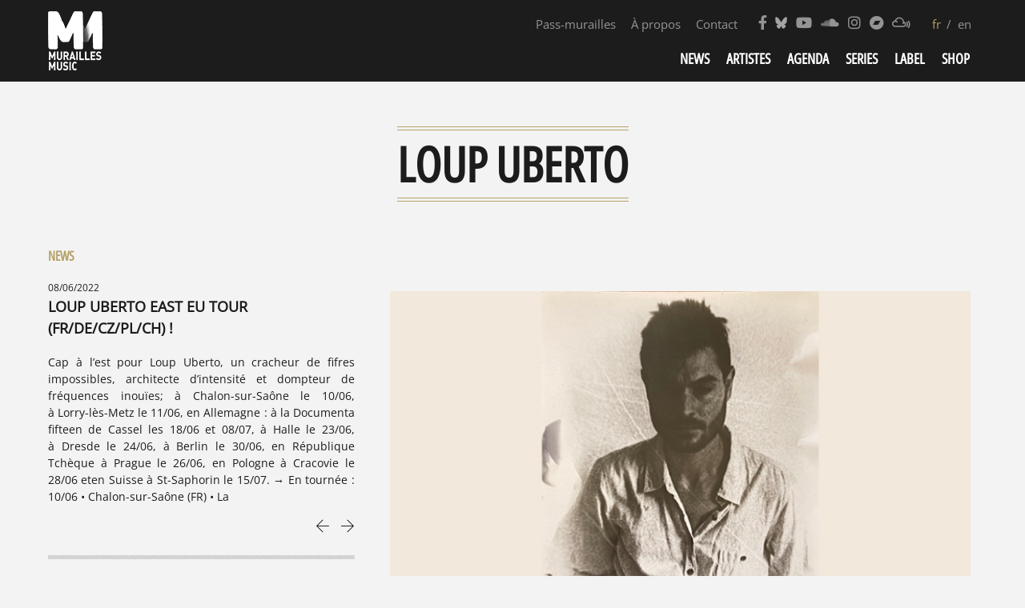

--- FILE ---
content_type: text/html; charset=UTF-8
request_url: https://www.muraillesmusic.com/artistes/loup-uberto/
body_size: 25954
content:
<!doctype html>
<html lang="fr-FR" class="no-js">
    <head>
    <meta charset="UTF-8">
    <title>Loup Uberto - Murailles Music : Murailles Music</title>

    <link href="//www.google-analytics.com" rel="dns-prefetch">
    <link href="https://www.muraillesmusic.com/wp-content/themes/MMv3/img/icons/favicon.ico" rel="shortcut icon">
    <link href="https://www.muraillesmusic.com/wp-content/themes/MMv3/img/icons/touch.png" rel="apple-touch-icon-precomposed">

    <meta http-equiv="X-UA-Compatible" content="IE=edge,chrome=1">
    <meta name="viewport" content="width=device-width, initial-scale=1.0">
    <meta name="description" content="French independent quality music booking agency since 2004 / label since 2011">
    <link rel="preload" as="font" type="font/woff2" href="/wp-content/themes/MMv3/fonts/fontawesome-free-5.10.1-web/webfonts/fa-solid-900.woff2">
    <link rel="preload" as="font" type="font/woff2" href="/wp-content/themes/MMv3/fonts/fontawesome-free-5.10.1-web/webfonts/fa-brands-400.woff2">


    <!--
        <link href="https://fonts.googleapis.com/css?family=Open+Sans+Condensed:300,500,700|Open+Sans:400,400i,600,600i,700,700i&display=swap" rel="stylesheet">
    -->



    <!--
    <link rel="preconnect" href="https://fonts.googleapis.com">
    <link rel="preconnect" href="https://fonts.gstatic.com" crossorigin>
    <link href="https://fonts.googleapis.com/css2?family=Open+Sans:ital,wdth,wght@0,75..100,300..800;1,75..100,300..800&display=swap" rel="stylesheet">
    -->


    <link rel="stylesheet" href="https://www.muraillesmusic.com/wp-content/themes/MMv3/fonts/fontawesome-free-5.10.1-web/css/all.min.css" />
    <link rel="dns-prefetch" href="https://www.youtube.com">
    <link rel="preconnect" href="https://www.youtube.com">
    <meta name='robots' content='index, follow, max-image-preview:large, max-snippet:-1, max-video-preview:-1' />

	<!-- This site is optimized with the Yoast SEO plugin v22.5 - https://yoast.com/wordpress/plugins/seo/ -->
	<link rel="canonical" href="https://www.muraillesmusic.com/artistes/loup-uberto/" />
	<meta property="og:locale" content="fr_FR" />
	<meta property="og:type" content="article" />
	<meta property="og:title" content="Loup Uberto - Murailles Music" />
	<meta property="og:url" content="https://www.muraillesmusic.com/artistes/loup-uberto/" />
	<meta property="og:site_name" content="Murailles Music" />
	<meta property="article:publisher" content="https://www.facebook.com/muraillesmusic/" />
	<meta property="article:modified_time" content="2025-10-24T09:36:57+00:00" />
	<meta property="og:image" content="http://www.muraillesmusic.com/wp-content/uploads/2021/04/©-GMEA-CNCM-Albi..jpg" />
	<meta property="og:image:width" content="700" />
	<meta property="og:image:height" content="470" />
	<meta property="og:image:type" content="image/jpeg" />
	<script type="application/ld+json" class="yoast-schema-graph">{"@context":"https://schema.org","@graph":[{"@type":"WebPage","@id":"https://www.muraillesmusic.com/artistes/loup-uberto/","url":"https://www.muraillesmusic.com/artistes/loup-uberto/","name":"Loup Uberto - Murailles Music","isPartOf":{"@id":"https://www.muraillesmusic.com/en/#website"},"primaryImageOfPage":{"@id":"https://www.muraillesmusic.com/artistes/loup-uberto/#primaryimage"},"image":{"@id":"https://www.muraillesmusic.com/artistes/loup-uberto/#primaryimage"},"thumbnailUrl":"https://www.muraillesmusic.com/wp-content/uploads/2021/04/©-GMEA-CNCM-Albi..jpg","datePublished":"2020-03-10T16:07:43+00:00","dateModified":"2025-10-24T09:36:57+00:00","breadcrumb":{"@id":"https://www.muraillesmusic.com/artistes/loup-uberto/#breadcrumb"},"inLanguage":"fr-FR","potentialAction":[{"@type":"ReadAction","target":["https://www.muraillesmusic.com/artistes/loup-uberto/"]}]},{"@type":"ImageObject","inLanguage":"fr-FR","@id":"https://www.muraillesmusic.com/artistes/loup-uberto/#primaryimage","url":"https://www.muraillesmusic.com/wp-content/uploads/2021/04/©-GMEA-CNCM-Albi..jpg","contentUrl":"https://www.muraillesmusic.com/wp-content/uploads/2021/04/©-GMEA-CNCM-Albi..jpg","width":700,"height":470},{"@type":"BreadcrumbList","@id":"https://www.muraillesmusic.com/artistes/loup-uberto/#breadcrumb","itemListElement":[{"@type":"ListItem","position":1,"name":"Accueil","item":"https://www.muraillesmusic.com/en/"},{"@type":"ListItem","position":2,"name":"Loup Uberto"}]},{"@type":"WebSite","@id":"https://www.muraillesmusic.com/en/#website","url":"https://www.muraillesmusic.com/en/","name":"Murailles Music","description":"French independent quality music booking agency since 2004 / label since 2011","publisher":{"@id":"https://www.muraillesmusic.com/en/#organization"},"potentialAction":[{"@type":"SearchAction","target":{"@type":"EntryPoint","urlTemplate":"https://www.muraillesmusic.com/en/?s={search_term_string}"},"query-input":"required name=search_term_string"}],"inLanguage":"fr-FR"},{"@type":"Organization","@id":"https://www.muraillesmusic.com/en/#organization","name":"MURAILLES MUSIC","url":"https://www.muraillesmusic.com/en/","logo":{"@type":"ImageObject","inLanguage":"fr-FR","@id":"https://www.muraillesmusic.com/en/#/schema/logo/image/","url":"https://muraillesmusic.com/wp-content/uploads/2013/11/logo-MM-2014.jpg","contentUrl":"https://muraillesmusic.com/wp-content/uploads/2013/11/logo-MM-2014.jpg","width":711,"height":711,"caption":"MURAILLES MUSIC"},"image":{"@id":"https://www.muraillesmusic.com/en/#/schema/logo/image/"},"sameAs":["https://www.facebook.com/muraillesmusic/","https://x.com/MuraillesMusic","https://www.instagram.com/murailles_music/","https://www.youtube.com/user/Murailles/feed"]}]}</script>
	<!-- / Yoast SEO plugin. -->


<script type="text/javascript">
/* <![CDATA[ */
window._wpemojiSettings = {"baseUrl":"https:\/\/s.w.org\/images\/core\/emoji\/15.0.3\/72x72\/","ext":".png","svgUrl":"https:\/\/s.w.org\/images\/core\/emoji\/15.0.3\/svg\/","svgExt":".svg","source":{"concatemoji":"https:\/\/www.muraillesmusic.com\/wp-includes\/js\/wp-emoji-release.min.js?ver=6.5.7"}};
/*! This file is auto-generated */
!function(i,n){var o,s,e;function c(e){try{var t={supportTests:e,timestamp:(new Date).valueOf()};sessionStorage.setItem(o,JSON.stringify(t))}catch(e){}}function p(e,t,n){e.clearRect(0,0,e.canvas.width,e.canvas.height),e.fillText(t,0,0);var t=new Uint32Array(e.getImageData(0,0,e.canvas.width,e.canvas.height).data),r=(e.clearRect(0,0,e.canvas.width,e.canvas.height),e.fillText(n,0,0),new Uint32Array(e.getImageData(0,0,e.canvas.width,e.canvas.height).data));return t.every(function(e,t){return e===r[t]})}function u(e,t,n){switch(t){case"flag":return n(e,"\ud83c\udff3\ufe0f\u200d\u26a7\ufe0f","\ud83c\udff3\ufe0f\u200b\u26a7\ufe0f")?!1:!n(e,"\ud83c\uddfa\ud83c\uddf3","\ud83c\uddfa\u200b\ud83c\uddf3")&&!n(e,"\ud83c\udff4\udb40\udc67\udb40\udc62\udb40\udc65\udb40\udc6e\udb40\udc67\udb40\udc7f","\ud83c\udff4\u200b\udb40\udc67\u200b\udb40\udc62\u200b\udb40\udc65\u200b\udb40\udc6e\u200b\udb40\udc67\u200b\udb40\udc7f");case"emoji":return!n(e,"\ud83d\udc26\u200d\u2b1b","\ud83d\udc26\u200b\u2b1b")}return!1}function f(e,t,n){var r="undefined"!=typeof WorkerGlobalScope&&self instanceof WorkerGlobalScope?new OffscreenCanvas(300,150):i.createElement("canvas"),a=r.getContext("2d",{willReadFrequently:!0}),o=(a.textBaseline="top",a.font="600 32px Arial",{});return e.forEach(function(e){o[e]=t(a,e,n)}),o}function t(e){var t=i.createElement("script");t.src=e,t.defer=!0,i.head.appendChild(t)}"undefined"!=typeof Promise&&(o="wpEmojiSettingsSupports",s=["flag","emoji"],n.supports={everything:!0,everythingExceptFlag:!0},e=new Promise(function(e){i.addEventListener("DOMContentLoaded",e,{once:!0})}),new Promise(function(t){var n=function(){try{var e=JSON.parse(sessionStorage.getItem(o));if("object"==typeof e&&"number"==typeof e.timestamp&&(new Date).valueOf()<e.timestamp+604800&&"object"==typeof e.supportTests)return e.supportTests}catch(e){}return null}();if(!n){if("undefined"!=typeof Worker&&"undefined"!=typeof OffscreenCanvas&&"undefined"!=typeof URL&&URL.createObjectURL&&"undefined"!=typeof Blob)try{var e="postMessage("+f.toString()+"("+[JSON.stringify(s),u.toString(),p.toString()].join(",")+"));",r=new Blob([e],{type:"text/javascript"}),a=new Worker(URL.createObjectURL(r),{name:"wpTestEmojiSupports"});return void(a.onmessage=function(e){c(n=e.data),a.terminate(),t(n)})}catch(e){}c(n=f(s,u,p))}t(n)}).then(function(e){for(var t in e)n.supports[t]=e[t],n.supports.everything=n.supports.everything&&n.supports[t],"flag"!==t&&(n.supports.everythingExceptFlag=n.supports.everythingExceptFlag&&n.supports[t]);n.supports.everythingExceptFlag=n.supports.everythingExceptFlag&&!n.supports.flag,n.DOMReady=!1,n.readyCallback=function(){n.DOMReady=!0}}).then(function(){return e}).then(function(){var e;n.supports.everything||(n.readyCallback(),(e=n.source||{}).concatemoji?t(e.concatemoji):e.wpemoji&&e.twemoji&&(t(e.twemoji),t(e.wpemoji)))}))}((window,document),window._wpemojiSettings);
/* ]]> */
</script>
<link rel='stylesheet' id='validate-engine-css-css' href='https://www.muraillesmusic.com/wp-content/plugins/wysija-newsletters/css/validationEngine.jquery.css?ver=2.13' media='all' />
<style id='wp-emoji-styles-inline-css' type='text/css'>

	img.wp-smiley, img.emoji {
		display: inline !important;
		border: none !important;
		box-shadow: none !important;
		height: 1em !important;
		width: 1em !important;
		margin: 0 0.07em !important;
		vertical-align: -0.1em !important;
		background: none !important;
		padding: 0 !important;
	}
</style>
<link rel='stylesheet' id='wp-block-library-css' href='https://www.muraillesmusic.com/wp-includes/css/dist/block-library/style.min.css?ver=6.5.7' media='all' />
<style id='classic-theme-styles-inline-css' type='text/css'>
/*! This file is auto-generated */
.wp-block-button__link{color:#fff;background-color:#32373c;border-radius:9999px;box-shadow:none;text-decoration:none;padding:calc(.667em + 2px) calc(1.333em + 2px);font-size:1.125em}.wp-block-file__button{background:#32373c;color:#fff;text-decoration:none}
</style>
<style id='global-styles-inline-css' type='text/css'>
body{--wp--preset--color--black: #000000;--wp--preset--color--cyan-bluish-gray: #abb8c3;--wp--preset--color--white: #ffffff;--wp--preset--color--pale-pink: #f78da7;--wp--preset--color--vivid-red: #cf2e2e;--wp--preset--color--luminous-vivid-orange: #ff6900;--wp--preset--color--luminous-vivid-amber: #fcb900;--wp--preset--color--light-green-cyan: #7bdcb5;--wp--preset--color--vivid-green-cyan: #00d084;--wp--preset--color--pale-cyan-blue: #8ed1fc;--wp--preset--color--vivid-cyan-blue: #0693e3;--wp--preset--color--vivid-purple: #9b51e0;--wp--preset--gradient--vivid-cyan-blue-to-vivid-purple: linear-gradient(135deg,rgba(6,147,227,1) 0%,rgb(155,81,224) 100%);--wp--preset--gradient--light-green-cyan-to-vivid-green-cyan: linear-gradient(135deg,rgb(122,220,180) 0%,rgb(0,208,130) 100%);--wp--preset--gradient--luminous-vivid-amber-to-luminous-vivid-orange: linear-gradient(135deg,rgba(252,185,0,1) 0%,rgba(255,105,0,1) 100%);--wp--preset--gradient--luminous-vivid-orange-to-vivid-red: linear-gradient(135deg,rgba(255,105,0,1) 0%,rgb(207,46,46) 100%);--wp--preset--gradient--very-light-gray-to-cyan-bluish-gray: linear-gradient(135deg,rgb(238,238,238) 0%,rgb(169,184,195) 100%);--wp--preset--gradient--cool-to-warm-spectrum: linear-gradient(135deg,rgb(74,234,220) 0%,rgb(151,120,209) 20%,rgb(207,42,186) 40%,rgb(238,44,130) 60%,rgb(251,105,98) 80%,rgb(254,248,76) 100%);--wp--preset--gradient--blush-light-purple: linear-gradient(135deg,rgb(255,206,236) 0%,rgb(152,150,240) 100%);--wp--preset--gradient--blush-bordeaux: linear-gradient(135deg,rgb(254,205,165) 0%,rgb(254,45,45) 50%,rgb(107,0,62) 100%);--wp--preset--gradient--luminous-dusk: linear-gradient(135deg,rgb(255,203,112) 0%,rgb(199,81,192) 50%,rgb(65,88,208) 100%);--wp--preset--gradient--pale-ocean: linear-gradient(135deg,rgb(255,245,203) 0%,rgb(182,227,212) 50%,rgb(51,167,181) 100%);--wp--preset--gradient--electric-grass: linear-gradient(135deg,rgb(202,248,128) 0%,rgb(113,206,126) 100%);--wp--preset--gradient--midnight: linear-gradient(135deg,rgb(2,3,129) 0%,rgb(40,116,252) 100%);--wp--preset--font-size--small: 13px;--wp--preset--font-size--medium: 20px;--wp--preset--font-size--large: 36px;--wp--preset--font-size--x-large: 42px;--wp--preset--spacing--20: 0.44rem;--wp--preset--spacing--30: 0.67rem;--wp--preset--spacing--40: 1rem;--wp--preset--spacing--50: 1.5rem;--wp--preset--spacing--60: 2.25rem;--wp--preset--spacing--70: 3.38rem;--wp--preset--spacing--80: 5.06rem;--wp--preset--shadow--natural: 6px 6px 9px rgba(0, 0, 0, 0.2);--wp--preset--shadow--deep: 12px 12px 50px rgba(0, 0, 0, 0.4);--wp--preset--shadow--sharp: 6px 6px 0px rgba(0, 0, 0, 0.2);--wp--preset--shadow--outlined: 6px 6px 0px -3px rgba(255, 255, 255, 1), 6px 6px rgba(0, 0, 0, 1);--wp--preset--shadow--crisp: 6px 6px 0px rgba(0, 0, 0, 1);}:where(.is-layout-flex){gap: 0.5em;}:where(.is-layout-grid){gap: 0.5em;}body .is-layout-flex{display: flex;}body .is-layout-flex{flex-wrap: wrap;align-items: center;}body .is-layout-flex > *{margin: 0;}body .is-layout-grid{display: grid;}body .is-layout-grid > *{margin: 0;}:where(.wp-block-columns.is-layout-flex){gap: 2em;}:where(.wp-block-columns.is-layout-grid){gap: 2em;}:where(.wp-block-post-template.is-layout-flex){gap: 1.25em;}:where(.wp-block-post-template.is-layout-grid){gap: 1.25em;}.has-black-color{color: var(--wp--preset--color--black) !important;}.has-cyan-bluish-gray-color{color: var(--wp--preset--color--cyan-bluish-gray) !important;}.has-white-color{color: var(--wp--preset--color--white) !important;}.has-pale-pink-color{color: var(--wp--preset--color--pale-pink) !important;}.has-vivid-red-color{color: var(--wp--preset--color--vivid-red) !important;}.has-luminous-vivid-orange-color{color: var(--wp--preset--color--luminous-vivid-orange) !important;}.has-luminous-vivid-amber-color{color: var(--wp--preset--color--luminous-vivid-amber) !important;}.has-light-green-cyan-color{color: var(--wp--preset--color--light-green-cyan) !important;}.has-vivid-green-cyan-color{color: var(--wp--preset--color--vivid-green-cyan) !important;}.has-pale-cyan-blue-color{color: var(--wp--preset--color--pale-cyan-blue) !important;}.has-vivid-cyan-blue-color{color: var(--wp--preset--color--vivid-cyan-blue) !important;}.has-vivid-purple-color{color: var(--wp--preset--color--vivid-purple) !important;}.has-black-background-color{background-color: var(--wp--preset--color--black) !important;}.has-cyan-bluish-gray-background-color{background-color: var(--wp--preset--color--cyan-bluish-gray) !important;}.has-white-background-color{background-color: var(--wp--preset--color--white) !important;}.has-pale-pink-background-color{background-color: var(--wp--preset--color--pale-pink) !important;}.has-vivid-red-background-color{background-color: var(--wp--preset--color--vivid-red) !important;}.has-luminous-vivid-orange-background-color{background-color: var(--wp--preset--color--luminous-vivid-orange) !important;}.has-luminous-vivid-amber-background-color{background-color: var(--wp--preset--color--luminous-vivid-amber) !important;}.has-light-green-cyan-background-color{background-color: var(--wp--preset--color--light-green-cyan) !important;}.has-vivid-green-cyan-background-color{background-color: var(--wp--preset--color--vivid-green-cyan) !important;}.has-pale-cyan-blue-background-color{background-color: var(--wp--preset--color--pale-cyan-blue) !important;}.has-vivid-cyan-blue-background-color{background-color: var(--wp--preset--color--vivid-cyan-blue) !important;}.has-vivid-purple-background-color{background-color: var(--wp--preset--color--vivid-purple) !important;}.has-black-border-color{border-color: var(--wp--preset--color--black) !important;}.has-cyan-bluish-gray-border-color{border-color: var(--wp--preset--color--cyan-bluish-gray) !important;}.has-white-border-color{border-color: var(--wp--preset--color--white) !important;}.has-pale-pink-border-color{border-color: var(--wp--preset--color--pale-pink) !important;}.has-vivid-red-border-color{border-color: var(--wp--preset--color--vivid-red) !important;}.has-luminous-vivid-orange-border-color{border-color: var(--wp--preset--color--luminous-vivid-orange) !important;}.has-luminous-vivid-amber-border-color{border-color: var(--wp--preset--color--luminous-vivid-amber) !important;}.has-light-green-cyan-border-color{border-color: var(--wp--preset--color--light-green-cyan) !important;}.has-vivid-green-cyan-border-color{border-color: var(--wp--preset--color--vivid-green-cyan) !important;}.has-pale-cyan-blue-border-color{border-color: var(--wp--preset--color--pale-cyan-blue) !important;}.has-vivid-cyan-blue-border-color{border-color: var(--wp--preset--color--vivid-cyan-blue) !important;}.has-vivid-purple-border-color{border-color: var(--wp--preset--color--vivid-purple) !important;}.has-vivid-cyan-blue-to-vivid-purple-gradient-background{background: var(--wp--preset--gradient--vivid-cyan-blue-to-vivid-purple) !important;}.has-light-green-cyan-to-vivid-green-cyan-gradient-background{background: var(--wp--preset--gradient--light-green-cyan-to-vivid-green-cyan) !important;}.has-luminous-vivid-amber-to-luminous-vivid-orange-gradient-background{background: var(--wp--preset--gradient--luminous-vivid-amber-to-luminous-vivid-orange) !important;}.has-luminous-vivid-orange-to-vivid-red-gradient-background{background: var(--wp--preset--gradient--luminous-vivid-orange-to-vivid-red) !important;}.has-very-light-gray-to-cyan-bluish-gray-gradient-background{background: var(--wp--preset--gradient--very-light-gray-to-cyan-bluish-gray) !important;}.has-cool-to-warm-spectrum-gradient-background{background: var(--wp--preset--gradient--cool-to-warm-spectrum) !important;}.has-blush-light-purple-gradient-background{background: var(--wp--preset--gradient--blush-light-purple) !important;}.has-blush-bordeaux-gradient-background{background: var(--wp--preset--gradient--blush-bordeaux) !important;}.has-luminous-dusk-gradient-background{background: var(--wp--preset--gradient--luminous-dusk) !important;}.has-pale-ocean-gradient-background{background: var(--wp--preset--gradient--pale-ocean) !important;}.has-electric-grass-gradient-background{background: var(--wp--preset--gradient--electric-grass) !important;}.has-midnight-gradient-background{background: var(--wp--preset--gradient--midnight) !important;}.has-small-font-size{font-size: var(--wp--preset--font-size--small) !important;}.has-medium-font-size{font-size: var(--wp--preset--font-size--medium) !important;}.has-large-font-size{font-size: var(--wp--preset--font-size--large) !important;}.has-x-large-font-size{font-size: var(--wp--preset--font-size--x-large) !important;}
.wp-block-navigation a:where(:not(.wp-element-button)){color: inherit;}
:where(.wp-block-post-template.is-layout-flex){gap: 1.25em;}:where(.wp-block-post-template.is-layout-grid){gap: 1.25em;}
:where(.wp-block-columns.is-layout-flex){gap: 2em;}:where(.wp-block-columns.is-layout-grid){gap: 2em;}
.wp-block-pullquote{font-size: 1.5em;line-height: 1.6;}
</style>
<link rel='stylesheet' id='normalize-css' href='https://www.muraillesmusic.com/wp-content/themes/MMv3/normalize.css?ver=1.0' media='all' />
<link rel='stylesheet' id='html5blank-css' href='https://www.muraillesmusic.com/wp-content/themes/MMv3/style.css?ver=1.0' media='all' />
<link rel='stylesheet' id='wp-members-css' href='https://www.muraillesmusic.com/wp-content/plugins/wp-members/assets/css/forms/generic-no-float.min.css?ver=3.4.9.3' media='all' />
<link rel='stylesheet' id='wpglobus-css' href='https://www.muraillesmusic.com/wp-content/plugins/wpglobus/includes/css/wpglobus.css?ver=2.12.2' media='all' />
<script type="text/javascript" src="https://www.muraillesmusic.com/wp-content/themes/MMv3/js/lib/conditionizr-4.3.0.min.js?ver=4.3.0" id="conditionizr-js"></script>
<script type="text/javascript" src="https://www.muraillesmusic.com/wp-content/themes/MMv3/js/lib/modernizr-2.7.1.min.js?ver=2.7.1" id="modernizr-js"></script>
<script type="text/javascript" src="https://www.muraillesmusic.com/wp-includes/js/jquery/jquery.min.js?ver=3.7.1" id="jquery-core-js"></script>
<script type="text/javascript" src="https://www.muraillesmusic.com/wp-includes/js/jquery/jquery-migrate.min.js?ver=3.4.1" id="jquery-migrate-js"></script>
<script type="text/javascript" id="html5blankscripts-js-extra">
/* <![CDATA[ */
var mm_js = {"themeurl":"https:\/\/www.muraillesmusic.com\/wp-content\/themes\/MMv3","ajaxurl":"https:\/\/www.muraillesmusic.com\/wp-admin\/admin-ajax.php","siteurl":"https:\/\/www.muraillesmusic.com"};
/* ]]> */
</script>
<script type="text/javascript" src="https://www.muraillesmusic.com/wp-content/themes/MMv3/js/scripts.js?ver=1.0.0" id="html5blankscripts-js"></script>
<script type="text/javascript" src="https://www.muraillesmusic.com/wp-content/plugins/wp-hide-post/public/js/wp-hide-post-public.js?ver=2.0.10" id="wp-hide-post-js"></script>
<script type="text/javascript" id="utils-js-extra">
/* <![CDATA[ */
var userSettings = {"url":"\/","uid":"0","time":"1769004391","secure":"1"};
/* ]]> */
</script>
<script type="text/javascript" src="https://www.muraillesmusic.com/wp-includes/js/utils.min.js?ver=6.5.7" id="utils-js"></script>
<link rel="https://api.w.org/" href="https://www.muraillesmusic.com/wp-json/" /><link rel="alternate" type="application/json+oembed" href="https://www.muraillesmusic.com/wp-json/oembed/1.0/embed?url=https%3A%2F%2Fwww.muraillesmusic.com%2Fartistes%2Floup-uberto%2F" />
<link rel="alternate" type="text/xml+oembed" href="https://www.muraillesmusic.com/wp-json/oembed/1.0/embed?url=https%3A%2F%2Fwww.muraillesmusic.com%2Fartistes%2Floup-uberto%2F&#038;format=xml" />
<meta name="cdp-version" content="1.5.0" />
<!-- Meta Pixel Code -->
<script type='text/javascript'>
!function(f,b,e,v,n,t,s){if(f.fbq)return;n=f.fbq=function(){n.callMethod?
n.callMethod.apply(n,arguments):n.queue.push(arguments)};if(!f._fbq)f._fbq=n;
n.push=n;n.loaded=!0;n.version='2.0';n.queue=[];t=b.createElement(e);t.async=!0;
t.src=v;s=b.getElementsByTagName(e)[0];s.parentNode.insertBefore(t,s)}(window,
document,'script','https://connect.facebook.net/en_US/fbevents.js?v=next');
</script>
<!-- End Meta Pixel Code -->

      <script type='text/javascript'>
        var url = window.location.origin + '?ob=open-bridge';
        fbq('set', 'openbridge', '317940012489241', url);
      </script>
    <script type='text/javascript'>fbq('init', '317940012489241', {}, {
    "agent": "wordpress-6.5.7-3.0.16"
})</script><script type='text/javascript'>
    fbq('track', 'PageView', []);
  </script>
<!-- Meta Pixel Code -->
<noscript>
<img height="1" width="1" style="display:none" alt="fbpx"
src="https://www.facebook.com/tr?id=317940012489241&ev=PageView&noscript=1" />
</noscript>
<!-- End Meta Pixel Code -->
			<style media="screen">
				.wpglobus_flag_fr{background-image:url(https://www.muraillesmusic.com/wp-content/plugins/wpglobus/flags/fr.png)}
.wpglobus_flag_en{background-image:url(https://www.muraillesmusic.com/wp-content/plugins/wpglobus/flags/us.png)}
			</style>
			<link rel="alternate" hreflang="fr-FR" href="https://www.muraillesmusic.com/artistes/loup-uberto/" /><link rel="alternate" hreflang="en-US" href="https://www.muraillesmusic.com/en/artistes/loup-uberto/" />    <script>
        // conditionizr.com
        // configure environment tests
        conditionizr.config({
            assets: 'https://www.muraillesmusic.com/wp-content/themes/MMv3',
            tests: {}
        });
    </script>
    </head>
	<body class="artistes-template-default single single-artistes postid-10812 wp-embed-responsive loup-uberto">
                <!-- header -->
                <header class="header clear" role="banner">
                    <div class="wrapper"itemscope itemtype="http://schema.org/Organization">
                                <!-- logo -->
                                <div class="logo" >
                                        <a href="https://www.muraillesmusic.com" itemprop="url">
                                            <meta itemprop="name" content="Murailles Music" />
                                            <meta itemprop="email" content="muraillesmusic@gmail.com" />
                                                <!-- svg logo - toddmotto.com/mastering-svg-use-for-a-retina-web-fallbacks-with-png-script -->
                                                <img itemprop="logo" src="https://www.muraillesmusic.com/wp-content/themes/MMv3/img/lg_mm2_white.png" alt="Murailles Music" class="logo-img">
                                        </a>
                                </div>
                                <!-- /logo -->
                                <!-- navs desktop -->
                                <div id="navs" class="not_mobile">
                                <nav class="nav_langs" role="navigation">
                                <ul class="wpglobus-selector-box"><li class="wpglobus-current-language"><a >fr</a></li><li ><a href="https://www.muraillesmusic.com/en/artistes/loup-uberto/">en</a></li></ul>                                                                </nav>                                    
                                <!-- nav social -->
                                <nav class="nav_social" role="navigation">
                                    <ul>
                                        <li><a target="_blank" itemprop="sameAs" href="https://www.facebook.com/pages/Murailles-Music/176850849020830?fref=ts"><i class="fab fa-facebook-f"></i></a></li>
                                        <li><a target="_blank" itemprop="sameAs" href="https://bsky.app/profile/muraillesmusic.bsky.social"><i class="fab fa-bluesky"></i></a></li>
                                        <li><a target="_blank" itemprop="sameAs" href="https://www.youtube.com/user/Murailles/feed"><i class="fab fa-youtube"></i></a></li>
                                        <li><a target="_blank" itemprop="sameAs" href="https://soundcloud.com/murailles-music"><i class="fab fa-soundcloud"></i></a></li>
                                        <li><a target="_blank" itemprop="sameAs" href="https://www.instagram.com/murailles_music/"><i class="fab fa-instagram"></i></a></li>
                                        <li><a target="_blank" itemprop="sameAs" href="https://muraillesmusic.bandcamp.com/music"><i class="fab fa-bandcamp"></i></a></li>
                                        <li><a target="_blank" itemprop="sameAs" href="https://www.mixcloud.com/MuraillesMusic/"><i class="fab fa-mixcloud"></i></a></li>
                                    </ul>
                                </nav>
                                <!-- /nav social -->
                                <nav class="nav_contact" role="navigation">
                                <ul id="menu-contact-about" class="menu"><li id="menu-item-23345" class="menu-item menu-item-type-post_type menu-item-object-page menu-item-23345"><a href="https://www.muraillesmusic.com/pass-murailles/">Pass-murailles</a></li>
<li id="menu-item-10628" class="menu-item menu-item-type-post_type menu-item-object-page menu-item-10628"><a href="https://www.muraillesmusic.com/about/">À propos</a></li>
<li id="menu-item-10627" class="menu-item menu-item-type-post_type menu-item-object-page menu-item-10627"><a href="https://www.muraillesmusic.com/contact/">Contact</a></li>
</ul>                                </nav>

                                <div class="clear"></div>
                                <!-- nav -->
                                <nav class="nav" role="navigation">
                                        <ul><li id="menu-item-9" class="slideTo menu-item menu-item-type-post_type menu-item-object-page menu-item-9"><a href="https://www.muraillesmusic.com/news/">News</a></li>
<li id="menu-item-10625" class="menu-item menu-item-type-post_type menu-item-object-page menu-item-10625"><a href="https://www.muraillesmusic.com/artists/">Artistes</a></li>
<li id="menu-item-169" class="menu-item menu-item-type-post_type menu-item-object-page menu-item-169"><a href="https://www.muraillesmusic.com/events/">Agenda</a></li>
<li id="menu-item-23342" class="menu-item menu-item-type-custom menu-item-object-custom menu-item-has-children menu-item-23342"><a href="#">Series</a>
<ul class="sub-menu">
	<li id="menu-item-23344" class="menu-item menu-item-type-custom menu-item-object-custom menu-item-23344"><a href="/news/projet-confinuum/">&lsquo;Confinuum&rsquo;</a></li>
	<li id="menu-item-23343" class="menu-item menu-item-type-post_type menu-item-object-page menu-item-23343"><a href="https://www.muraillesmusic.com/echos/">&lsquo;Echos&rsquo;</a></li>
	<li id="menu-item-26626" class="menu-item menu-item-type-custom menu-item-object-custom menu-item-26626"><a href="https://www.muraillesmusic.com/news/loreille-tendue-nouvelle-serie-podcast/">‘L’oreille tendue’</a></li>
</ul>
</li>
<li id="menu-item-19" class="slideTo menu-item menu-item-type-post_type menu-item-object-page menu-item-19"><a href="https://www.muraillesmusic.com/label/">Label</a></li>
<li id="menu-item-889" class="menu-item menu-item-type-custom menu-item-object-custom menu-item-889"><a target="_blank" rel="noopener" href="http://muraillesmusic.bigcartel.com/">Shop</a></li>
</ul>                                </nav>
                                <!-- /nav -->
                                </div>
                                <!-- /navs desktop -->
                                <!-- navs mobile -->
                                <div id="navs_mobile" class="mobile">                                
                                <i class="fas fa-bars" id="burger"></i>
                                <div id="panel_mobile">
                                <nav class="nav" role="navigation">
                                    <ul><li class="slideTo menu-item menu-item-type-post_type menu-item-object-page menu-item-9"><a href="https://www.muraillesmusic.com/news/">News</a></li>
<li class="menu-item menu-item-type-post_type menu-item-object-page menu-item-10625"><a href="https://www.muraillesmusic.com/artists/">Artistes</a></li>
<li class="menu-item menu-item-type-post_type menu-item-object-page menu-item-169"><a href="https://www.muraillesmusic.com/events/">Agenda</a></li>
<li class="menu-item menu-item-type-custom menu-item-object-custom menu-item-has-children menu-item-23342"><a href="#">Series</a>
<ul class="sub-menu">
	<li class="menu-item menu-item-type-custom menu-item-object-custom menu-item-23344"><a href="/news/projet-confinuum/">&lsquo;Confinuum&rsquo;</a></li>
	<li class="menu-item menu-item-type-post_type menu-item-object-page menu-item-23343"><a href="https://www.muraillesmusic.com/echos/">&lsquo;Echos&rsquo;</a></li>
	<li class="menu-item menu-item-type-custom menu-item-object-custom menu-item-26626"><a href="https://www.muraillesmusic.com/news/loreille-tendue-nouvelle-serie-podcast/">‘L’oreille tendue’</a></li>
</ul>
</li>
<li class="slideTo menu-item menu-item-type-post_type menu-item-object-page menu-item-19"><a href="https://www.muraillesmusic.com/label/">Label</a></li>
<li class="menu-item menu-item-type-custom menu-item-object-custom menu-item-889"><a target="_blank" rel="noopener" href="http://muraillesmusic.bigcartel.com/">Shop</a></li>
</ul>                                </nav>
                                <nav class="nav_contact" role="navigation">
                                <ul id="menu-contact-about-1" class="menu"><li class="menu-item menu-item-type-post_type menu-item-object-page menu-item-23345"><a href="https://www.muraillesmusic.com/pass-murailles/">Pass-murailles</a></li>
<li class="menu-item menu-item-type-post_type menu-item-object-page menu-item-10628"><a href="https://www.muraillesmusic.com/about/">À propos</a></li>
<li class="menu-item menu-item-type-post_type menu-item-object-page menu-item-10627"><a href="https://www.muraillesmusic.com/contact/">Contact</a></li>
</ul>                                </nav>
                                <nav class="nav_langs" role="navigation">
                                <ul class="wpglobus-selector-box"><li class="wpglobus-current-language"><a >fr</a></li><li ><a href="https://www.muraillesmusic.com/en/artistes/loup-uberto/">en</a></li></ul>                                                                </nav>
                                <!-- nav social -->
                                <nav class="nav_social" role="navigation">
                                    <ul>
                                        <li><a target="_blank" href="https://www.facebook.com/pages/Murailles-Music/176850849020830?fref=ts"><i class="fab fa-facebook-f"></i></a></li>
                                        <li><a target="_blank" href="https://twitter.com/MuraillesMusic"><i class="fab fa-twitter"></i></a></li>
                                        <li><a target="_blank" href="https://www.youtube.com/user/Murailles/feed"><i class="fab fa-youtube"></i></a></li>
                                        <li><a target="_blank" href="https://soundcloud.com/murailles-music"><i class="fab fa-soundcloud"></i></a></li>
                                        <li><a target="_blank" href="https://www.instagram.com/murailles_music/"><i class="fab fa-instagram"></i></a></li>
                                        <li><a target="_blank" href="http://muraillesmusic.bandcamp.com"><i class="fab fa-bandcamp"></i></a></li>
                                        <li><a target="_blank" href="https://www.mixcloud.com/MuraillesMusic/"><i class="fab fa-mixcloud"></i></a></li>
                                    </ul>
                                </nav>
                                <!-- /nav social -->                                    
                                </div>
                                </div>
                                <!-- /navs mobile -->
                    </div>
                </header>
                <!-- /header -->
		<!-- wrapper -->
		<div class="wrapper">


<link rel="stylesheet" href="https://www.muraillesmusic.com/wp-content/themes/MMv3/js/OwlCarousel2-2.3.4/dist/assets/owl.carousel.min.css">
<link rel="stylesheet" href="https://www.muraillesmusic.com/wp-content/themes/MMv3/js/OwlCarousel2-2.3.4/dist/assets/owl.theme.default.min.css">
<script src="https://www.muraillesmusic.com/wp-content/themes/MMv3/js/OwlCarousel2-2.3.4/dist/owl.carousel.min.js"></script>
	<main role="main">
		<!-- section -->
                <section id="artist">
                                        <!-- article -->
                    <article id="post-10812" class="post-10812 artistes type-artistes status-publish has-post-thumbnail hentry type_artiste-diffusion artiste_actuel-archive categorie-italian categorie-trad categorie-luthery" itemscope itemtype="http://schema.org/MusicGroup">
                        <div class="wrap">
                        <div class="txt-center" id="title">
                            <span class="border">
                        <h1 class="border" itemprop="name">Loup Uberto</h1>
                        </span>
                        </div>
                        <div class="not_mobile" id="main-artist">
                        <div class="thirdcols">
                                                                                    <h4>NEWS</h4>
                            <div id="news">
                            <ul class="owl-carousel"><li><a href="https://www.muraillesmusic.com/news/loup-uberto-en-tournee/"><span class="date">08/06/2022</span><h3>LOUP UBERTO EAST EU TOUR (FR/DE/CZ/PL/CH) !</h3></a><p class="txt-justifier">Cap à l’est pour Loup Uberto, un cracheur de fifres impossibles, architecte d&rsquo;intensité et dompteur de fréquences inouïes; à Chalon-sur-Saône le 10/06, à Lorry-lès-Metz le 11/06, en Allemagne : à la Documenta fifteen de Cassel les 18/06 et 08/07, à Halle le 23/06, à Dresde le 24/06, à Berlin le 30/06, en République Tchèque à Prague le 26/06, en Pologne à Cracovie le 28/06 eten Suisse à St-Saphorin le 15/07. → En tournée : 10/06 • Chalon-sur-Saône (FR) • La<a href="https://www.muraillesmusic.com/news/loup-uberto-en-tournee/" rel="nofollow" class="button read_more plus"><i class="fas fa-plus"></i></a></p></li><li><a href="https://www.muraillesmusic.com/news/loup-uberto-solo-nouvelle-signature/"><span class="date">10/04/2020</span><h3>Loup Uberto (solo) : nouvelle signature !</h3></a><p class="txt-justifier">Loup Uberto est l&rsquo;un des trois rois mages de Bégayer (des saints, des brigands, des personnages de Rosselini qui font du bruit). On l&rsquo;a vu aussi malmener pour mieux les revivifier d&rsquo;antiques mélodies rurales du nord de l&rsquo;Italie en la compagnie tapageuse et concentrée de Lucas Ravinale. Nous sommes honorés d&rsquo;ajouter à nos rangs sa plus récente aventure, en solitaire avec &lsquo;Racconto Artigiano’ qui<a href="https://www.muraillesmusic.com/news/loup-uberto-solo-nouvelle-signature/" rel="nofollow" class="button read_more plus"><i class="fas fa-plus"></i></a></p></li></ul>                            </div>
                            <hr class="striped"/>
                                                        <h4>BIO</h4>
                            <div class="txt-justifier">
                            <p>Musique aux façons indécises, écriture silencieuse, images blanches, bruitismes et chansons. Avec <strong>Alexis Vinéïs</strong>, <strong>Lucas</strong> <strong>Ravinale</strong> <b>et Jean-Philippe Curtelin,</b> <strong>Loup</strong> <strong>Uberto</strong> est aussi l’un des <b>quatre</b> rois mages de <strong>Bégayer</strong> (des saints, des brigands, des personnages de Rosselini qui font du bruit), explore les mélodies traditionnelles du nord de l’Italie, enregistre des documents sonores curieux -musique “brut“ cubaine, carnets de voyages est-européens, chants kurdes de Syrie-, amorce des gestes pour la chanson française avec le label <strong>Le</strong> <strong>Saule</strong>, interroge la notion de regard et sa fiction, les aspérités du langage, documente l’exil et l’errance par des témoignages sonores, des écrits et des photographies.</p>
<p><em><strong>&lsquo;Racconto artigiano&rsquo;</strong></em>, le conte artisan, est inspiré de l&rsquo;<em>Expérience et pauvreté</em> de <strong>Walter</strong> <strong>Benjamin</strong>, où l&rsquo;auteur commente l&rsquo;assèchement du répertoire des fables populaires ; C&rsquo;est l&rsquo;abrégé de tentatives nombreuses sur matériaux divers : Téléphones mobiles, percussions, transistors radios court-circuités, limiteurs informatiques, clarinette, chants médiévaux et populaires d’Italie du nord, collages sonores.</p>
<p>Enregistré dans l&rsquo;église réformée de Mens-en-Trièves, un village au pied de la chaine de l’Obiou et creusant vers le versant Est du Vercors, le disque fait suite à quelques trois ou quatre années de recherches, récit d’un ensemble d&rsquo;expériences, ainsi lui-même une sorte de document, un répertoire d’ébauches livrées telles quelles, tout à fait brutes et rendues inquiétantes par leur sécheresse, tout comme le conte populaire -s’abstenant de parler- est une vue offerte sur l&rsquo;horizon du mutisme.</p>
<p><strong>Loup</strong> <strong>Uberto</strong> &#8211; <em><strong>&lsquo;Racconto</strong> <strong>Artigiano&rsquo;</strong></em> est paru le 10 avril 2020 sur <strong>three:four</strong> <strong>records</strong> et <strong>Le Saule</strong>.</p>
<p><a href="https://shapeplatform.eu/artist/loup-uberto/" target="_blank" rel="noopener"><span style="font-weight: 400;">Membre de SHAPE+ 2021</span></a></p>
<p><strong>FORMATION</strong></p>
<p><strong>Loup</strong> <strong>Uberto</strong> : téléphones mobiles, tamburelli, transistors radios court-circuités, chants médiévaux et populaires d’Italie du nord, cornemuse, orgue à bouche, bombarde vietnamienne.</p>
<h5 class="gmail_default">Coproduction : Murailles Music, Teatro San Leonardo, Au Maquis, Maison du Patrimoine Oral de Bourgogne, Site de Pratiques Théâtrales Lavauzelle, La Remise, NUAL, Teatro del lavoro (Metamorfosi Notturne), Q-O2 et l’Axoso</h5>
<h5 class="gmail_default">Avec le soutien de la DRAC Auvergne-Rhône-Alpes ministère de la culture.</h5>
<div id="gtx-trans" style="position: absolute; left: 405px; top: 96px;">
<div class="gtx-trans-icon"></div>
</div>
                            </div>
                                                                                    <hr class="striped"/>
                            <h4>LIENS</h4>
                            <ul class="social_links"><li><a href="http://lesaule.fr/loupuberto.htm" itemprop="sameAs" target="_blank" title="Label"><i class="fas fa-compact-disc"></i></a></li><li><a href="https://loupuberto.fr/" itemprop="sameAs" target="_blank" title="website"><i class="fas fa-link"></i></a></li><li><a href="https://ubero.bandcamp.com/" itemprop="sameAs" target="_blank" title="bandcamp"><i class="fab fa-bandcamp"></i></a></li><li><a href="https://www.youtube.com/channel/UCDEnC90lfc3b0SAW6hQLPEw/videos" itemprop="sameAs" target="_blank" title="youtube"><i class="fab fa-youtube"></i></a></li><li><a href="https://soundcloud.com/loupuberto" itemprop="sameAs" target="_blank" title="soundcloud"><i class="fab fa-soundcloud"></i></a></li></ul>                                                                                                                <hr class="striped"/>
                            <h4>PRESSE</h4>
                            <div id="press">
                                <ul class="owl-carousel"></ul>                            </div>
                                                                                        <hr class="striped"/>
                                <h4>CONTACT</h4>
                                <p><strong>Booking :</strong> <a href="mailto:jullian.muraillesmusic@gmail.com" target="_blank" rel="noopener">Julien Bitaudeau</a><br />
<strong>Promo :</strong> <a href="mailto:promo.muraillesmusic@gmail.com" target="_blank" rel="noopener">Amaury Cornut</a></p>
                                                                                                                                                <hr class="striped"/>
                                <h4>TAGS</h4>
                                <div>#archive</div><div>#italian</div><div>#trad</div><div>#luthery</div>                                                    </div>
                        <div class="third2cols">
                            <div id="events">
                                                        </div>
                            <div id="gallery">
                                <ul class="owl-carousel"><li><img width="700" height="470" src="https://www.muraillesmusic.com/wp-content/uploads/2023/01/Autoportrait-Loup-Uberto-.jpg" class="attachment-full size-full" alt="" decoding="async" fetchpriority="high" srcset="https://www.muraillesmusic.com/wp-content/uploads/2023/01/Autoportrait-Loup-Uberto-.jpg 700w, https://www.muraillesmusic.com/wp-content/uploads/2023/01/Autoportrait-Loup-Uberto--250x168.jpg 250w, https://www.muraillesmusic.com/wp-content/uploads/2023/01/Autoportrait-Loup-Uberto--600x403.jpg 600w, https://www.muraillesmusic.com/wp-content/uploads/2023/01/Autoportrait-Loup-Uberto--120x81.jpg 120w, https://www.muraillesmusic.com/wp-content/uploads/2023/01/Autoportrait-Loup-Uberto--596x400.jpg 596w" sizes="(max-width: 700px) 100vw, 700px" /></li><li><img width="700" height="470" src="https://www.muraillesmusic.com/wp-content/uploads/2023/02/Loup-Uberto-©-Pierre-Planchenault.jpeg" class="attachment-full size-full" alt="" decoding="async" srcset="https://www.muraillesmusic.com/wp-content/uploads/2023/02/Loup-Uberto-©-Pierre-Planchenault.jpeg 700w, https://www.muraillesmusic.com/wp-content/uploads/2023/02/Loup-Uberto-©-Pierre-Planchenault-250x168.jpeg 250w, https://www.muraillesmusic.com/wp-content/uploads/2023/02/Loup-Uberto-©-Pierre-Planchenault-600x403.jpeg 600w, https://www.muraillesmusic.com/wp-content/uploads/2023/02/Loup-Uberto-©-Pierre-Planchenault-120x81.jpeg 120w, https://www.muraillesmusic.com/wp-content/uploads/2023/02/Loup-Uberto-©-Pierre-Planchenault-596x400.jpeg 596w" sizes="(max-width: 700px) 100vw, 700px" /></li><li><img width="700" height="470" src="https://www.muraillesmusic.com/wp-content/uploads/2021/04/©-GMEA-CNCM-Albi..jpg" class="attachment-full size-full" alt="" decoding="async" srcset="https://www.muraillesmusic.com/wp-content/uploads/2021/04/©-GMEA-CNCM-Albi..jpg 700w, https://www.muraillesmusic.com/wp-content/uploads/2021/04/©-GMEA-CNCM-Albi.-250x168.jpg 250w, https://www.muraillesmusic.com/wp-content/uploads/2021/04/©-GMEA-CNCM-Albi.-600x403.jpg 600w, https://www.muraillesmusic.com/wp-content/uploads/2021/04/©-GMEA-CNCM-Albi.-120x81.jpg 120w, https://www.muraillesmusic.com/wp-content/uploads/2021/04/©-GMEA-CNCM-Albi.-596x400.jpg 596w" sizes="(max-width: 700px) 100vw, 700px" /></li><li><img width="700" height="470" src="https://www.muraillesmusic.com/wp-content/uploads/2020/09/small-©-L’Alsace-Darek-SZUSTER-3.jpg" class="attachment-full size-full" alt="" decoding="async" loading="lazy" srcset="https://www.muraillesmusic.com/wp-content/uploads/2020/09/small-©-L’Alsace-Darek-SZUSTER-3.jpg 700w, https://www.muraillesmusic.com/wp-content/uploads/2020/09/small-©-L’Alsace-Darek-SZUSTER-3-250x168.jpg 250w, https://www.muraillesmusic.com/wp-content/uploads/2020/09/small-©-L’Alsace-Darek-SZUSTER-3-600x403.jpg 600w, https://www.muraillesmusic.com/wp-content/uploads/2020/09/small-©-L’Alsace-Darek-SZUSTER-3-120x81.jpg 120w, https://www.muraillesmusic.com/wp-content/uploads/2020/09/small-©-L’Alsace-Darek-SZUSTER-3-596x400.jpg 596w" sizes="(max-width: 700px) 100vw, 700px" /></li></ul>                            </div>
                            <div id="videos" class="vid_resize">
                                <ul class="owl-carousel"><li><div class="video_player" data-video="kRS-BWRPed8"  ><div class="thumbnail"><img src="https://i.ytimg.com/vi/kRS-BWRPed8/maxresdefault.jpg" alt="">
                                            <span><span>
                                                <svg version="1.1" id="Layer_1" xmlns="&amp;ns_svg;" xmlns:xlink="&amp;ns_xlink;" width="460.5" height="531.74" viewBox="0 0 460.5 531.74" overflow="visible" enable-background="new 0 0 460.5 531.74" xml:space="preserve">
                                                    <polygon stroke="#000000" points="0.5,0.866 459.5,265.87 0.5,530.874 "></polygon>
                                                </svg>
                                            </span></span>
                                            </div><div class="player"></div></div><h5>'ECHOS' - Loup Uberto 'conte artisan' (craftsman's tale)</h5></li><li><p><iframe loading="lazy" title="vimeo-player" src="https://player.vimeo.com/video/693747653?h=f408aea9ba" width="700" height="380" frameborder="0" allowfullscreen></iframe></p>
<h5>Live 'la Chapelle' (Vincent Moon - Petites Planètes 2022)</h5></li><li><p><iframe loading="lazy" title="vimeo-player" src="https://player.vimeo.com/video/693734236?h=1cf69ab0d9" width="700" height="380" frameborder="0" allowfullscreen></iframe></p>
<h5>Live 'radio aiguille' (Vincent Moon - Petites Planètes 2022)</h5></li><li><p><iframe loading="lazy" title="vimeo-player" src="https://player.vimeo.com/video/811521191?h=6504f00b51" width="700" height="380" frameborder="0" allowfullscreen=""></iframe></p>
<h5>Live at C3 (IT) 2023 (filmed by URSSS)</h5></li><li><div class="video_player" data-video="ToME3Udnjho"  ><div class="thumbnail"><img src="https://i.ytimg.com/vi/ToME3Udnjho/maxresdefault.jpg" alt="">
                                            <span><span>
                                                <svg version="1.1" id="Layer_1" xmlns="&amp;ns_svg;" xmlns:xlink="&amp;ns_xlink;" width="460.5" height="531.74" viewBox="0 0 460.5 531.74" overflow="visible" enable-background="new 0 0 460.5 531.74" xml:space="preserve">
                                                    <polygon stroke="#000000" points="0.5,0.866 459.5,265.87 0.5,530.874 "></polygon>
                                                </svg>
                                            </span></span>
                                            </div><div class="player"></div></div><h5>Live at Synagoga Palmovka, Praha (CZ) - video by Radim Labuda 2022</h5></li><li><div class="video_player" data-video="yB9cdzfZnAk"  ><div class="thumbnail"><img src="https://i.ytimg.com/vi/yB9cdzfZnAk/maxresdefault.jpg" alt="">
                                            <span><span>
                                                <svg version="1.1" id="Layer_1" xmlns="&amp;ns_svg;" xmlns:xlink="&amp;ns_xlink;" width="460.5" height="531.74" viewBox="0 0 460.5 531.74" overflow="visible" enable-background="new 0 0 460.5 531.74" xml:space="preserve">
                                                    <polygon stroke="#000000" points="0.5,0.866 459.5,265.87 0.5,530.874 "></polygon>
                                                </svg>
                                            </span></span>
                                            </div><div class="player"></div></div><h5>Loup Uberto 'Il Pecoraro' (live Le Confort Moderne, 2020)</h5></li><li><div class="video_player" data-video="fOwCQ_E17wo"  ><div class="thumbnail"><img src="https://i.ytimg.com/vi/fOwCQ_E17wo/maxresdefault.jpg" alt="">
                                            <span><span>
                                                <svg version="1.1" id="Layer_1" xmlns="&amp;ns_svg;" xmlns:xlink="&amp;ns_xlink;" width="460.5" height="531.74" viewBox="0 0 460.5 531.74" overflow="visible" enable-background="new 0 0 460.5 531.74" xml:space="preserve">
                                                    <polygon stroke="#000000" points="0.5,0.866 459.5,265.87 0.5,530.874 "></polygon>
                                                </svg>
                                            </span></span>
                                            </div><div class="player"></div></div><h5>Loup Uberto 'Racconto artigiano' (live Le Ciel Grenoble, 2020)</h5></li><li><div class="video_player" data-video="4vGimm8pXkM"  ><div class="thumbnail"><img src="https://i.ytimg.com/vi/4vGimm8pXkM/maxresdefault.jpg" alt="">
                                            <span><span>
                                                <svg version="1.1" id="Layer_1" xmlns="&amp;ns_svg;" xmlns:xlink="&amp;ns_xlink;" width="460.5" height="531.74" viewBox="0 0 460.5 531.74" overflow="visible" enable-background="new 0 0 460.5 531.74" xml:space="preserve">
                                                    <polygon stroke="#000000" points="0.5,0.866 459.5,265.87 0.5,530.874 "></polygon>
                                                </svg>
                                            </span></span>
                                            </div><div class="player"></div></div><h5>Loup Uberto live in Zurich 2021</h5></li><li><div class="video_player" data-video="641WXwt41Xk"  ><div class="thumbnail"><img src="https://i.ytimg.com/vi/641WXwt41Xk/maxresdefault.jpg" alt="">
                                            <span><span>
                                                <svg version="1.1" id="Layer_1" xmlns="&amp;ns_svg;" xmlns:xlink="&amp;ns_xlink;" width="460.5" height="531.74" viewBox="0 0 460.5 531.74" overflow="visible" enable-background="new 0 0 460.5 531.74" xml:space="preserve">
                                                    <polygon stroke="#000000" points="0.5,0.866 459.5,265.87 0.5,530.874 "></polygon>
                                                </svg>
                                            </span></span>
                                            </div><div class="player"></div></div><h5>Loup Uberto live at DATA (Marseille, 2022)</h5></li></ul>                            </div>
                                                                                        <h4>DISCOGRAPHIE</h4>
                                <div id="discography">
                                    <ul><li><img src="https://www.muraillesmusic.com/wp-content/uploads/2022/06/a1336139201_16-450x450.jpeg" class="attachment-cover size-cover wp-post-image" alt="" decoding="async" loading="lazy" srcset="https://www.muraillesmusic.com/wp-content/uploads/2022/06/a1336139201_16-450x450.jpeg 450w, https://www.muraillesmusic.com/wp-content/uploads/2022/06/a1336139201_16-150x150.jpeg 150w, https://www.muraillesmusic.com/wp-content/uploads/2022/06/a1336139201_16-250x250.jpeg 250w, https://www.muraillesmusic.com/wp-content/uploads/2022/06/a1336139201_16.jpeg 700w, https://www.muraillesmusic.com/wp-content/uploads/2022/06/a1336139201_16-600x600.jpeg 600w, https://www.muraillesmusic.com/wp-content/uploads/2022/06/a1336139201_16-120x120.jpeg 120w, https://www.muraillesmusic.com/wp-content/uploads/2022/06/a1336139201_16-400x400.jpeg 400w" sizes="(max-width: 450px) 100vw, 450px" /><h3>Manufacture</h3><span class="label">Soleils Bleus</span>2022<br/>CD / Digital<br/><span class="btns"> </span></li><li><img src="https://www.muraillesmusic.com/wp-content/uploads/2020/03/raccontoartigiano-450x450.jpg" class="attachment-cover size-cover wp-post-image" alt="" decoding="async" loading="lazy" srcset="https://www.muraillesmusic.com/wp-content/uploads/2020/03/raccontoartigiano-450x450.jpg 450w, https://www.muraillesmusic.com/wp-content/uploads/2020/03/raccontoartigiano-150x150.jpg 150w, https://www.muraillesmusic.com/wp-content/uploads/2020/03/raccontoartigiano-250x250.jpg 250w, https://www.muraillesmusic.com/wp-content/uploads/2020/03/raccontoartigiano.jpg 600w, https://www.muraillesmusic.com/wp-content/uploads/2020/03/raccontoartigiano-120x120.jpg 120w, https://www.muraillesmusic.com/wp-content/uploads/2020/03/raccontoartigiano-400x400.jpg 400w" sizes="(max-width: 450px) 100vw, 450px" /><h3>Racconto Artigiano</h3><span class="label">three:four records / Le Saule</span>2020<br/>LP / Digital<br/><span class="btns"> </span></li><li><img src="https://www.muraillesmusic.com/wp-content/uploads/2020/03/loup-uberto-a-mute-with-a-mouth-450x450.jpg" class="attachment-cover size-cover wp-post-image" alt="" decoding="async" loading="lazy" srcset="https://www.muraillesmusic.com/wp-content/uploads/2020/03/loup-uberto-a-mute-with-a-mouth-450x450.jpg 450w, https://www.muraillesmusic.com/wp-content/uploads/2020/03/loup-uberto-a-mute-with-a-mouth-150x150.jpg 150w, https://www.muraillesmusic.com/wp-content/uploads/2020/03/loup-uberto-a-mute-with-a-mouth-250x250.jpg 250w, https://www.muraillesmusic.com/wp-content/uploads/2020/03/loup-uberto-a-mute-with-a-mouth-768x768.jpg 768w, https://www.muraillesmusic.com/wp-content/uploads/2020/03/loup-uberto-a-mute-with-a-mouth-700x700.jpg 700w, https://www.muraillesmusic.com/wp-content/uploads/2020/03/loup-uberto-a-mute-with-a-mouth-600x600.jpg 600w, https://www.muraillesmusic.com/wp-content/uploads/2020/03/loup-uberto-a-mute-with-a-mouth-120x120.jpg 120w, https://www.muraillesmusic.com/wp-content/uploads/2020/03/loup-uberto-a-mute-with-a-mouth-400x400.jpg 400w, https://www.muraillesmusic.com/wp-content/uploads/2020/03/loup-uberto-a-mute-with-a-mouth.jpg 800w" sizes="(max-width: 450px) 100vw, 450px" /><h3>A mute with a mouth</h3><span class="label">Le Saule</span>2017<br/>K7 / Digital<br/><span class="btns"> </span></li><li><img src="https://www.muraillesmusic.com/wp-content/uploads/2020/03/mesientoalegre-450x450.jpg" class="attachment-cover size-cover wp-post-image" alt="" decoding="async" loading="lazy" srcset="https://www.muraillesmusic.com/wp-content/uploads/2020/03/mesientoalegre-450x450.jpg 450w, https://www.muraillesmusic.com/wp-content/uploads/2020/03/mesientoalegre-150x150.jpg 150w, https://www.muraillesmusic.com/wp-content/uploads/2020/03/mesientoalegre-250x250.jpg 250w, https://www.muraillesmusic.com/wp-content/uploads/2020/03/mesientoalegre.jpg 600w, https://www.muraillesmusic.com/wp-content/uploads/2020/03/mesientoalegre-120x120.jpg 120w, https://www.muraillesmusic.com/wp-content/uploads/2020/03/mesientoalegre-400x400.jpg 400w" sizes="(max-width: 450px) 100vw, 450px" /><h3>Me siento alegre</h3><span class="label">Le Saule</span>2017<br/>Digital<br/><span class="btns"> </span></li><li><img src="https://www.muraillesmusic.com/wp-content/uploads/2020/03/a3459024478_10-450x450.jpg" class="attachment-cover size-cover wp-post-image" alt="" decoding="async" loading="lazy" srcset="https://www.muraillesmusic.com/wp-content/uploads/2020/03/a3459024478_10-450x450.jpg 450w, https://www.muraillesmusic.com/wp-content/uploads/2020/03/a3459024478_10-150x150.jpg 150w, https://www.muraillesmusic.com/wp-content/uploads/2020/03/a3459024478_10-120x120.jpg 120w" sizes="(max-width: 450px) 100vw, 450px" /><h3>Cahier vacant</h3><span class="label">Le Saule</span>2017<br/>Digital<br/><span class="btns"> </span></li><li><img src="https://www.muraillesmusic.com/wp-content/uploads/2020/03/a1379766996_10-450x450.jpg" class="attachment-cover size-cover wp-post-image" alt="" decoding="async" loading="lazy" srcset="https://www.muraillesmusic.com/wp-content/uploads/2020/03/a1379766996_10-450x450.jpg 450w, https://www.muraillesmusic.com/wp-content/uploads/2020/03/a1379766996_10-150x150.jpg 150w, https://www.muraillesmusic.com/wp-content/uploads/2020/03/a1379766996_10-250x250.jpg 250w, https://www.muraillesmusic.com/wp-content/uploads/2020/03/a1379766996_10-768x768.jpg 768w, https://www.muraillesmusic.com/wp-content/uploads/2020/03/a1379766996_10-700x700.jpg 700w, https://www.muraillesmusic.com/wp-content/uploads/2020/03/a1379766996_10-600x600.jpg 600w, https://www.muraillesmusic.com/wp-content/uploads/2020/03/a1379766996_10-120x120.jpg 120w, https://www.muraillesmusic.com/wp-content/uploads/2020/03/a1379766996_10-400x400.jpg 400w, https://www.muraillesmusic.com/wp-content/uploads/2020/03/a1379766996_10.jpg 1200w" sizes="(max-width: 450px) 100vw, 450px" /><h3>Il n&rsquo;y a aucun rythme et pas de nuit</h3><span class="label"></span>2016<br/>Livre / Digital<br/><span class="btns"> </span></li></ul>                                </div>
                                                    </div>
                        </div>
                        </div>
                        <div class="clear"></div>                        
                        <div class="not_mobile">
                                                                        <div style="background-color: #FFF;">
                        <div class="wrap">
                        <div id="past_dates">
                            <h4>Concerts passés</h4><div class="table_legend">Cliquez sur &quot;date &quot;, &quot;ville&quot; or  &quot;salle&quot; pour changer l'ordre</div><ul class="table"><li class="table_header"><span class="asc">Date</span><span>Pays</span><span>Ville</span><span style="width:30%">Salle</span><span style="width:30%">avec</span><span>&nbsp;</span></li><li><span data-order="1764720000">03/12/2025</span><span><strong>Suisse</strong></span><span><strong>Genève (CH)</strong></span><span><strong>Cave12 (orga. Ensemble Batida)</strong></span><span>l'Ensemble Batida</span><span class="btns"><a href="https://www.cave12.org/" target="_blank" class="button btn_buy">infos</a> </span></li><li><span data-order="1737244800">19/01/2025</span><span><strong>Espagne</strong></span><span><strong>Bilbo (ES)</strong></span><span><strong>kanpai</strong></span><span></span><span class="btns"><a href="https://www.instagram.com/kampai_espazioa/" target="_blank" class="button btn_buy">infos</a> </span></li><li><span data-order="1737072000">17/01/2025</span><span><strong>Espagne</strong></span><span><strong>Santiago de Compostela (ES)</strong></span><span><strong>Colapso Colectivo</strong></span><span></span><span class="btns"><a href="https://www.instagram.com/colapsocolectivo/" target="_blank" class="button btn_buy">infos</a> <a href="https://www.facebook.com/colapsocolectivo/" target="_blank" class="button btn_buy">event</a></span></li><li><span data-order="1736985600">16/01/2025</span><span><strong>Portugal</strong></span><span><strong>Bragança (PT)</strong></span><span><strong>Dedos Bionicos</strong></span><span></span><span class="btns"><a href="http://www.dedos-bionicos.pt/" target="_blank" class="button btn_buy">infos</a> <a href="https://www.instagram.com/dedos_bionicos/" target="_blank" class="button btn_buy">event</a></span></li><li><span data-order="1736640000">12/01/2025</span><span><strong>Portugal</strong></span><span><strong>Barreiro (PT)</strong></span><span><strong>Mula (orga. OUT.RA) : workshop "Building Wind Instruments"</strong></span><span></span><span class="btns"><a href="https://outra.pt/eng/evento/workshop-construcao-de-instrumentos-de-sopro-com-loup-uberto/" target="_blank" class="button btn_buy">infos</a> <a href="https://www.instagram.com/p/DDuf6X_MYyT/" target="_blank" class="button btn_buy">event</a></span></li><li><span data-order="1736553600">11/01/2025</span><span><strong>Portugal</strong></span><span><strong>Barreiro (PT)</strong></span><span><strong>Mula (orga. OUT.RA)</strong></span><span></span><span class="btns"><a href="https://outra.pt/eng/evento/loup-uberto-soledad-zarka/" target="_blank" class="button btn_buy">infos</a> <a href="https://www.facebook.com/events/556651263881557/" target="_blank" class="button btn_buy">event</a></span></li><li><span data-order="1736467200">10/01/2025</span><span><strong>Portugal</strong></span><span><strong>Montemor-o-Novo (PT)</strong></span><span><strong>Oficinas Convento </strong></span><span>Loup Uberto & Soledad Zarka</span><span class="btns"><a href="https://oficinasdoconvento.com/agenda/" target="_blank" class="button btn_buy">infos</a> <a href="https://www.facebook.com/oficinasdoconvento/" target="_blank" class="button btn_buy">event</a></span></li><li><span data-order="1736294400">08/01/2025</span><span><strong>Portugal</strong></span><span><strong>Porto (PT)</strong></span><span><strong>Hotelier</strong></span><span></span><span class="btns"><a href="https://www.hotelier.com.pt/concertos/" target="_blank" class="button btn_buy">infos</a> <a href="https://www.instagram.com/hotelier_0" target="_blank" class="button btn_buy">event</a></span></li><li><span data-order="1736035200">05/01/2025</span><span><strong>Espagne</strong></span><span><strong>Coruña (ES)</strong></span><span><strong>Acéfala</strong></span><span></span><span class="btns"><a href="http://www.acefala.org/" target="_blank" class="button btn_buy">infos</a> <a href="https://www.facebook.com/acefala.colectivo/" target="_blank" class="button btn_buy">event</a></span></li><li><span data-order="1732924800">30/11/2024</span><span><strong>Italie</strong></span><span><strong>Milano (IT)</strong></span><span><strong>Legno (orga. Les Giants)</strong></span><span></span><span class="btns"><a href="https://www.sitodilegno.com/" target="_blank" class="button btn_buy">infos</a> <a href="https://www.instagram.com/legnolegno/" target="_blank" class="button btn_buy">event</a></span></li><li><span data-order="1732838400">29/11/2024</span><span><strong>Italie</strong></span><span><strong>Livorno (IT)</strong></span><span><strong>Carico Massimo </strong></span><span></span><span class="btns"><a href="https://caricomassimo.org/muto" target="_blank" class="button btn_buy">infos</a> <a href="https://www.facebook.com/carico.massimo.1" target="_blank" class="button btn_buy">event</a></span></li><li><span data-order="1732752000">28/11/2024</span><span><strong>Italie</strong></span><span><strong>Genova (IT)</strong></span><span><strong>Cinemino Ad Astra (orga. DisorderDrama)</strong></span><span></span><span class="btns"><a href="https://disorderdrama.org/event/ddisastra-4-loup-uberto/" target="_blank" class="button btn_buy">infos</a> </span></li><li><span data-order="1732320000">23/11/2024</span><span><strong>Italie</strong></span><span><strong>Lecce (IT)</strong></span><span><strong>Ogni altro Suono, KORA</strong></span><span>Francesco Toninelli, Anna Cinzia Villani</span><span class="btns"><a href="https://www.k-ora.it/live-ed-eventi/ogni-altro-suono-2024-8-anna-cinzia-villani-francesco-toninelli-e-loup-uberto/" target="_blank" class="button btn_buy">infos</a> <a href="https://www.facebook.com/events/s/ogni-altro-suono-2024-8-anna-c/1916887232129712/" target="_blank" class="button btn_buy">event</a></span></li><li><span data-order="1730851200">06/11/2024</span><span><strong>Italie</strong></span><span><strong>Catane (IT)</strong></span><span><strong>Baraccio</strong></span><span>Loup Uberto & Soledad Zarka</span><span class="btns"><a href="https://www.instagram.com/baracciobabangida/" target="_blank" class="button btn_buy">infos</a> <a href="https://www.facebook.com/BARACCIOBABANGIDA" target="_blank" class="button btn_buy">event</a></span></li><li><span data-order="1726963200">22/09/2024</span><span><strong>France</strong></span><span><strong>Le Mans (72)</strong></span><span><strong>Garage 5</strong></span><span>Soledad Zarka</span><span class="btns"><a href="https://www.facebook.com/profile.php?id=100012545928194&locale=fr_FR" target="_blank" class="button btn_buy">infos</a> </span></li><li><span data-order="1722729600">04/08/2024</span><span><strong>France</strong></span><span><strong>Estagel (66)</strong></span><span><strong>Jours de théâtre d'Estagel, Jardin de la Remise</strong></span><span>duo avec Soledad Zarka</span><span class="btns"><a href="https://www.joursdetheatre.fr/index.php/event/bruitisme-chants-gestes/" target="_blank" class="button btn_buy">infos</a> </span></li><li><span data-order="1722384000">31/07/2024</span><span><strong>France</strong></span><span><strong>Estagel (66)</strong></span><span><strong>Jours de théâtre d'Estagel</strong></span><span>la fanfare Saint Roger</span><span class="btns"><a href="https://www.joursdetheatre.fr/index.php/event/marie-en-fanfare/" target="_blank" class="button btn_buy">infos</a> </span></li><li><span data-order="1719619200">29/06/2024</span><span><strong>France</strong></span><span><strong>Saint-Germain-d'Ectot (14)</strong></span><span><strong>Le DOC, l'Oreille Perchée</strong></span><span></span><span class="btns"><a href="https://www.le-doc.fr/festivals/loreille-perchee-5-2024/" target="_blank" class="button btn_buy">infos</a> <a href="https://www.facebook.com/events/946058330584293" target="_blank" class="button btn_buy">event</a></span></li><li><span data-order="1716249600">21/05/2024</span><span><strong>France</strong></span><span><strong>Marseille (13)</strong></span><span><strong>Vidéodrome - Acousmodrome</strong></span><span></span><span class="btns"><a href="https://www.videodrome2.fr/seance-acousmodrome-carte-blanche-a-loup-uberto-il-maggio-dei-sradicati/" target="_blank" class="button btn_buy">infos</a> <a href="https://www.facebook.com/events/1211557276685606" target="_blank" class="button btn_buy">event</a></span></li><li><span data-order="1709769600">07/03/2024</span><span><strong>Grèce</strong></span><span><strong>Athens (GR)</strong></span><span><strong>Polychoros Κ.Ε.Τ. (Κέντρο Ελέγχου Τηλεοράσεων)</strong></span><span></span><span class="btns"><a href="https://polychorosket.gr/en/events/loup-uberto-solo-en/" target="_blank" class="button btn_buy">infos</a> <a href="https://www.facebook.com/events/337779195888645/" target="_blank" class="button btn_buy">event</a></span></li><li><span data-order="1708819200">25/02/2024</span><span><strong>Belgique</strong></span><span><strong>Brussels (BE)</strong></span><span><strong>l’Aquarium (orga. l’Axoso) : 2pm</strong></span><span></span><span class="btns"><a href="https://www.axoso.club/2024/01/19/loup-uberto-bientot-en-residence-a-laxoso/" target="_blank" class="button btn_buy">infos</a> </span></li><li><span data-order="1708646400">23/02/2024</span><span><strong>Belgique</strong></span><span><strong>Brussels (BE)</strong></span><span><strong>Zonneklopper (orga. l’Axoso)</strong></span><span>Vin de Sprite, Gaml Homnimal</span><span class="btns"><a href="https://www.axoso.club/2024/01/19/loup-uberto-bientot-en-residence-a-laxoso/" target="_blank" class="button btn_buy">infos</a> </span></li><li><span data-order="1706832000">02/02/2024</span><span><strong>Belgique</strong></span><span><strong>Bruxelles (BE)</strong></span><span><strong> Q-O2</strong></span><span>feat Soledad Zarka, feat Vin de Sprite, Violeta López López</span><span class="btns"><a href="https://www.q-o2.be/fr/event/loup-uberto/" target="_blank" class="button btn_buy">infos</a> <a href="https://www.facebook.com/events/2693178624314952/" target="_blank" class="button btn_buy">event</a></span></li><li><span data-order="1705536000">18/01/2024</span><span><strong>France</strong></span><span><strong>Lille (59)</strong></span><span><strong>La Malterie</strong></span><span>'Vin de Sprite' (Antoine Loyer et Donatien Toma Ndani Djemelas), Brama</span><span class="btns"><a href="https://www.lamalterie.com/agenda/Concert/liste" target="_blank" class="button btn_buy">infos</a> <a href="https://www.facebook.com/events/1374966069779918" target="_blank" class="button btn_buy">event</a></span></li><li><span data-order="1702684800">16/12/2023</span><span><strong>France</strong></span><span><strong>Bourg-lès-Valence (26)</strong></span><span><strong>Médiathèque la Passerelle</strong></span><span></span><span class="btns"><a href="https://mediatheques.valenceromansagglo.fr/cms/articleview/id/4361" target="_blank" class="button btn_buy">infos</a> <a href="https://www.facebook.com/profile.php?id=100069787370595" target="_blank" class="button btn_buy">event</a></span></li><li><span data-order="1701820800">06/12/2023</span><span><strong>Italie</strong></span><span><strong>Rome (IT)</strong></span><span><strong>festival Poesia Carnosa, Angelo Mai</strong></span><span></span><span class="btns"> <a href="https://www.facebook.com/events/1470482640179016?locale=fr_FR" target="_blank" class="button btn_buy">event</a></span></li><li><span data-order="1701475200">02/12/2023</span><span><strong>Italie</strong></span><span><strong>Pignerol (IT)</strong></span><span><strong>Musica in Prossimità, Teatro del Lavoro</strong></span><span></span><span class="btns"><a href="https://www.musicainprossimita.com/loupuberto" target="_blank" class="button btn_buy">infos</a> <a href="https://www.facebook.com/events/229652223353993/" target="_blank" class="button btn_buy">event</a></span></li><li><span data-order="1696118400">01/10/2023</span><span><strong>France</strong></span><span><strong>Crest (26)</strong></span><span><strong>Festival Micro Contact</strong></span><span></span><span class="btns"><a href="https://microcontact.incongru.org/fr/2023" target="_blank" class="button btn_buy">infos</a> <a href="https://www.facebook.com/events/608262671475650/" target="_blank" class="button btn_buy">event</a></span></li><li><span data-order="1693699200">03/09/2023</span><span><strong>France</strong></span><span><strong>Elliant (29)</strong></span><span><strong>SETU Festival</strong></span><span></span><span class="btns"><a href="https://www.setufestival.com/" target="_blank" class="button btn_buy">infos</a> <a href="https://www.facebook.com/events/301739448872842" target="_blank" class="button btn_buy">event</a></span></li><li><span data-order="1693612800">02/09/2023</span><span><strong>France</strong></span><span><strong>Elliant (29)</strong></span><span><strong>SETU Festival</strong></span><span></span><span class="btns"><a href="https://www.setufestival.com/" target="_blank" class="button btn_buy">infos</a> <a href="https://www.facebook.com/events/301739448872842" target="_blank" class="button btn_buy">event</a></span></li><li><span data-order="1693353600">30/08/2023</span><span><strong>France</strong></span><span><strong>Crozon (29)</strong></span><span><strong>La Jetée</strong></span><span>Tondeuse</span><span class="btns"> <a href="https://www.facebook.com/profile.php?id=100094762326406" target="_blank" class="button btn_buy">event</a></span></li><li><span data-order="1691020800">03/08/2023</span><span><strong>France</strong></span><span><strong>Mens (38)</strong></span><span><strong>Mens Alors</strong></span><span>duo avec Vincent Moon's live-cinéma</span><span class="btns"><a href="https://www.mensalors.fr/spectacles/vincent-moons-cine-live/" target="_blank" class="button btn_buy">infos</a> <a href="https://www.facebook.com/MensAlors/" target="_blank" class="button btn_buy">event</a></span></li><li><span data-order="1689984000">22/07/2023</span><span><strong>Danemark</strong></span><span><strong>Fanø (DK)</strong></span><span><strong>Fanø Free Folk Festival</strong></span><span></span><span class="btns"><a href="https://www.instagram.com/fanofree/" target="_blank" class="button btn_buy">infos</a> <a href="https://www.facebook.com/events/786063892719109/" target="_blank" class="button btn_buy">event</a></span></li><li><span data-order="1689379200">15/07/2023</span><span><strong>Pays-Bas</strong></span><span><strong>Nijmegen (NL)</strong></span><span><strong>Valkhof Festival, Valkhofkapel (orgas. Extrapool/Onderstuur)</strong></span><span>Limpe Fuchs </span><span class="btns"><a href="https://www.vierdaagsefeesten.nl/programma/locaties/kapel/" target="_blank" class="button btn_buy">infos</a> <a href="https://www.facebook.com/events/578306364009355" target="_blank" class="button btn_buy">event</a></span></li><li><span data-order="1689292800">14/07/2023</span><span><strong>Belgique</strong></span><span><strong>Bruxelles (BE)</strong></span><span><strong>La Fonderie - Musée bruxellois des Industries et du Travail (orga. Divagation)</strong></span><span>Cassé</span><span class="btns"> <a href="https://www.facebook.com/events/535527455328576/" target="_blank" class="button btn_buy">event</a></span></li><li><span data-order="1688774400">08/07/2023</span><span><strong>France</strong></span><span><strong>Grenoble (38)</strong></span><span><strong>Centre d'art bastille - Concert en ouverture de l'exposition d'Hélène Bertin et Yusuf Henni </strong></span><span></span><span class="btns"><a href="https://cab-grenoble.net/project/festin-des-batardes-_-helene-bertin-yusuf-henni/" target="_blank" class="button btn_buy">infos</a> <a href="https://www.facebook.com/events/2527786814043832" target="_blank" class="button btn_buy">event</a></span></li><li><span data-order="1688428800">04/07/2023</span><span><strong>France</strong></span><span><strong>Lyon (69)</strong></span><span><strong>Radio Terrasse !, Le Périscope</strong></span><span>Saroyé</span><span class="btns"><a href="https://www.periscope-lyon.com/concerts/radio-terrasse/" target="_blank" class="button btn_buy">infos</a> <a href="https://www.facebook.com/events/779332387192778/?acontext=%7B%22event_action_history%22%3A[%7B%22mechanism%22%3A%22calendar_tab_event%22%2C%22surface%22%3A%22bookmark_calendar%22%7D]%2C%22ref_notif_type%22%3Anull%7D" target="_blank" class="button btn_buy">event</a></span></li><li><span data-order="1685750400">03/06/2023</span><span><strong>France</strong></span><span><strong>Dijon (21)</strong></span><span><strong>Au Maquis (orga. Zutique)</strong></span><span>avec invité·e·s : Soledad Zarka, Lucas Ravinale</span><span class="btns"><a href="https://www.aumaquis.fr/agenda" target="_blank" class="button btn_buy">infos</a> <a href="https://www.facebook.com/events/183436377926825" target="_blank" class="button btn_buy">event</a></span></li><li><span data-order="1685145600">27/05/2023</span><span><strong>France</strong></span><span><strong>Marseille (13)</strong></span><span><strong>DATA</strong></span><span>Soledad Zarka</span><span class="btns"><a href="https://datamediatheque.org/evenements/" target="_blank" class="button btn_buy">infos</a> <a href="https://www.facebook.com/events/816835982732754/?ref=newsfeed" target="_blank" class="button btn_buy">event</a></span></li><li><span data-order="1684454400">19/05/2023</span><span><strong>France</strong></span><span><strong>Lyon (69)</strong></span><span><strong>Nuits sonores lab, talk 'Patrimoines sonores régionaux et musiques électroniques'</strong></span><span>Deena Abdelwahed (DJ et activiste I Tunisie), Widad Mjama (Shouka I Maroc)</span><span class="btns"><a href="https://europeanlab.com/?s=loup+uberto" target="_blank" class="button btn_buy">infos</a> <a href="https://www.facebook.com/events/450342753885178" target="_blank" class="button btn_buy">event</a></span></li><li><span data-order="1684281600">17/05/2023</span><span><strong>France</strong></span><span><strong>Marseille (13)</strong></span><span><strong>Vidéodrome, concert solo sur acousmonium</strong></span><span></span><span class="btns"><a href="https://www.videodrome2.fr/carte-blanche-a-loup-uberto/" target="_blank" class="button btn_buy">infos</a> <a href="https://www.facebook.com/videodromedeux/" target="_blank" class="button btn_buy">event</a></span></li><li><span data-order="1680825600">07/04/2023</span><span><strong>France</strong></span><span><strong>Marseille (13)</strong></span><span><strong>Cité de la Musique, Auditorium - 'Chambres é-laboratoires'</strong></span><span>& Étienne Foyer</span><span class="btns"><a href="https://www.citemusique-marseille.com/evenement/loup-uberto-et-etienne-foyer/" target="_blank" class="button btn_buy">infos</a> <a href="https://www.facebook.com/events/629878048423797/" target="_blank" class="button btn_buy">event</a></span></li><li><span data-order="1679356800">21/03/2023</span><span><strong>Italie</strong></span><span><strong>Milano (IT)</strong></span><span><strong>C3 + Fondo Luogo (orga. Les Giants)</strong></span><span></span><span class="btns"><a href="https://www.c3spaziocreativo.com/" target="_blank" class="button btn_buy">infos</a> <a href="https://www.facebook.com/events/614995080440845" target="_blank" class="button btn_buy">event</a></span></li><li><span data-order="1678924800">16/03/2023</span><span><strong>Italie</strong></span><span><strong>Faenza (IT)</strong></span><span><strong>Clan Destino</strong></span><span></span><span class="btns"><a href="https://www.instagram.com/clandestinofaenza/" target="_blank" class="button btn_buy">infos</a> <a href="https://www.facebook.com/events/570705258339669" target="_blank" class="button btn_buy">event</a></span></li><li><span data-order="1678838400">15/03/2023</span><span><strong>Italie</strong></span><span><strong>Bologna (IT) </strong></span><span><strong>AngelicA Centro di Ricerca Musicale, Teatro San Leonardo</strong></span><span>Cristina Vetrone (solo), Cristina Vetrone & Loup Uberto (duo)</span><span class="btns"><a href="https://aaa-angelica.com/aaa/ricercaerinascimento/2022-2023-nono-anno/racconto-artigiano/" target="_blank" class="button btn_buy">infos</a> <a href="https://www.facebook.com/events/1343992379511411/" target="_blank" class="button btn_buy">event</a></span></li><li><span data-order="1678492800">11/03/2023</span><span><strong>Italie</strong></span><span><strong>Napoli (IT)</strong></span><span><strong>via Ventaglieri, 76A (orgas. Viande Records & Les Giants)</strong></span><span>Giovanna Turco and Two Little Devils</span><span class="btns"> <a href="https://www.facebook.com/events/6281623388549530/" target="_blank" class="button btn_buy">event</a></span></li><li><span data-order="1678147200">07/03/2023</span><span><strong>Italie</strong></span><span><strong>Syracuse (IT)</strong></span><span><strong>Zaratan</strong></span><span></span><span class="btns"> <a href="https://www.facebook.com/events/588812399785590/" target="_blank" class="button btn_buy">event</a></span></li><li><span data-order="1675900800">09/02/2023</span><span><strong>Tunisie</strong></span><span><strong>Tunis (TN)</strong></span><span><strong>Ambassade de Suisse en Tunisie, « Post documenta15 » de la Plateforme Siwa </strong></span><span>'Economat' : Loup Uberto, Tahar Ezzedini, Alia Dhahri et Haythem Ben Bousaha</span><span class="btns"> <a href="https://www.facebook.com/events/726189199092214/726189202425547/" target="_blank" class="button btn_buy">event</a></span></li><li><span data-order="1674172800">20/01/2023</span><span><strong>France</strong></span><span><strong>Bordeaux (33)</strong></span><span><strong>Trente Trente, Marché de Lerme</strong></span><span></span><span class="btns"><a href="http://www.trentetrente.com/edition-2023/programmation.html?id=362" target="_blank" class="button btn_buy">infos</a> <a href="https://www.facebook.com/events/516118647200596" target="_blank" class="button btn_buy">event</a></span></li><li><span data-order="1670457600">08/12/2022</span><span><strong>Suisse</strong></span><span><strong>La-Chaux-de-Fonds (CH)</strong></span><span><strong>Centre de Culture ABC</strong></span><span>Tahar Ezzedini & Saad Tabbabi, Lucas Ravinale & Loup Uberto</span><span class="btns"><a href="https://www.abc-culture.ch/event/" target="_blank" class="button btn_buy">infos</a> <a href="https://www.facebook.com/events/1486965488450376" target="_blank" class="button btn_buy">event</a></span></li><li><span data-order="1670284800">06/12/2022</span><span><strong>France</strong></span><span><strong>Grenoble (38)</strong></span><span><strong> Café Saint Bruno</strong></span><span>Tahar Ezzedini & Saad Tabbabi </span><span class="btns"> </span></li><li><span data-order="1667433600">03/11/2022</span><span><strong>France</strong></span><span><strong>Paris (75)</strong></span><span><strong>Le Consulat (orga. Souffle Collectif)</strong></span><span></span><span class="btns"><a href="http://www.soufflecollectif.fr/" target="_blank" class="button btn_buy">infos</a> <a href="https://www.facebook.com/events/679016393574473" target="_blank" class="button btn_buy">event</a></span></li><li><span data-order="1664668800">02/10/2022</span><span><strong>Allemagne</strong></span><span><strong>Bonn (DE)</strong></span><span><strong>Bundeskunsthalle (installation + performance)</strong></span><span></span><span class="btns"><a href="https://www.bundeskunsthalle.de/" target="_blank" class="button btn_buy">infos</a> <a href="https://www.facebook.com/Bundeskunsthalle/events/" target="_blank" class="button btn_buy">event</a></span></li><li><span data-order="1664582400">01/10/2022</span><span><strong>Allemagne</strong></span><span><strong>Bonn (DE)</strong></span><span><strong>Bundeskunsthalle (installation + performance)</strong></span><span></span><span class="btns"><a href="https://www.bundeskunsthalle.de/" target="_blank" class="button btn_buy">infos</a> <a href="https://www.facebook.com/Bundeskunsthalle/events/" target="_blank" class="button btn_buy">event</a></span></li><li><span data-order="1664496000">30/09/2022</span><span><strong>Allemagne</strong></span><span><strong>Bonn (DE)</strong></span><span><strong>Bundeskunsthalle (installation + performance)</strong></span><span></span><span class="btns"><a href="https://www.bundeskunsthalle.de/" target="_blank" class="button btn_buy">infos</a> <a href="https://www.facebook.com/Bundeskunsthalle/events/" target="_blank" class="button btn_buy">event</a></span></li><li><span data-order="1663545600">19/09/2022</span><span><strong>Suisse</strong></span><span><strong> La Chaux-de-Fonds (CH)</strong></span><span><strong>La Société de consommation</strong></span><span></span><span class="btns"> <a href="https://www.facebook.com/events/773468443921766" target="_blank" class="button btn_buy">event</a></span></li><li><span data-order="1657843200">15/07/2022</span><span><strong>Suisse</strong></span><span><strong>St-Saphorin (CH)</strong></span><span><strong>Jolie Vue Festival, Église de Saint-Saphorin</strong></span><span></span><span class="btns"><a href="https://jolievuefestival.ch/" target="_blank" class="button btn_buy">infos</a> <a href="https://www.facebook.com/events/692769428619494" target="_blank" class="button btn_buy">event</a></span></li><li><span data-order="1657324800">09/07/2022</span><span><strong>Allemagne</strong></span><span><strong>Cassel (DE)</strong></span><span><strong>Documenta fifteen, Fridericianum</strong></span><span></span><span class="btns"><a href="https://documenta-fifteen.de/en/calendar/concert-loup-uberto-canti-da-solo/" target="_blank" class="button btn_buy">infos</a> <a href="https://www.facebook.com/events/948698672306710" target="_blank" class="button btn_buy">event</a></span></li><li><span data-order="1656547200">30/06/2022</span><span><strong>Allemagne</strong></span><span><strong>Berlin (DE)</strong></span><span><strong>Arkaoda, 'Sound Sculptures' (co-orga. Morphine Records)</strong></span><span>Rabih Beaini (DJ Set), RN/MA (Nicola Ratti and MA)</span><span class="btns"><a href="http://berlin.arkaoda.com/?/default/detail/id=592" target="_blank" class="button btn_buy">infos</a> <a href="https://www.facebook.com/events/347712184107688/" target="_blank" class="button btn_buy">event</a></span></li><li><span data-order="1656374400">28/06/2022</span><span><strong>Plogne</strong></span><span><strong>Kraków (PL)</strong></span><span><strong>Betel Klub</strong></span><span></span><span class="btns"> <a href="https://www.facebook.com/events/309707477928356" target="_blank" class="button btn_buy">event</a></span></li><li><span data-order="1656201600">26/06/2022</span><span><strong>République Tchèque</strong></span><span><strong>Prague (CZ)</strong></span><span><strong>New Libeň synagogue (promoter Punctum)</strong></span><span>Aldana Duoraan</span><span class="btns"><a href="https://punctum.cz/" target="_blank" class="button btn_buy">infos</a> <a href="https://www.facebook.com/events/681648329571729/" target="_blank" class="button btn_buy">event</a></span></li><li><span data-order="1656028800">24/06/2022</span><span><strong>Allemagne</strong></span><span><strong>Dresden (DE)	</strong></span><span><strong>Blaue Fabrik</strong></span><span>Wood & Brass</span><span class="btns"><a href="https://blauefabrik.de/event/eine-kleine-nachtmusik-wood-brass/" target="_blank" class="button btn_buy">infos</a> </span></li><li><span data-order="1655942400">23/06/2022</span><span><strong>Allemagne</strong></span><span><strong>Halle (DE)</strong></span><span><strong>Galle (am Galgenberg 2)</strong></span><span></span><span class="btns"> </span></li><li><span data-order="1647388800">16/03/2022</span><span><strong>France</strong></span><span><strong>Marseille (13)</strong></span><span><strong>Vidéodrome2 (concert sur acousmonium) <font color=red><b>(ANNULÉ)</b></font></strong></span><span></span><span class="btns"><a href="https://www.videodrome2.fr/" target="_blank" class="button btn_buy">infos</a> <a href="https://www.facebook.com/videodromedeux" target="_blank" class="button btn_buy">event</a></span></li><li><span data-order="1647302400">15/03/2022</span><span><strong>France</strong></span><span><strong>Marseille (13)</strong></span><span><strong>DATA</strong></span><span></span><span class="btns"><a href="https://datamedia.tumblr.com/" target="_blank" class="button btn_buy">infos</a> <a href="https://www.facebook.com/events/332630312259068" target="_blank" class="button btn_buy">event</a></span></li><li><span data-order="1637712000">24/11/2021</span><span><strong>Italie</strong></span><span><strong>Rome (IT)</strong></span><span><strong>Fanfulla 5/a - Circolo Arci</strong></span><span></span><span class="btns"><a href="http://www.fanfulla5a.it/2021/11/08/programma-novembre-2021/" target="_blank" class="button btn_buy">infos</a> <a href="https://www.facebook.com/events/1068367910619861/" target="_blank" class="button btn_buy">event</a></span></li><li><span data-order="1636761600">13/11/2021</span><span><strong>Italie</strong></span><span><strong>Bologne (IT) </strong></span><span><strong>Maison Ventidue (orga. N U A L)</strong></span><span></span><span class="btns"><a href="http://www.maisonventidue.it/" target="_blank" class="button btn_buy">infos</a> <a href="https://www.facebook.com/events/218727233665178/" target="_blank" class="button btn_buy">event</a></span></li><li><span data-order="1636675200">12/11/2021</span><span><strong>Italie</strong></span><span><strong>Milano (IT)</strong></span><span><strong>Circolo IAM (orga. Les Giants)</strong></span><span>Everest Magma</span><span class="btns"><a href="https://circoloiam.it/events/loup-oberto-everest-magma/" target="_blank" class="button btn_buy">infos</a> <a href="https://www.facebook.com/events/177352144599790" target="_blank" class="button btn_buy">event</a></span></li><li><span data-order="1634256000">15/10/2021</span><span><strong>France</strong></span><span><strong>Marseille (13)</strong></span><span><strong>Concert En Ap(p)arté (orga. Piano and Co), Tiers Lab des Transitions </strong></span><span></span><span class="btns"><a href="https://pianoandco.fr/en-apparte/" target="_blank" class="button btn_buy">infos</a> <a href="https://www.facebook.com/events/1994759107360873/?ref=newsfeedhttps%3A%2F%2Fwww.facebook.com%2Fevents%2F1994759107360873%2F%3Fref%3Dnewsfeed" target="_blank" class="button btn_buy">event</a></span></li><li><span data-order="1633478400">06/10/2021</span><span><strong>Hongrie</strong></span><span><strong>Budapest (HU)</strong></span><span><strong>UH Fest, Institut français de Budapest</strong></span><span>Valentina Magaletti, Terrine, Bartha Márk</span><span class="btns"><a href="http://uh.hu/program/" target="_blank" class="button btn_buy">infos</a> <a href="https://www.facebook.com/events/1980157548799995/" target="_blank" class="button btn_buy">event</a></span></li><li><span data-order="1633305600">04/10/2021</span><span><strong>Autriche</strong></span><span><strong>Vienna (AT)</strong></span><span><strong>Rhiz</strong></span><span></span><span class="btns"><a href="https://rhiz.wien/programm/" target="_blank" class="button btn_buy">infos</a> <a href="https://www.facebook.com/events/887790278825166" target="_blank" class="button btn_buy">event</a></span></li><li><span data-order="1633132800">02/10/2021</span><span><strong>Allemagne</strong></span><span><strong>Munich (DE)</strong></span><span><strong>Open Festival, Import Export </strong></span><span>Hochzeitskapelle, HFBK</span><span class="btns"><a href="https://import-export.cc/event/finale-furioso/" target="_blank" class="button btn_buy">infos</a> <a href="https://www.facebook.com/events/1018566982260386" target="_blank" class="button btn_buy">event</a></span></li><li><span data-order="1633046400">01/10/2021</span><span><strong>France</strong></span><span><strong>Zurich (CH)</strong></span><span><strong>DIE DIELE</strong></span><span></span><span class="btns"> <a href="https://www.facebook.com/diediele/" target="_blank" class="button btn_buy">event</a></span></li><li><span data-order="1632614400">26/09/2021</span><span><strong>France</strong></span><span><strong>Albi (81)</strong></span><span><strong>festival riverrun, Workshop Fabrique d'instruments aberrants - MJC Albi (orga. GMEA) - Centre National de Création Musicale Albi-Tarn</strong></span><span></span><span class="btns"><a href="http://www.gmea.net/evenement/ricercare-fabrique-d-instruments-aberrants" target="_blank" class="button btn_buy">infos</a> <a href="https://www.facebook.com/events/529088031561950/" target="_blank" class="button btn_buy">event</a></span></li><li><span data-order="1632528000">25/09/2021</span><span><strong>France</strong></span><span><strong>Albi (81)</strong></span><span><strong>festival riverrun, Workshop Fabrique d'instruments aberrants - MJC Albi (orga. GMEA) - Centre National de Création Musicale Albi-Tarn</strong></span><span></span><span class="btns"><a href="http://www.gmea.net/evenement/ricercare-fabrique-d-instruments-aberrants" target="_blank" class="button btn_buy">infos</a> <a href="https://www.facebook.com/events/529088031561950/" target="_blank" class="button btn_buy">event</a></span></li><li><span data-order="1632009600">19/09/2021</span><span><strong>Suisse</strong></span><span><strong>Genève (CH)</strong></span><span><strong>Festival Baz'Art</strong></span><span>Tachycardie</span><span class="btns"><a href="http://www.baz-art.ch/2020/" target="_blank" class="button btn_buy">infos</a> <a href="https://www.facebook.com/people/Bazart-Geneve/100005675086927/" target="_blank" class="button btn_buy">event</a></span></li><li><span data-order="1631923200">18/09/2021</span><span><strong>France</strong></span><span><strong> Paris (75)</strong></span><span><strong>Festival Vaille que Vaille, le Café de Paris <font color=red><b>(ANNULÉ)</b></font></strong></span><span>Raymonde, Bear Bones, Lay Low, Officium & Tzii</span><span class="btns"><a href="https://www.facebook.com/cafedeparis11" target="_blank" class="button btn_buy">infos</a> <a href="https://www.facebook.com/events/211506720992576/" target="_blank" class="button btn_buy">event</a></span></li><li><span data-order="1631923200">18/09/2021</span><span><strong>France</strong></span><span><strong>Bordeaux (33)</strong></span><span><strong>CAPC, Journées Européennes du Patrimoine, déambulation sonore en écho à 'Deux Soeurs' de Chiarra Camoni</strong></span><span></span><span class="btns"><a href="http://www.capc-bordeaux.fr/agenda/racconto-artigiano" target="_blank" class="button btn_buy">infos</a> <a href="https://www.facebook.com/capc.musee/" target="_blank" class="button btn_buy">event</a></span></li><li><span data-order="1624665600">26/06/2021</span><span><strong>France</strong></span><span><strong>Toulouse (31)</strong></span><span><strong>Festival Les Siestes électroniques, Jardin Compans Caffarelli, diffusion d'une pièce sonore par Loup Uberto</strong></span><span></span><span class="btns"><a href="https://les-siestes.com/edition-2021/" target="_blank" class="button btn_buy">infos</a> <a href="https://www.facebook.com/events/335590941298255/" target="_blank" class="button btn_buy">event</a></span></li><li><span data-order="1623456000">12/06/2021</span><span><strong>France</strong></span><span><strong>Grenoble (38)</strong></span><span><strong>Musée de la Résistance et de la Déportation de l’Isère, atelier et concert / installation</strong></span><span></span><span class="btns"><a href="https://musees.isere.fr/agenda/musee-de-la-resistance-et-de-la-deportation-de-lisere-atelier-concert-fabrique-sonore" target="_blank" class="button btn_buy">infos</a> <a href="https://www.facebook.com/events/330257558528884" target="_blank" class="button btn_buy">event</a></span></li><li><span data-order="1618099200">11/04/2021</span><span><strong>France</strong></span><span><strong>Albi (81)</strong></span><span><strong>Workshop Fabrique d'instruments aberrants - MJC Albi via GMEA - Centre National de Création Musicale Albi-Tarn <font color=red><b>(ANNULÉ)</b></font></strong></span><span></span><span class="btns"><a href="http://www.gmea.net/evenement/ricercare-fabrique-d-instruments-aberrants" target="_blank" class="button btn_buy">infos</a> <a href="https://www.facebook.com/events/218583423305930/" target="_blank" class="button btn_buy">event</a></span></li><li><span data-order="1618012800">10/04/2021</span><span><strong>France</strong></span><span><strong>Albi (81)</strong></span><span><strong>Workshop Fabrique d'instruments aberrants - MJC Albi via GMEA - Centre National de Création Musicale Albi-Tarn <font color=red><b>(ANNULÉ)</b></font></strong></span><span></span><span class="btns"><a href="http://www.gmea.net/evenement/ricercare-fabrique-d-instruments-aberrants" target="_blank" class="button btn_buy">infos</a> <a href="https://www.facebook.com/events/218583423305930/" target="_blank" class="button btn_buy">event</a></span></li><li><span data-order="1616803200">27/03/2021</span><span><strong>France</strong></span><span><strong>Berlin (DE)</strong></span><span><strong>création d'une pièce sonore pour le MaerzMusik, Timepiece - A Live Speaking Clock - online</strong></span><span>KMRU, CS + Kreme, Félicia Atkinson, Jessica Ekomane etc.</span><span class="btns"><a href="https://www.berlinerfestspiele.de/en/berliner-festspiele/programm/bfs-gesamtprogramm/programmdetail_334375.html" target="_blank" class="button btn_buy">infos</a> <a href="https://www.facebook.com/events/224709769035778" target="_blank" class="button btn_buy">event</a></span></li><li><span data-order="1603238400">21/10/2020</span><span><strong>France</strong></span><span><strong>Besançon (25)</strong></span><span><strong>Festival Sonore Modulations, Le Petit Kursaal</strong></span><span>Bégayer</span><span class="btns"><a href="http://parcoursbesancon.fr/actualite.html" target="_blank" class="button btn_buy">infos</a> <a href="https://www.facebook.com/events/326734531882827/" target="_blank" class="button btn_buy">event</a></span></li><li><span data-order="1602892800">17/10/2020</span><span><strong>France</strong></span><span><strong>Grenoble (38)</strong></span><span><strong>La Bobine</strong></span><span>Matt Elliott</span><span class="btns"><a href="https://labobine.net/evenement/matt-elliott-loup-uberto/" target="_blank" class="button btn_buy">infos</a> <a href="https://www.facebook.com/events/327377455160529/" target="_blank" class="button btn_buy">event</a></span></li><li><span data-order="1601596800">02/10/2020</span><span><strong>Suisse</strong></span><span><strong>Lausanne (CH)</strong></span><span><strong>Galerie Standard/Deluxe, Association du Salopard </strong></span><span>Seijiro Murayama & Florian Tositti, Raymonde</span><span class="btns"><a href="http://salopard.ch/event/loup-uberto-raymonde-seijiro-murayanflorian-tositti/" target="_blank" class="button btn_buy">infos</a> <a href="https://www.facebook.com/events/1614922565377314/" target="_blank" class="button btn_buy">event</a></span></li><li><span data-order="1601510400">01/10/2020</span><span><strong>France</strong></span><span><strong>Chalon-sur-Saône (71)</strong></span><span><strong>La Méandre</strong></span><span>Kristallroll, Raymonde</span><span class="btns"><a href="https://lameandre.org/" target="_blank" class="button btn_buy">infos</a> </span></li><li><span data-order="1601424000">30/09/2020</span><span><strong>France</strong></span><span><strong>Montreuil (93)</strong></span><span><strong>Théâtre Thénardier, par Les Instants Chavirés</strong></span><span>Kristallroll, Raymonde</span><span class="btns"><a href="https://www.instantschavires.com/loup-ubertokristallrollraymonde/" target="_blank" class="button btn_buy">infos</a> <a href="https://www.facebook.com/events/795294957896368/" target="_blank" class="button btn_buy">event</a></span></li><li><span data-order="1601337600">29/09/2020</span><span><strong>France</strong></span><span><strong>Montrelais (44)</strong></span><span><strong>La Cave : Les Chants Jumeaux</strong></span><span></span><span class="btns"> <a href="https://www.facebook.com/Les-Chants-Jumeaux-112542946957504/" target="_blank" class="button btn_buy">event</a></span></li><li><span data-order="1600128000">15/09/2020</span><span><strong>Allemagne</strong></span><span><strong>Bamberg (DE)</strong></span><span><strong>Festival FK:K IV, Kunstraum Kesselhaus</strong></span><span>Vlora of Independence & Dan Shutt</span><span class="btns"><a href="https://www.franzkafkaverein.de/line-up-fkk-iv/" target="_blank" class="button btn_buy">infos</a> <a href="https://www.facebook.com/events/1222102648140755/" target="_blank" class="button btn_buy">event</a></span></li><li><span data-order="1599955200">13/09/2020</span><span><strong>Allemagne</strong></span><span><strong>Nuremberg (DE)</strong></span><span><strong>Festival FK:K IV, Kulturbüro Muggenhof - Kulturwerkstatt Auf AEG</strong></span><span>Lambert, Vlora of Independence & Dan Shutt</span><span class="btns"><a href="https://www.franzkafkaverein.de/line-up-fkk-iv/" target="_blank" class="button btn_buy">infos</a> <a href="https://www.facebook.com/events/725848524934471/" target="_blank" class="button btn_buy">event</a></span></li><li><span data-order="1599782400">11/09/2020</span><span><strong>France</strong></span><span><strong>Dangolsheim (67)</strong></span><span><strong>Église de Dangolsheim</strong></span><span></span><span class="btns"> <a href="https://www.facebook.com/events/738893636669456/" target="_blank" class="button btn_buy">event</a></span></li><li><span data-order="1598486400">27/08/2020</span><span><strong>France</strong></span><span><strong>Mulhouse (68)</strong></span><span><strong>Festival Météo, Parc Salvator</strong></span><span></span><span class="btns"><a href="https://www.festival-meteo.fr/spip.php?article1712&id_mot=1712" target="_blank" class="button btn_buy">infos</a> <a href="https://www.facebook.com/events/232183411115394/" target="_blank" class="button btn_buy">event</a></span></li><li><span data-order="1598400000">26/08/2020</span><span><strong>France</strong></span><span><strong>Mulhouse (68)</strong></span><span><strong>Festival Météo, Place de la Réunion </strong></span><span></span><span class="btns"><a href="https://www.festival-meteo.fr/spip.php?article1711&id_mot=1711" target="_blank" class="button btn_buy">infos</a> <a href="https://www.facebook.com/events/232183411115394/" target="_blank" class="button btn_buy">event</a></span></li><li><span data-order="1586304000">08/04/2020</span><span><strong>Suisse</strong></span><span><strong>Lausanne (CH)</strong></span><span><strong>Standard/Deluxe <font color=red><b>(ANNULÉ)</b></font></strong></span><span></span><span class="btns"><a href="http://salopard.ch/event/loup-uberto-a-standarddeluxe/" target="_blank" class="button btn_buy">infos</a> </span></li><li><span data-order="1586217600">07/04/2020</span><span><strong>France</strong></span><span><strong>Montreuil (93)</strong></span><span><strong>Les Instants Chavirés <font color=red><b>(ANNULÉ)</b></font></strong></span><span>Greg Malcolm, Kristallroll</span><span class="btns"><a href="https://www.instantschavires.com/greg-malcolmkristallrollloup-uberto/" target="_blank" class="button btn_buy">infos</a> <a href="https://www.facebook.com/events/668254890650679/" target="_blank" class="button btn_buy">event</a></span></li><li><span data-order="1586044800">05/04/2020</span><span><strong>France</strong></span><span><strong>Savennières (49)</strong></span><span><strong>Le Chenin Savennieres <font color=red><b>(ANNULÉ)</b></font></strong></span><span>Perrine Bourel & Mosin Kawa</span><span class="btns"> <a href="https://www.facebook.com/events/2789519217807699/" target="_blank" class="button btn_buy">event</a></span></li></ul>                        </div>
                        </div>
                        </div>
                                                </div>
                        <div class="mobile">
                                                                                    <div id="videos_mobile" class="vid_resize">

                                <ul class="owl-carousel"><li><div class="video_player" data-video="kRS-BWRPed8"  ><div class="thumbnail"><img src="https://i.ytimg.com/vi/kRS-BWRPed8/maxresdefault.jpg" alt="">
                                                <span><span>
                                                    <svg version="1.1" id="Layer_1" xmlns="&amp;ns_svg;" xmlns:xlink="&amp;ns_xlink;" width="460.5" height="531.74" viewBox="0 0 460.5 531.74" overflow="visible" enable-background="new 0 0 460.5 531.74" xml:space="preserve">
                                                        <polygon stroke="#000000" points="0.5,0.866 459.5,265.87 0.5,530.874 "></polygon>
                                                    </svg>
                                                </span></span>
                                                </div><div class="player"></div></div><h5>'ECHOS' - Loup Uberto 'conte artisan' (craftsman's tale)</h5></li><li><p><iframe loading="lazy" title="vimeo-player" src="https://player.vimeo.com/video/693747653?h=f408aea9ba" width="700" height="380" frameborder="0" allowfullscreen></iframe></p>
<h5>Live 'la Chapelle' (Vincent Moon - Petites Planètes 2022)</h5></li><li><p><iframe loading="lazy" title="vimeo-player" src="https://player.vimeo.com/video/693734236?h=1cf69ab0d9" width="700" height="380" frameborder="0" allowfullscreen></iframe></p>
<h5>Live 'radio aiguille' (Vincent Moon - Petites Planètes 2022)</h5></li><li><p><iframe loading="lazy" title="vimeo-player" src="https://player.vimeo.com/video/811521191?h=6504f00b51" width="700" height="380" frameborder="0" allowfullscreen=""></iframe></p>
<h5>Live at C3 (IT) 2023 (filmed by URSSS)</h5></li><li><div class="video_player" data-video="ToME3Udnjho"  ><div class="thumbnail"><img src="https://i.ytimg.com/vi/ToME3Udnjho/maxresdefault.jpg" alt="">
                                                <span><span>
                                                    <svg version="1.1" id="Layer_1" xmlns="&amp;ns_svg;" xmlns:xlink="&amp;ns_xlink;" width="460.5" height="531.74" viewBox="0 0 460.5 531.74" overflow="visible" enable-background="new 0 0 460.5 531.74" xml:space="preserve">
                                                        <polygon stroke="#000000" points="0.5,0.866 459.5,265.87 0.5,530.874 "></polygon>
                                                    </svg>
                                                </span></span>
                                                </div><div class="player"></div></div><h5>Live at Synagoga Palmovka, Praha (CZ) - video by Radim Labuda 2022</h5></li><li><div class="video_player" data-video="yB9cdzfZnAk"  ><div class="thumbnail"><img src="https://i.ytimg.com/vi/yB9cdzfZnAk/maxresdefault.jpg" alt="">
                                                <span><span>
                                                    <svg version="1.1" id="Layer_1" xmlns="&amp;ns_svg;" xmlns:xlink="&amp;ns_xlink;" width="460.5" height="531.74" viewBox="0 0 460.5 531.74" overflow="visible" enable-background="new 0 0 460.5 531.74" xml:space="preserve">
                                                        <polygon stroke="#000000" points="0.5,0.866 459.5,265.87 0.5,530.874 "></polygon>
                                                    </svg>
                                                </span></span>
                                                </div><div class="player"></div></div><h5>Loup Uberto 'Il Pecoraro' (live Le Confort Moderne, 2020)</h5></li><li><div class="video_player" data-video="fOwCQ_E17wo"  ><div class="thumbnail"><img src="https://i.ytimg.com/vi/fOwCQ_E17wo/maxresdefault.jpg" alt="">
                                                <span><span>
                                                    <svg version="1.1" id="Layer_1" xmlns="&amp;ns_svg;" xmlns:xlink="&amp;ns_xlink;" width="460.5" height="531.74" viewBox="0 0 460.5 531.74" overflow="visible" enable-background="new 0 0 460.5 531.74" xml:space="preserve">
                                                        <polygon stroke="#000000" points="0.5,0.866 459.5,265.87 0.5,530.874 "></polygon>
                                                    </svg>
                                                </span></span>
                                                </div><div class="player"></div></div><h5>Loup Uberto 'Racconto artigiano' (live Le Ciel Grenoble, 2020)</h5></li><li><div class="video_player" data-video="4vGimm8pXkM"  ><div class="thumbnail"><img src="https://i.ytimg.com/vi/4vGimm8pXkM/maxresdefault.jpg" alt="">
                                                <span><span>
                                                    <svg version="1.1" id="Layer_1" xmlns="&amp;ns_svg;" xmlns:xlink="&amp;ns_xlink;" width="460.5" height="531.74" viewBox="0 0 460.5 531.74" overflow="visible" enable-background="new 0 0 460.5 531.74" xml:space="preserve">
                                                        <polygon stroke="#000000" points="0.5,0.866 459.5,265.87 0.5,530.874 "></polygon>
                                                    </svg>
                                                </span></span>
                                                </div><div class="player"></div></div><h5>Loup Uberto live in Zurich 2021</h5></li><li><div class="video_player" data-video="641WXwt41Xk"  ><div class="thumbnail"><img src="https://i.ytimg.com/vi/641WXwt41Xk/maxresdefault.jpg" alt="">
                                                <span><span>
                                                    <svg version="1.1" id="Layer_1" xmlns="&amp;ns_svg;" xmlns:xlink="&amp;ns_xlink;" width="460.5" height="531.74" viewBox="0 0 460.5 531.74" overflow="visible" enable-background="new 0 0 460.5 531.74" xml:space="preserve">
                                                        <polygon stroke="#000000" points="0.5,0.866 459.5,265.87 0.5,530.874 "></polygon>
                                                    </svg>
                                                </span></span>
                                                </div><div class="player"></div></div><h5>Loup Uberto live at DATA (Marseille, 2022)</h5></li></ul>
                                                            </div>
                                                                                    <div id="news_mobile">
                                <div class="label_title">
                                <h2>NEWS</h2>
                                </div>
                            <ul class="owl-carousel"><li><a href="https://www.muraillesmusic.com/news/loup-uberto-en-tournee/"><span class="date">08/06/2022</span><h3>LOUP UBERTO EAST EU TOUR (FR/DE/CZ/PL/CH) !</h3></a><p class="txt-justifier">Cap à l’est pour Loup Uberto, un cracheur de fifres impossibles, architecte d&rsquo;intensité et dompteur de fréquences inouïes; à Chalon-sur-Saône le 10/06, à Lorry-lès-Metz le 11/06, en Allemagne : à la Documenta fifteen de Cassel les 18/06 et 08/07, à Halle le 23/06, à Dresde le 24/06, à Berlin le 30/06, en République Tchèque à Prague le 26/06, en Pologne à Cracovie le 28/06 eten Suisse à St-Saphorin le 15/07. → En tournée : 10/06 • Chalon-sur-Saône (FR) • La<a href="https://www.muraillesmusic.com/news/loup-uberto-en-tournee/" rel="nofollow" class="button read_more plus"><i class="fas fa-plus"></i></a></p></li><li><a href="https://www.muraillesmusic.com/news/loup-uberto-solo-nouvelle-signature/"><span class="date">10/04/2020</span><h3>Loup Uberto (solo) : nouvelle signature !</h3></a><p class="txt-justifier">Loup Uberto est l&rsquo;un des trois rois mages de Bégayer (des saints, des brigands, des personnages de Rosselini qui font du bruit). On l&rsquo;a vu aussi malmener pour mieux les revivifier d&rsquo;antiques mélodies rurales du nord de l&rsquo;Italie en la compagnie tapageuse et concentrée de Lucas Ravinale. Nous sommes honorés d&rsquo;ajouter à nos rangs sa plus récente aventure, en solitaire avec &lsquo;Racconto Artigiano’ qui<a href="https://www.muraillesmusic.com/news/loup-uberto-solo-nouvelle-signature/" rel="nofollow" class="button read_more plus"><i class="fas fa-plus"></i></a></p></li></ul>                            </div>
                                                        <div id="gallery_mobile">
                                <ul class="owl-carousel"><li><img width="700" height="470" src="https://www.muraillesmusic.com/wp-content/uploads/2023/01/Autoportrait-Loup-Uberto-.jpg" class="attachment-full size-full" alt="" decoding="async" loading="lazy" srcset="https://www.muraillesmusic.com/wp-content/uploads/2023/01/Autoportrait-Loup-Uberto-.jpg 700w, https://www.muraillesmusic.com/wp-content/uploads/2023/01/Autoportrait-Loup-Uberto--250x168.jpg 250w, https://www.muraillesmusic.com/wp-content/uploads/2023/01/Autoportrait-Loup-Uberto--600x403.jpg 600w, https://www.muraillesmusic.com/wp-content/uploads/2023/01/Autoportrait-Loup-Uberto--120x81.jpg 120w, https://www.muraillesmusic.com/wp-content/uploads/2023/01/Autoportrait-Loup-Uberto--596x400.jpg 596w" sizes="(max-width: 700px) 100vw, 700px" /></li><li><img width="700" height="470" src="https://www.muraillesmusic.com/wp-content/uploads/2023/02/Loup-Uberto-©-Pierre-Planchenault.jpeg" class="attachment-full size-full" alt="" decoding="async" loading="lazy" srcset="https://www.muraillesmusic.com/wp-content/uploads/2023/02/Loup-Uberto-©-Pierre-Planchenault.jpeg 700w, https://www.muraillesmusic.com/wp-content/uploads/2023/02/Loup-Uberto-©-Pierre-Planchenault-250x168.jpeg 250w, https://www.muraillesmusic.com/wp-content/uploads/2023/02/Loup-Uberto-©-Pierre-Planchenault-600x403.jpeg 600w, https://www.muraillesmusic.com/wp-content/uploads/2023/02/Loup-Uberto-©-Pierre-Planchenault-120x81.jpeg 120w, https://www.muraillesmusic.com/wp-content/uploads/2023/02/Loup-Uberto-©-Pierre-Planchenault-596x400.jpeg 596w" sizes="(max-width: 700px) 100vw, 700px" /></li><li><img width="700" height="470" src="https://www.muraillesmusic.com/wp-content/uploads/2021/04/©-GMEA-CNCM-Albi..jpg" class="attachment-full size-full" alt="" decoding="async" loading="lazy" srcset="https://www.muraillesmusic.com/wp-content/uploads/2021/04/©-GMEA-CNCM-Albi..jpg 700w, https://www.muraillesmusic.com/wp-content/uploads/2021/04/©-GMEA-CNCM-Albi.-250x168.jpg 250w, https://www.muraillesmusic.com/wp-content/uploads/2021/04/©-GMEA-CNCM-Albi.-600x403.jpg 600w, https://www.muraillesmusic.com/wp-content/uploads/2021/04/©-GMEA-CNCM-Albi.-120x81.jpg 120w, https://www.muraillesmusic.com/wp-content/uploads/2021/04/©-GMEA-CNCM-Albi.-596x400.jpg 596w" sizes="(max-width: 700px) 100vw, 700px" /></li><li><img width="700" height="470" src="https://www.muraillesmusic.com/wp-content/uploads/2020/09/small-©-L’Alsace-Darek-SZUSTER-3.jpg" class="attachment-full size-full" alt="" decoding="async" loading="lazy" srcset="https://www.muraillesmusic.com/wp-content/uploads/2020/09/small-©-L’Alsace-Darek-SZUSTER-3.jpg 700w, https://www.muraillesmusic.com/wp-content/uploads/2020/09/small-©-L’Alsace-Darek-SZUSTER-3-250x168.jpg 250w, https://www.muraillesmusic.com/wp-content/uploads/2020/09/small-©-L’Alsace-Darek-SZUSTER-3-600x403.jpg 600w, https://www.muraillesmusic.com/wp-content/uploads/2020/09/small-©-L’Alsace-Darek-SZUSTER-3-120x81.jpg 120w, https://www.muraillesmusic.com/wp-content/uploads/2020/09/small-©-L’Alsace-Darek-SZUSTER-3-596x400.jpg 596w" sizes="(max-width: 700px) 100vw, 700px" /></li></ul>                            </div>
                            <div class="label_title">
                            <h2>BIO</h2>
                            </div>
                            <div class="encart_mobile txt-justifier">
                            <p>Musique aux façons indécises, écriture silencieuse, images blanches, bruitismes et chansons. Avec <strong>Alexis Vinéïs</strong>, <strong>Lucas</strong> <strong>Ravinale</strong> <b>et Jean-Philippe Curtelin,</b> <strong>Loup</strong> <strong>Uberto</strong> est aussi l’un des <b>quatre</b> rois mages de <strong>Bégayer</strong> (des saints, des brigands, des personnages de Rosselini qui font du bruit), explore les mélodies traditionnelles du nord de l’Italie, enregistre des documents sonores curieux -musique “brut“ cubaine, carnets de voyages est-européens, chants kurdes de Syrie-, amorce des gestes pour la chanson française avec le label <strong>Le</strong> <strong>Saule</strong>, interroge la notion de regard et sa fiction, les aspérités du langage, documente l’exil et l’errance par des témoignages sonores, des écrits et des photographies.</p>
<p><em><strong>&lsquo;Racconto artigiano&rsquo;</strong></em>, le conte artisan, est inspiré de l&rsquo;<em>Expérience et pauvreté</em> de <strong>Walter</strong> <strong>Benjamin</strong>, où l&rsquo;auteur commente l&rsquo;assèchement du répertoire des fables populaires ; C&rsquo;est l&rsquo;abrégé de tentatives nombreuses sur matériaux divers : Téléphones mobiles, percussions, transistors radios court-circuités, limiteurs informatiques, clarinette, chants médiévaux et populaires d’Italie du nord, collages sonores.</p>
<p>Enregistré dans l&rsquo;église réformée de Mens-en-Trièves, un village au pied de la chaine de l’Obiou et creusant vers le versant Est du Vercors, le disque fait suite à quelques trois ou quatre années de recherches, récit d’un ensemble d&rsquo;expériences, ainsi lui-même une sorte de document, un répertoire d’ébauches livrées telles quelles, tout à fait brutes et rendues inquiétantes par leur sécheresse, tout comme le conte populaire -s’abstenant de parler- est une vue offerte sur l&rsquo;horizon du mutisme.</p>
<p><strong>Loup</strong> <strong>Uberto</strong> &#8211; <em><strong>&lsquo;Racconto</strong> <strong>Artigiano&rsquo;</strong></em> est paru le 10 avril 2020 sur <strong>three:four</strong> <strong>records</strong> et <strong>Le Saule</strong>.</p>
<p><a href="https://shapeplatform.eu/artist/loup-uberto/" target="_blank" rel="noopener"><span style="font-weight: 400;">Membre de SHAPE+ 2021</span></a></p>
<p><strong>FORMATION</strong></p>
<p><strong>Loup</strong> <strong>Uberto</strong> : téléphones mobiles, tamburelli, transistors radios court-circuités, chants médiévaux et populaires d’Italie du nord, cornemuse, orgue à bouche, bombarde vietnamienne.</p>
<h5 class="gmail_default">Coproduction : Murailles Music, Teatro San Leonardo, Au Maquis, Maison du Patrimoine Oral de Bourgogne, Site de Pratiques Théâtrales Lavauzelle, La Remise, NUAL, Teatro del lavoro (Metamorfosi Notturne), Q-O2 et l’Axoso</h5>
<h5 class="gmail_default">Avec le soutien de la DRAC Auvergne-Rhône-Alpes ministère de la culture.</h5>
<div id="gtx-trans" style="position: absolute; left: 405px; top: 96px;">
<div class="gtx-trans-icon"></div>
</div>
                            </div>
                                                            <div style="padding: 1em;">
                                <div class="label_title">
                                <h2>LIENS</h2>
                                </div>
                                <div class="encart_mobile">
                                <ul class="social_links"><li><a href="http://lesaule.fr/loupuberto.htm" itemprop="sameAs" target="_blank" title="Label"><i class="fas fa-compact-disc"></i></a></li><li><a href="https://loupuberto.fr/" itemprop="sameAs" target="_blank" title="website"><i class="fas fa-link"></i></a></li><li><a href="https://ubero.bandcamp.com/" itemprop="sameAs" target="_blank" title="bandcamp"><i class="fab fa-bandcamp"></i></a></li><li><a href="https://www.youtube.com/channel/UCDEnC90lfc3b0SAW6hQLPEw/videos" itemprop="sameAs" target="_blank" title="youtube"><i class="fab fa-youtube"></i></a></li><li><a href="https://soundcloud.com/loupuberto" itemprop="sameAs" target="_blank" title="soundcloud"><i class="fab fa-soundcloud"></i></a></li></ul>                                </div>
                                </div>
                                                                                    
                                                            <div id="press_mobile">                            
                                <div class="label_title">
                                <h2>PRESSE</h2>
                                </div>
                                    <ul class="owl-carousel"></ul>                                </div>
                                                                                                                    <div id="discography_mobile">
                                <div class="label_title">
                                <h2>DISCOGRAPHIE</h2>
                                </div>
                                    <ul><li><img src="https://www.muraillesmusic.com/wp-content/uploads/2022/06/a1336139201_16-450x450.jpeg" class="attachment-cover size-cover wp-post-image" alt="" decoding="async" loading="lazy" srcset="https://www.muraillesmusic.com/wp-content/uploads/2022/06/a1336139201_16-450x450.jpeg 450w, https://www.muraillesmusic.com/wp-content/uploads/2022/06/a1336139201_16-150x150.jpeg 150w, https://www.muraillesmusic.com/wp-content/uploads/2022/06/a1336139201_16-250x250.jpeg 250w, https://www.muraillesmusic.com/wp-content/uploads/2022/06/a1336139201_16.jpeg 700w, https://www.muraillesmusic.com/wp-content/uploads/2022/06/a1336139201_16-600x600.jpeg 600w, https://www.muraillesmusic.com/wp-content/uploads/2022/06/a1336139201_16-120x120.jpeg 120w, https://www.muraillesmusic.com/wp-content/uploads/2022/06/a1336139201_16-400x400.jpeg 400w" sizes="(max-width: 450px) 100vw, 450px" /><h3>Manufacture</h3><span class="label">Soleils Bleus</span>2022<br/>CD / Digital<br/><span class="btns"> </span></li><li><img src="https://www.muraillesmusic.com/wp-content/uploads/2020/03/raccontoartigiano-450x450.jpg" class="attachment-cover size-cover wp-post-image" alt="" decoding="async" loading="lazy" srcset="https://www.muraillesmusic.com/wp-content/uploads/2020/03/raccontoartigiano-450x450.jpg 450w, https://www.muraillesmusic.com/wp-content/uploads/2020/03/raccontoartigiano-150x150.jpg 150w, https://www.muraillesmusic.com/wp-content/uploads/2020/03/raccontoartigiano-250x250.jpg 250w, https://www.muraillesmusic.com/wp-content/uploads/2020/03/raccontoartigiano.jpg 600w, https://www.muraillesmusic.com/wp-content/uploads/2020/03/raccontoartigiano-120x120.jpg 120w, https://www.muraillesmusic.com/wp-content/uploads/2020/03/raccontoartigiano-400x400.jpg 400w" sizes="(max-width: 450px) 100vw, 450px" /><h3>Racconto Artigiano</h3><span class="label">three:four records / Le Saule</span>2020<br/>LP / Digital<br/><span class="btns"> </span></li><li><img src="https://www.muraillesmusic.com/wp-content/uploads/2020/03/loup-uberto-a-mute-with-a-mouth-450x450.jpg" class="attachment-cover size-cover wp-post-image" alt="" decoding="async" loading="lazy" srcset="https://www.muraillesmusic.com/wp-content/uploads/2020/03/loup-uberto-a-mute-with-a-mouth-450x450.jpg 450w, https://www.muraillesmusic.com/wp-content/uploads/2020/03/loup-uberto-a-mute-with-a-mouth-150x150.jpg 150w, https://www.muraillesmusic.com/wp-content/uploads/2020/03/loup-uberto-a-mute-with-a-mouth-250x250.jpg 250w, https://www.muraillesmusic.com/wp-content/uploads/2020/03/loup-uberto-a-mute-with-a-mouth-768x768.jpg 768w, https://www.muraillesmusic.com/wp-content/uploads/2020/03/loup-uberto-a-mute-with-a-mouth-700x700.jpg 700w, https://www.muraillesmusic.com/wp-content/uploads/2020/03/loup-uberto-a-mute-with-a-mouth-600x600.jpg 600w, https://www.muraillesmusic.com/wp-content/uploads/2020/03/loup-uberto-a-mute-with-a-mouth-120x120.jpg 120w, https://www.muraillesmusic.com/wp-content/uploads/2020/03/loup-uberto-a-mute-with-a-mouth-400x400.jpg 400w, https://www.muraillesmusic.com/wp-content/uploads/2020/03/loup-uberto-a-mute-with-a-mouth.jpg 800w" sizes="(max-width: 450px) 100vw, 450px" /><h3>A mute with a mouth</h3><span class="label">Le Saule</span>2017<br/>K7 / Digital<br/><span class="btns"> </span></li><li><img src="https://www.muraillesmusic.com/wp-content/uploads/2020/03/mesientoalegre-450x450.jpg" class="attachment-cover size-cover wp-post-image" alt="" decoding="async" loading="lazy" srcset="https://www.muraillesmusic.com/wp-content/uploads/2020/03/mesientoalegre-450x450.jpg 450w, https://www.muraillesmusic.com/wp-content/uploads/2020/03/mesientoalegre-150x150.jpg 150w, https://www.muraillesmusic.com/wp-content/uploads/2020/03/mesientoalegre-250x250.jpg 250w, https://www.muraillesmusic.com/wp-content/uploads/2020/03/mesientoalegre.jpg 600w, https://www.muraillesmusic.com/wp-content/uploads/2020/03/mesientoalegre-120x120.jpg 120w, https://www.muraillesmusic.com/wp-content/uploads/2020/03/mesientoalegre-400x400.jpg 400w" sizes="(max-width: 450px) 100vw, 450px" /><h3>Me siento alegre</h3><span class="label">Le Saule</span>2017<br/>Digital<br/><span class="btns"> </span></li><li><img src="https://www.muraillesmusic.com/wp-content/uploads/2020/03/a3459024478_10-450x450.jpg" class="attachment-cover size-cover wp-post-image" alt="" decoding="async" loading="lazy" srcset="https://www.muraillesmusic.com/wp-content/uploads/2020/03/a3459024478_10-450x450.jpg 450w, https://www.muraillesmusic.com/wp-content/uploads/2020/03/a3459024478_10-150x150.jpg 150w, https://www.muraillesmusic.com/wp-content/uploads/2020/03/a3459024478_10-120x120.jpg 120w" sizes="(max-width: 450px) 100vw, 450px" /><h3>Cahier vacant</h3><span class="label">Le Saule</span>2017<br/>Digital<br/><span class="btns"> </span></li><li><img src="https://www.muraillesmusic.com/wp-content/uploads/2020/03/a1379766996_10-450x450.jpg" class="attachment-cover size-cover wp-post-image" alt="" decoding="async" loading="lazy" srcset="https://www.muraillesmusic.com/wp-content/uploads/2020/03/a1379766996_10-450x450.jpg 450w, https://www.muraillesmusic.com/wp-content/uploads/2020/03/a1379766996_10-150x150.jpg 150w, https://www.muraillesmusic.com/wp-content/uploads/2020/03/a1379766996_10-250x250.jpg 250w, https://www.muraillesmusic.com/wp-content/uploads/2020/03/a1379766996_10-768x768.jpg 768w, https://www.muraillesmusic.com/wp-content/uploads/2020/03/a1379766996_10-700x700.jpg 700w, https://www.muraillesmusic.com/wp-content/uploads/2020/03/a1379766996_10-600x600.jpg 600w, https://www.muraillesmusic.com/wp-content/uploads/2020/03/a1379766996_10-120x120.jpg 120w, https://www.muraillesmusic.com/wp-content/uploads/2020/03/a1379766996_10-400x400.jpg 400w, https://www.muraillesmusic.com/wp-content/uploads/2020/03/a1379766996_10.jpg 1200w" sizes="(max-width: 450px) 100vw, 450px" /><h3>Il n&rsquo;y a aucun rythme et pas de nuit</h3><span class="label"></span>2016<br/>Livre / Digital<br/><span class="btns"> </span></li></ul>                                </div>
                                                                                        <div class="label_title">
                                <h2>CONTACT</h2>
                                </div>
                                <div class="encart_mobile">
                                    <p><strong>Booking :</strong> <a href="mailto:jullian.muraillesmusic@gmail.com" target="_blank" rel="noopener">Julien Bitaudeau</a><br />
<strong>Promo :</strong> <a href="mailto:promo.muraillesmusic@gmail.com" target="_blank" rel="noopener">Amaury Cornut</a></p>
                                </div>
                                                         
                                                                                        <div class="label_title">
                                <h4>TAGS</h4>
                                </div>
                                <div class="encart_mobile">
                                <div>#archive</div><div>#italian</div><div>#trad</div><div>#luthery</div>                                </div>
                                                   
                        </div>
                    </article>
                    <!-- /article -->

		
		                        
                </section>
		<!-- /section -->
	</main>


		</div>
		<!-- /wrapper -->
                <a href="#" id="back-to-top" title="Back to top"><i class="fas fa-arrow-up"></i></a>
                <!-- footer -->
			<footer class="footer" role="contentinfo">
                            <div class="wrapper">
				<!-- copyright -->
				<p class="copyright">
					FRENCH INDEPENDENT QUALITY MUSIC BOOKING AGENCY SINCE 2004 / LABEL SINCE 2011
                                </p>
                                <div id="wysija-3" class="widget-container widget_wysija"><h3 class="widget-title">Abonnez-vous à notre newsletter</h3><div class="widget_wysija_cont"><div id="msg-form-wysija-3" class="wysija-msg ajax"></div><form id="form-wysija-3" method="post" action="#wysija" class="widget_wysija">
<p class="wysija-paragraph">
    
    
    	<input type="text" name="wysija[user][email]" class="wysija-input validate[required,custom[email]]" title="Email adress" placeholder="Email adress" value="" />
    
    
    
    <span class="abs-req">
        <input type="text" name="wysija[user][abs][email]" class="wysija-input validated[abs][email]" value="" />
    </span>
    
</p>
<p class="wysija-paragraph">
    
    
    	<input type="text" name="wysija[field][cf_1]" class="wysija-input " title="My city" placeholder="My city" value="" />
    
    
    
    <span class="abs-req">
        <input type="text" name="wysija[field][abs][cf_1]" class="wysija-input validated[abs][cf_1]" value="" />
    </span>
    
</p>

<input class="wysija-submit wysija-submit-field" type="submit" value="Subscribe me" />

    <input type="hidden" name="form_id" value="1" />
    <input type="hidden" name="action" value="save" />
    <input type="hidden" name="controller" value="subscribers" />
    <input type="hidden" value="1" name="wysija-page" />

    
        <input type="hidden" name="wysija[user_list][list_ids]" value="1" />
    
 </form></div></div>				<nav class="nav_footer" role="navigation">
                                <ul id="menu-footer" class="menu"><li id="menu-item-10631" class="menu-item menu-item-type-post_type menu-item-object-page menu-item-10631"><a href="https://www.muraillesmusic.com/mentions-legales/">Mentions Légales</a></li>
<li id="menu-item-10632" class="menu-item menu-item-type-custom menu-item-object-custom menu-item-10632"><a target="_blank" rel="noopener" href="http://www.elephant-interactive.com/">Art Direction: elephant-interactive</a></li>
</ul>                                </nav>      
				<!-- /copyright -->
                            </div>
			</footer>
			<!-- /footer -->


		    <!-- Meta Pixel Event Code -->
    <script type='text/javascript'>
        document.addEventListener( 'wpcf7mailsent', function( event ) {
        if( "fb_pxl_code" in event.detail.apiResponse){
          eval(event.detail.apiResponse.fb_pxl_code);
        }
      }, false );
    </script>
    <!-- End Meta Pixel Event Code -->
    <div id='fb-pxl-ajax-code'></div><script type="text/javascript" id="wpglobus-js-extra">
/* <![CDATA[ */
var WPGlobus = {"version":"2.12.2","language":"fr","enabledLanguages":["fr","en"]};
/* ]]> */
</script>
<script type="text/javascript" src="https://www.muraillesmusic.com/wp-content/plugins/wpglobus/includes/js/wpglobus.min.js?ver=2.12.2" id="wpglobus-js"></script>
<script type="text/javascript" src="https://www.muraillesmusic.com/wp-content/plugins/wysija-newsletters/js/validate/languages/jquery.validationEngine-fr.js?ver=2.13" id="wysija-validator-lang-js"></script>
<script type="text/javascript" src="https://www.muraillesmusic.com/wp-content/plugins/wysija-newsletters/js/validate/jquery.validationEngine.js?ver=2.13" id="wysija-validator-js"></script>
<script type="text/javascript" id="wysija-front-subscribers-js-extra">
/* <![CDATA[ */
var wysijaAJAX = {"action":"wysija_ajax","controller":"subscribers","ajaxurl":"https:\/\/www.muraillesmusic.com\/wp-admin\/admin-ajax.php","loadingTrans":"Chargement...","is_rtl":""};
/* ]]> */
</script>
<script type="text/javascript" src="https://www.muraillesmusic.com/wp-content/plugins/wysija-newsletters/js/front-subscribers.js?ver=2.13" id="wysija-front-subscribers-js"></script>

		<!-- analytics -->
                <script type="text/javascript">

                  var _gaq = _gaq || [];
                  _gaq.push(['_setAccount', 'UA-37350144-2']);
                  _gaq.push(['_trackPageview']);

                  (function() {
                    var ga = document.createElement('script'); ga.type = 'text/javascript'; ga.async = true;
                    ga.src = ('https:' == document.location.protocol ? 'https://ssl' : 'http://www') + '.google-analytics.com/ga.js';
                    var s = document.getElementsByTagName('script')[0]; s.parentNode.insertBefore(ga, s);
                  })();

                </script>
	</body>
</html>


<!--
Performance optimized by W3 Total Cache. Learn more: https://www.boldgrid.com/w3-total-cache/

Mise en cache de page à l’aide de Disk: Enhanced 

Served from: www.muraillesmusic.com @ 2026-01-21 15:06:32 by W3 Total Cache
-->

--- FILE ---
content_type: text/html; charset=UTF-8
request_url: https://player.vimeo.com/video/693734236?h=1cf69ab0d9
body_size: 6413
content:
<!DOCTYPE html>
<html lang="en">
<head>
  <meta charset="utf-8">
  <meta name="viewport" content="width=device-width,initial-scale=1,user-scalable=yes">
  
  <link rel="canonical" href="https://player.vimeo.com/video/693734236?h=1cf69ab0d9">
  <meta name="googlebot" content="noindex,indexifembedded">
  
  
  <title>ŸŹĒRŠ ___ LOUP UBERTO (radio aiguille) on Vimeo</title>
  <style>
      body, html, .player, .fallback {
          overflow: hidden;
          width: 100%;
          height: 100%;
          margin: 0;
          padding: 0;
      }
      .fallback {
          
              background-color: transparent;
          
      }
      .player.loading { opacity: 0; }
      .fallback iframe {
          position: fixed;
          left: 0;
          top: 0;
          width: 100%;
          height: 100%;
      }
  </style>
  <link rel="modulepreload" href="https://f.vimeocdn.com/p/4.46.25/js/player.module.js" crossorigin="anonymous">
  <link rel="modulepreload" href="https://f.vimeocdn.com/p/4.46.25/js/vendor.module.js" crossorigin="anonymous">
  <link rel="preload" href="https://f.vimeocdn.com/p/4.46.25/css/player.css" as="style">
</head>

<body>


<div class="vp-placeholder">
    <style>
        .vp-placeholder,
        .vp-placeholder-thumb,
        .vp-placeholder-thumb::before,
        .vp-placeholder-thumb::after {
            position: absolute;
            top: 0;
            bottom: 0;
            left: 0;
            right: 0;
        }
        .vp-placeholder {
            visibility: hidden;
            width: 100%;
            max-height: 100%;
            height: calc(720 / 1280 * 100vw);
            max-width: calc(1280 / 720 * 100vh);
            margin: auto;
        }
        .vp-placeholder-carousel {
            display: none;
            background-color: #000;
            position: absolute;
            left: 0;
            right: 0;
            bottom: -60px;
            height: 60px;
        }
    </style>

    

    
        <style>
            .vp-placeholder-thumb {
                overflow: hidden;
                width: 100%;
                max-height: 100%;
                margin: auto;
            }
            .vp-placeholder-thumb::before,
            .vp-placeholder-thumb::after {
                content: "";
                display: block;
                filter: blur(7px);
                margin: 0;
                background: url(https://i.vimeocdn.com/video/1403819053-3d5ee937bc7a32064a156c9af068d70a00a154d217bf2c28e08bea802a8cec8d-d?mw=80&q=85) 50% 50% / contain no-repeat;
            }
            .vp-placeholder-thumb::before {
                 
                margin: -30px;
            }
        </style>
    

    <div class="vp-placeholder-thumb"></div>
    <div class="vp-placeholder-carousel"></div>
    <script>function placeholderInit(t,h,d,s,n,o){var i=t.querySelector(".vp-placeholder"),v=t.querySelector(".vp-placeholder-thumb");if(h){var p=function(){try{return window.self!==window.top}catch(a){return!0}}(),w=200,y=415,r=60;if(!p&&window.innerWidth>=w&&window.innerWidth<y){i.style.bottom=r+"px",i.style.maxHeight="calc(100vh - "+r+"px)",i.style.maxWidth="calc("+n+" / "+o+" * (100vh - "+r+"px))";var f=t.querySelector(".vp-placeholder-carousel");f.style.display="block"}}if(d){var e=new Image;e.onload=function(){var a=n/o,c=e.width/e.height;if(c<=.95*a||c>=1.05*a){var l=i.getBoundingClientRect(),g=l.right-l.left,b=l.bottom-l.top,m=window.innerWidth/g*100,x=window.innerHeight/b*100;v.style.height="calc("+e.height+" / "+e.width+" * "+m+"vw)",v.style.maxWidth="calc("+e.width+" / "+e.height+" * "+x+"vh)"}i.style.visibility="visible"},e.src=s}else i.style.visibility="visible"}
</script>
    <script>placeholderInit(document,  false ,  true , "https://i.vimeocdn.com/video/1403819053-3d5ee937bc7a32064a156c9af068d70a00a154d217bf2c28e08bea802a8cec8d-d?mw=80\u0026q=85",  1280 ,  720 );</script>
</div>

<div id="player" class="player"></div>
<script>window.playerConfig = {"cdn_url":"https://f.vimeocdn.com","vimeo_api_url":"api.vimeo.com","request":{"files":{"dash":{"cdns":{"akfire_interconnect_quic":{"avc_url":"https://vod-adaptive-ak.vimeocdn.com/exp=1769014040~acl=%2F88344730-2e46-4e39-943a-4ffc938759f6%2Fpsid%3D0ea9d531b8991c054ea8c795efbca7d507fa6139611cda96f6b8d54fbc6e15b3%2F%2A~hmac=1da3dd1410ba1a57300e836c5b1971ffb14d275eefc0bf05f69f8b4cc304661c/88344730-2e46-4e39-943a-4ffc938759f6/psid=0ea9d531b8991c054ea8c795efbca7d507fa6139611cda96f6b8d54fbc6e15b3/v2/playlist/av/primary/prot/cXNyPTE/playlist.json?omit=av1-hevc\u0026pathsig=8c953e4f~Y9ArDVzW8UpvuFBFyp_D0jdhyHgyw2VGymsXpFGQF94\u0026qsr=1\u0026r=dXM%3D\u0026rh=1T0xGE","origin":"gcs","url":"https://vod-adaptive-ak.vimeocdn.com/exp=1769014040~acl=%2F88344730-2e46-4e39-943a-4ffc938759f6%2Fpsid%3D0ea9d531b8991c054ea8c795efbca7d507fa6139611cda96f6b8d54fbc6e15b3%2F%2A~hmac=1da3dd1410ba1a57300e836c5b1971ffb14d275eefc0bf05f69f8b4cc304661c/88344730-2e46-4e39-943a-4ffc938759f6/psid=0ea9d531b8991c054ea8c795efbca7d507fa6139611cda96f6b8d54fbc6e15b3/v2/playlist/av/primary/prot/cXNyPTE/playlist.json?pathsig=8c953e4f~Y9ArDVzW8UpvuFBFyp_D0jdhyHgyw2VGymsXpFGQF94\u0026qsr=1\u0026r=dXM%3D\u0026rh=1T0xGE"},"fastly_skyfire":{"avc_url":"https://skyfire.vimeocdn.com/1769014040-0x854f1c8e319eb7ac78d6022d318b5c0798099d76/88344730-2e46-4e39-943a-4ffc938759f6/psid=0ea9d531b8991c054ea8c795efbca7d507fa6139611cda96f6b8d54fbc6e15b3/v2/playlist/av/primary/prot/cXNyPTE/playlist.json?omit=av1-hevc\u0026pathsig=8c953e4f~Y9ArDVzW8UpvuFBFyp_D0jdhyHgyw2VGymsXpFGQF94\u0026qsr=1\u0026r=dXM%3D\u0026rh=1T0xGE","origin":"gcs","url":"https://skyfire.vimeocdn.com/1769014040-0x854f1c8e319eb7ac78d6022d318b5c0798099d76/88344730-2e46-4e39-943a-4ffc938759f6/psid=0ea9d531b8991c054ea8c795efbca7d507fa6139611cda96f6b8d54fbc6e15b3/v2/playlist/av/primary/prot/cXNyPTE/playlist.json?pathsig=8c953e4f~Y9ArDVzW8UpvuFBFyp_D0jdhyHgyw2VGymsXpFGQF94\u0026qsr=1\u0026r=dXM%3D\u0026rh=1T0xGE"}},"default_cdn":"akfire_interconnect_quic","separate_av":true,"streams":[{"profile":"d0b41bac-2bf2-4310-8113-df764d486192","id":"c9d9c331-895b-4f42-8dac-bc3cc6aa4028","fps":23.98,"quality":"240p"},{"profile":"165","id":"e101ff0f-a63c-4f98-8d2e-46c4d536293d","fps":23.98,"quality":"540p"},{"profile":"164","id":"ecb659a4-34a1-4fb0-a0c1-33035ddaaa93","fps":23.98,"quality":"360p"},{"profile":"174","id":"6fa6df99-9c68-45bc-9114-367094f892f2","fps":23.98,"quality":"720p"}],"streams_avc":[{"profile":"d0b41bac-2bf2-4310-8113-df764d486192","id":"c9d9c331-895b-4f42-8dac-bc3cc6aa4028","fps":23.98,"quality":"240p"},{"profile":"165","id":"e101ff0f-a63c-4f98-8d2e-46c4d536293d","fps":23.98,"quality":"540p"},{"profile":"164","id":"ecb659a4-34a1-4fb0-a0c1-33035ddaaa93","fps":23.98,"quality":"360p"},{"profile":"174","id":"6fa6df99-9c68-45bc-9114-367094f892f2","fps":23.98,"quality":"720p"}]},"hls":{"cdns":{"akfire_interconnect_quic":{"avc_url":"https://vod-adaptive-ak.vimeocdn.com/exp=1769014040~acl=%2F88344730-2e46-4e39-943a-4ffc938759f6%2Fpsid%3D0ea9d531b8991c054ea8c795efbca7d507fa6139611cda96f6b8d54fbc6e15b3%2F%2A~hmac=1da3dd1410ba1a57300e836c5b1971ffb14d275eefc0bf05f69f8b4cc304661c/88344730-2e46-4e39-943a-4ffc938759f6/psid=0ea9d531b8991c054ea8c795efbca7d507fa6139611cda96f6b8d54fbc6e15b3/v2/playlist/av/primary/prot/cXNyPTE/playlist.m3u8?omit=av1-hevc-opus\u0026pathsig=8c953e4f~7zXzAACyQzOoBPkbR5snn_RgbuZh0kVd0X7A7O0GJs4\u0026qsr=1\u0026r=dXM%3D\u0026rh=1T0xGE\u0026sf=fmp4","origin":"gcs","url":"https://vod-adaptive-ak.vimeocdn.com/exp=1769014040~acl=%2F88344730-2e46-4e39-943a-4ffc938759f6%2Fpsid%3D0ea9d531b8991c054ea8c795efbca7d507fa6139611cda96f6b8d54fbc6e15b3%2F%2A~hmac=1da3dd1410ba1a57300e836c5b1971ffb14d275eefc0bf05f69f8b4cc304661c/88344730-2e46-4e39-943a-4ffc938759f6/psid=0ea9d531b8991c054ea8c795efbca7d507fa6139611cda96f6b8d54fbc6e15b3/v2/playlist/av/primary/prot/cXNyPTE/playlist.m3u8?omit=opus\u0026pathsig=8c953e4f~7zXzAACyQzOoBPkbR5snn_RgbuZh0kVd0X7A7O0GJs4\u0026qsr=1\u0026r=dXM%3D\u0026rh=1T0xGE\u0026sf=fmp4"},"fastly_skyfire":{"avc_url":"https://skyfire.vimeocdn.com/1769014040-0x854f1c8e319eb7ac78d6022d318b5c0798099d76/88344730-2e46-4e39-943a-4ffc938759f6/psid=0ea9d531b8991c054ea8c795efbca7d507fa6139611cda96f6b8d54fbc6e15b3/v2/playlist/av/primary/prot/cXNyPTE/playlist.m3u8?omit=av1-hevc-opus\u0026pathsig=8c953e4f~7zXzAACyQzOoBPkbR5snn_RgbuZh0kVd0X7A7O0GJs4\u0026qsr=1\u0026r=dXM%3D\u0026rh=1T0xGE\u0026sf=fmp4","origin":"gcs","url":"https://skyfire.vimeocdn.com/1769014040-0x854f1c8e319eb7ac78d6022d318b5c0798099d76/88344730-2e46-4e39-943a-4ffc938759f6/psid=0ea9d531b8991c054ea8c795efbca7d507fa6139611cda96f6b8d54fbc6e15b3/v2/playlist/av/primary/prot/cXNyPTE/playlist.m3u8?omit=opus\u0026pathsig=8c953e4f~7zXzAACyQzOoBPkbR5snn_RgbuZh0kVd0X7A7O0GJs4\u0026qsr=1\u0026r=dXM%3D\u0026rh=1T0xGE\u0026sf=fmp4"}},"default_cdn":"akfire_interconnect_quic","separate_av":true}},"file_codecs":{"av1":[],"avc":["c9d9c331-895b-4f42-8dac-bc3cc6aa4028","e101ff0f-a63c-4f98-8d2e-46c4d536293d","ecb659a4-34a1-4fb0-a0c1-33035ddaaa93","6fa6df99-9c68-45bc-9114-367094f892f2"],"hevc":{"dvh1":[],"hdr":[],"sdr":[]}},"lang":"en","referrer":"https://www.muraillesmusic.com/artistes/loup-uberto/","cookie_domain":".vimeo.com","signature":"7be0f91365c131cfd25f52818f00b883","timestamp":1769010440,"expires":3600,"thumb_preview":{"url":"https://videoapi-sprites.vimeocdn.com/video-sprites/image/17c35e0b-00d9-4aaa-a854-100d7794e5b7.0.jpeg?ClientID=sulu\u0026Expires=1769014040\u0026Signature=64db0fd5f5f4444ca2b48f11c9853a44d6f568f2","height":2640,"width":4686,"frame_height":240,"frame_width":426,"columns":11,"frames":120},"currency":"USD","session":"0f3c6d2c3359c47ee7963db6b363c034d3b0caab1769010440","cookie":{"volume":1,"quality":null,"hd":0,"captions":null,"transcript":null,"captions_styles":{"color":null,"fontSize":null,"fontFamily":null,"fontOpacity":null,"bgOpacity":null,"windowColor":null,"windowOpacity":null,"bgColor":null,"edgeStyle":null},"audio_language":null,"audio_kind":null,"qoe_survey_vote":0},"build":{"backend":"31e9776","js":"4.46.25"},"urls":{"js":"https://f.vimeocdn.com/p/4.46.25/js/player.js","js_base":"https://f.vimeocdn.com/p/4.46.25/js","js_module":"https://f.vimeocdn.com/p/4.46.25/js/player.module.js","js_vendor_module":"https://f.vimeocdn.com/p/4.46.25/js/vendor.module.js","locales_js":{"de-DE":"https://f.vimeocdn.com/p/4.46.25/js/player.de-DE.js","en":"https://f.vimeocdn.com/p/4.46.25/js/player.js","es":"https://f.vimeocdn.com/p/4.46.25/js/player.es.js","fr-FR":"https://f.vimeocdn.com/p/4.46.25/js/player.fr-FR.js","ja-JP":"https://f.vimeocdn.com/p/4.46.25/js/player.ja-JP.js","ko-KR":"https://f.vimeocdn.com/p/4.46.25/js/player.ko-KR.js","pt-BR":"https://f.vimeocdn.com/p/4.46.25/js/player.pt-BR.js","zh-CN":"https://f.vimeocdn.com/p/4.46.25/js/player.zh-CN.js"},"ambisonics_js":"https://f.vimeocdn.com/p/external/ambisonics.min.js","barebone_js":"https://f.vimeocdn.com/p/4.46.25/js/barebone.js","chromeless_js":"https://f.vimeocdn.com/p/4.46.25/js/chromeless.js","three_js":"https://f.vimeocdn.com/p/external/three.rvimeo.min.js","vuid_js":"https://f.vimeocdn.com/js_opt/modules/utils/vuid.min.js","hive_sdk":"https://f.vimeocdn.com/p/external/hive-sdk.js","hive_interceptor":"https://f.vimeocdn.com/p/external/hive-interceptor.js","proxy":"https://player.vimeo.com/static/proxy.html","css":"https://f.vimeocdn.com/p/4.46.25/css/player.css","chromeless_css":"https://f.vimeocdn.com/p/4.46.25/css/chromeless.css","fresnel":"https://arclight.vimeo.com/add/player-stats","player_telemetry_url":"https://arclight.vimeo.com/player-events","telemetry_base":"https://lensflare.vimeo.com"},"flags":{"plays":1,"dnt":0,"autohide_controls":0,"preload_video":"metadata_on_hover","qoe_survey_forced":0,"ai_widget":0,"ecdn_delta_updates":0,"disable_mms":0,"check_clip_skipping_forward":0},"country":"US","client":{"ip":"3.135.223.87"},"ab_tests":{"cross_origin_texttracks":{"group":"variant","track":false,"data":null}},"atid":"676896940.1769010440","ai_widget_signature":"8fe69942316f2e32271d7966941ab6921e6487e755b8af4143eb47dc42b801bd_1769014040","config_refresh_url":"https://player.vimeo.com/video/693734236/config/request?atid=676896940.1769010440\u0026expires=3600\u0026referrer=https%3A%2F%2Fwww.muraillesmusic.com%2Fartistes%2Floup-uberto%2F\u0026session=0f3c6d2c3359c47ee7963db6b363c034d3b0caab1769010440\u0026signature=7be0f91365c131cfd25f52818f00b883\u0026time=1769010440\u0026v=1"},"player_url":"player.vimeo.com","video":{"id":693734236,"title":"ŸŹĒRŠ ___ LOUP UBERTO (radio aiguille)","width":1280,"height":720,"duration":316,"url":"","share_url":"https://vimeo.com/693734236/1cf69ab0d9","embed_code":"\u003ciframe title=\"vimeo-player\" src=\"https://player.vimeo.com/video/693734236?h=1cf69ab0d9\" width=\"640\" height=\"360\" frameborder=\"0\" referrerpolicy=\"strict-origin-when-cross-origin\" allow=\"autoplay; fullscreen; picture-in-picture; clipboard-write; encrypted-media; web-share\"   allowfullscreen\u003e\u003c/iframe\u003e","default_to_hd":1,"privacy":"unlisted","embed_permission":"public","thumbnail_url":"https://i.vimeocdn.com/video/1403819053-3d5ee937bc7a32064a156c9af068d70a00a154d217bf2c28e08bea802a8cec8d-d","owner":{"id":1086113,"name":"Vincent Moon / Petites Planètes","img":"https://i.vimeocdn.com/portrait/9987351_60x60?sig=98368ef6a60b4e9b8d49670a49b763df3d01c35ae4e6bcb53191700f99a1677a\u0026v=1\u0026region=us","img_2x":"https://i.vimeocdn.com/portrait/9987351_60x60?sig=98368ef6a60b4e9b8d49670a49b763df3d01c35ae4e6bcb53191700f99a1677a\u0026v=1\u0026region=us","url":"https://vimeo.com/vincentmoon","account_type":"pro"},"spatial":0,"live_event":null,"version":{"current":null,"available":[{"id":394124094,"file_id":3205148978,"is_current":true}]},"unlisted_hash":"1cf69ab0d9","rating":{"id":6},"fps":23.98,"bypass_token":"eyJ0eXAiOiJKV1QiLCJhbGciOiJIUzI1NiJ9.eyJjbGlwX2lkIjo2OTM3MzQyMzYsImV4cCI6MTc2OTAxNDA4MH0.ZK0b3ltsO_aM6a3JRyYCe64P_LXxNXHHAOzhmRfhMgA","channel_layout":"stereo","ai":0,"locale":""},"user":{"id":0,"team_id":0,"team_origin_user_id":0,"account_type":"none","liked":0,"watch_later":0,"owner":0,"mod":0,"logged_in":0,"private_mode_enabled":0,"vimeo_api_client_token":"eyJhbGciOiJIUzI1NiIsInR5cCI6IkpXVCJ9.eyJzZXNzaW9uX2lkIjoiMGYzYzZkMmMzMzU5YzQ3ZWU3OTYzZGI2YjM2M2MwMzRkM2IwY2FhYjE3NjkwMTA0NDAiLCJleHAiOjE3NjkwMTQwNDAsImFwcF9pZCI6MTE4MzU5LCJzY29wZXMiOiJwdWJsaWMgc3RhdHMifQ.Cr0GSsPyeRQynII6Y7GkKNjBn3iE_NWfKRsq26edi9Y"},"view":1,"vimeo_url":"vimeo.com","embed":{"audio_track":"","autoplay":0,"autopause":1,"dnt":0,"editor":0,"keyboard":1,"log_plays":1,"loop":0,"muted":0,"on_site":0,"texttrack":"","transparent":1,"outro":"videos","playsinline":1,"quality":null,"player_id":"","api":null,"app_id":"","color":"00adef","color_one":"000000","color_two":"00adef","color_three":"ffffff","color_four":"000000","context":"embed.main","settings":{"auto_pip":1,"badge":0,"byline":0,"collections":0,"color":0,"force_color_one":0,"force_color_two":0,"force_color_three":0,"force_color_four":0,"embed":1,"fullscreen":1,"like":1,"logo":1,"playbar":1,"portrait":0,"pip":1,"share":0,"spatial_compass":0,"spatial_label":0,"speed":1,"title":0,"volume":1,"watch_later":1,"watch_full_video":1,"controls":1,"airplay":1,"audio_tracks":1,"chapters":1,"chromecast":1,"cc":1,"transcript":1,"quality":1,"play_button_position":0,"ask_ai":0,"skipping_forward":1,"debug_payload_collection_policy":"default"},"create_interactive":{"has_create_interactive":false,"viddata_url":""},"min_quality":null,"max_quality":null,"initial_quality":null,"prefer_mms":1}}</script>
<script>const fullscreenSupported="exitFullscreen"in document||"webkitExitFullscreen"in document||"webkitCancelFullScreen"in document||"mozCancelFullScreen"in document||"msExitFullscreen"in document||"webkitEnterFullScreen"in document.createElement("video");var isIE=checkIE(window.navigator.userAgent),incompatibleBrowser=!fullscreenSupported||isIE;window.noModuleLoading=!1,window.dynamicImportSupported=!1,window.cssLayersSupported=typeof CSSLayerBlockRule<"u",window.isInIFrame=function(){try{return window.self!==window.top}catch(e){return!0}}(),!window.isInIFrame&&/twitter/i.test(navigator.userAgent)&&window.playerConfig.video.url&&(window.location=window.playerConfig.video.url),window.playerConfig.request.lang&&document.documentElement.setAttribute("lang",window.playerConfig.request.lang),window.loadScript=function(e){var n=document.getElementsByTagName("script")[0];n&&n.parentNode?n.parentNode.insertBefore(e,n):document.head.appendChild(e)},window.loadVUID=function(){if(!window.playerConfig.request.flags.dnt&&!window.playerConfig.embed.dnt){window._vuid=[["pid",window.playerConfig.request.session]];var e=document.createElement("script");e.async=!0,e.src=window.playerConfig.request.urls.vuid_js,window.loadScript(e)}},window.loadCSS=function(e,n){var i={cssDone:!1,startTime:new Date().getTime(),link:e.createElement("link")};return i.link.rel="stylesheet",i.link.href=n,e.getElementsByTagName("head")[0].appendChild(i.link),i.link.onload=function(){i.cssDone=!0},i},window.loadLegacyJS=function(e,n){if(incompatibleBrowser){var i=e.querySelector(".vp-placeholder");i&&i.parentNode&&i.parentNode.removeChild(i);let a=`/video/${window.playerConfig.video.id}/fallback`;window.playerConfig.request.referrer&&(a+=`?referrer=${window.playerConfig.request.referrer}`),n.innerHTML=`<div class="fallback"><iframe title="unsupported message" src="${a}" frameborder="0"></iframe></div>`}else{n.className="player loading";var t=window.loadCSS(e,window.playerConfig.request.urls.css),r=e.createElement("script"),o=!1;r.src=window.playerConfig.request.urls.js,window.loadScript(r),r["onreadystatechange"in r?"onreadystatechange":"onload"]=function(){!o&&(!this.readyState||this.readyState==="loaded"||this.readyState==="complete")&&(o=!0,playerObject=new VimeoPlayer(n,window.playerConfig,t.cssDone||{link:t.link,startTime:t.startTime}))},window.loadVUID()}};function checkIE(e){e=e&&e.toLowerCase?e.toLowerCase():"";function n(r){return r=r.toLowerCase(),new RegExp(r).test(e);return browserRegEx}var i=n("msie")?parseFloat(e.replace(/^.*msie (\d+).*$/,"$1")):!1,t=n("trident")?parseFloat(e.replace(/^.*trident\/(\d+)\.(\d+).*$/,"$1.$2"))+4:!1;return i||t}
</script>
<script nomodule>
  window.noModuleLoading = true;
  var playerEl = document.getElementById('player');
  window.loadLegacyJS(document, playerEl);
</script>
<script type="module">try{import("").catch(()=>{})}catch(t){}window.dynamicImportSupported=!0;
</script>
<script type="module">if(!window.dynamicImportSupported||!window.cssLayersSupported){if(!window.noModuleLoading){window.noModuleLoading=!0;var playerEl=document.getElementById("player");window.loadLegacyJS(document,playerEl)}var moduleScriptLoader=document.getElementById("js-module-block");moduleScriptLoader&&moduleScriptLoader.parentElement.removeChild(moduleScriptLoader)}
</script>
<script type="module" id="js-module-block">if(!window.noModuleLoading&&window.dynamicImportSupported&&window.cssLayersSupported){const n=document.getElementById("player"),e=window.loadCSS(document,window.playerConfig.request.urls.css);import(window.playerConfig.request.urls.js_module).then(function(o){new o.VimeoPlayer(n,window.playerConfig,e.cssDone||{link:e.link,startTime:e.startTime}),window.loadVUID()}).catch(function(o){throw/TypeError:[A-z ]+import[A-z ]+module/gi.test(o)&&window.loadLegacyJS(document,n),o})}
</script>

<script type="application/ld+json">{"embedUrl":"https://player.vimeo.com/video/693734236?h=1cf69ab0d9","thumbnailUrl":"https://i.vimeocdn.com/video/1403819053-3d5ee937bc7a32064a156c9af068d70a00a154d217bf2c28e08bea802a8cec8d-d?f=webp","name":"ŸŹĒRŠ ___ LOUP UBERTO (radio aiguille)","description":"This is \"ŸŹĒRŠ ___ LOUP UBERTO (radio aiguille)\" by \"Vincent Moon / Petites Planètes\" on Vimeo, the home for high quality videos and the people who love them.","duration":"PT316S","uploadDate":"2022-03-29T17:09:43-04:00","@context":"https://schema.org/","@type":"VideoObject"}</script>

</body>
</html>


--- FILE ---
content_type: text/html; charset=UTF-8
request_url: https://player.vimeo.com/video/811521191?h=6504f00b51
body_size: 6742
content:
<!DOCTYPE html>
<html lang="en">
<head>
  <meta charset="utf-8">
  <meta name="viewport" content="width=device-width,initial-scale=1,user-scalable=yes">
  
  <link rel="canonical" href="https://player.vimeo.com/video/811521191">
  <meta name="googlebot" content="noindex,indexifembedded">
  
  
  <title>LOUP UBERTO on Vimeo</title>
  <style>
      body, html, .player, .fallback {
          overflow: hidden;
          width: 100%;
          height: 100%;
          margin: 0;
          padding: 0;
      }
      .fallback {
          
              background-color: transparent;
          
      }
      .player.loading { opacity: 0; }
      .fallback iframe {
          position: fixed;
          left: 0;
          top: 0;
          width: 100%;
          height: 100%;
      }
  </style>
  <link rel="modulepreload" href="https://f.vimeocdn.com/p/4.46.25/js/player.module.js" crossorigin="anonymous">
  <link rel="modulepreload" href="https://f.vimeocdn.com/p/4.46.25/js/vendor.module.js" crossorigin="anonymous">
  <link rel="preload" href="https://f.vimeocdn.com/p/4.46.25/css/player.css" as="style">
</head>

<body>


<div class="vp-placeholder">
    <style>
        .vp-placeholder,
        .vp-placeholder-thumb,
        .vp-placeholder-thumb::before,
        .vp-placeholder-thumb::after {
            position: absolute;
            top: 0;
            bottom: 0;
            left: 0;
            right: 0;
        }
        .vp-placeholder {
            visibility: hidden;
            width: 100%;
            max-height: 100%;
            height: calc(1012 / 1920 * 100vw);
            max-width: calc(1920 / 1012 * 100vh);
            margin: auto;
        }
        .vp-placeholder-carousel {
            display: none;
            background-color: #000;
            position: absolute;
            left: 0;
            right: 0;
            bottom: -60px;
            height: 60px;
        }
    </style>

    

    
        <style>
            .vp-placeholder-thumb {
                overflow: hidden;
                width: 100%;
                max-height: 100%;
                margin: auto;
            }
            .vp-placeholder-thumb::before,
            .vp-placeholder-thumb::after {
                content: "";
                display: block;
                filter: blur(7px);
                margin: 0;
                background: url(https://i.vimeocdn.com/video/1641154728-d4041687c2cc94fc4f5b5ae32e6a275f6c23e86ea5c5217b4c7a9283c43321f3-d?mw=80&q=85) 50% 50% / contain no-repeat;
            }
            .vp-placeholder-thumb::before {
                 
                margin: -30px;
            }
        </style>
    

    <div class="vp-placeholder-thumb"></div>
    <div class="vp-placeholder-carousel"></div>
    <script>function placeholderInit(t,h,d,s,n,o){var i=t.querySelector(".vp-placeholder"),v=t.querySelector(".vp-placeholder-thumb");if(h){var p=function(){try{return window.self!==window.top}catch(a){return!0}}(),w=200,y=415,r=60;if(!p&&window.innerWidth>=w&&window.innerWidth<y){i.style.bottom=r+"px",i.style.maxHeight="calc(100vh - "+r+"px)",i.style.maxWidth="calc("+n+" / "+o+" * (100vh - "+r+"px))";var f=t.querySelector(".vp-placeholder-carousel");f.style.display="block"}}if(d){var e=new Image;e.onload=function(){var a=n/o,c=e.width/e.height;if(c<=.95*a||c>=1.05*a){var l=i.getBoundingClientRect(),g=l.right-l.left,b=l.bottom-l.top,m=window.innerWidth/g*100,x=window.innerHeight/b*100;v.style.height="calc("+e.height+" / "+e.width+" * "+m+"vw)",v.style.maxWidth="calc("+e.width+" / "+e.height+" * "+x+"vh)"}i.style.visibility="visible"},e.src=s}else i.style.visibility="visible"}
</script>
    <script>placeholderInit(document,  false ,  true , "https://i.vimeocdn.com/video/1641154728-d4041687c2cc94fc4f5b5ae32e6a275f6c23e86ea5c5217b4c7a9283c43321f3-d?mw=80\u0026q=85",  1920 ,  1012 );</script>
</div>

<div id="player" class="player"></div>
<script>window.playerConfig = {"cdn_url":"https://f.vimeocdn.com","vimeo_api_url":"api.vimeo.com","request":{"files":{"dash":{"cdns":{"akfire_interconnect_quic":{"avc_url":"https://vod-adaptive-ak.vimeocdn.com/exp=1769020356~acl=%2F0f321d93-1512-4a73-b22d-a937c4a07432%2Fpsid%3Def22e567abcad8944844d4a61b9dc780d408714c338010c4e60810319c3b3587%2F%2A~hmac=a5c69a22e5205086c4de5f54afb9c6c5b1fa7f35afdc550598d73fa5983e587c/0f321d93-1512-4a73-b22d-a937c4a07432/psid=ef22e567abcad8944844d4a61b9dc780d408714c338010c4e60810319c3b3587/v2/playlist/av/primary/prot/cXNyPTE/playlist.json?omit=av1-hevc\u0026pathsig=8c953e4f~VWWEXcPJlbHtXEuVn8unRN9XyoM_7713fB7xBMR_Gqo\u0026qsr=1\u0026r=dXM%3D\u0026rh=2Cx8Zv","origin":"gcs","url":"https://vod-adaptive-ak.vimeocdn.com/exp=1769020356~acl=%2F0f321d93-1512-4a73-b22d-a937c4a07432%2Fpsid%3Def22e567abcad8944844d4a61b9dc780d408714c338010c4e60810319c3b3587%2F%2A~hmac=a5c69a22e5205086c4de5f54afb9c6c5b1fa7f35afdc550598d73fa5983e587c/0f321d93-1512-4a73-b22d-a937c4a07432/psid=ef22e567abcad8944844d4a61b9dc780d408714c338010c4e60810319c3b3587/v2/playlist/av/primary/prot/cXNyPTE/playlist.json?pathsig=8c953e4f~VWWEXcPJlbHtXEuVn8unRN9XyoM_7713fB7xBMR_Gqo\u0026qsr=1\u0026r=dXM%3D\u0026rh=2Cx8Zv"},"fastly_skyfire":{"avc_url":"https://skyfire.vimeocdn.com/1769020356-0xbf1a14627ea81eedd13bfe3bcccf801f30786866/0f321d93-1512-4a73-b22d-a937c4a07432/psid=ef22e567abcad8944844d4a61b9dc780d408714c338010c4e60810319c3b3587/v2/playlist/av/primary/prot/cXNyPTE/playlist.json?omit=av1-hevc\u0026pathsig=8c953e4f~VWWEXcPJlbHtXEuVn8unRN9XyoM_7713fB7xBMR_Gqo\u0026qsr=1\u0026r=dXM%3D\u0026rh=2Cx8Zv","origin":"gcs","url":"https://skyfire.vimeocdn.com/1769020356-0xbf1a14627ea81eedd13bfe3bcccf801f30786866/0f321d93-1512-4a73-b22d-a937c4a07432/psid=ef22e567abcad8944844d4a61b9dc780d408714c338010c4e60810319c3b3587/v2/playlist/av/primary/prot/cXNyPTE/playlist.json?pathsig=8c953e4f~VWWEXcPJlbHtXEuVn8unRN9XyoM_7713fB7xBMR_Gqo\u0026qsr=1\u0026r=dXM%3D\u0026rh=2Cx8Zv"}},"default_cdn":"akfire_interconnect_quic","separate_av":true,"streams":[{"profile":"f3f6f5f0-2e6b-4e90-994e-842d1feeabc0","id":"068cd019-ffbb-48ee-878d-8cfd38901e0c","fps":25,"quality":"720p"},{"profile":"f9e4a5d7-8043-4af3-b231-641ca735a130","id":"5a952bfe-33c5-43f0-8e4a-295220185bd8","fps":25,"quality":"540p"},{"profile":"5ff7441f-4973-4241-8c2e-976ef4a572b0","id":"79f1779d-3f5d-4233-bb16-dca218a69230","fps":25,"quality":"1080p"},{"profile":"d0b41bac-2bf2-4310-8113-df764d486192","id":"d876e612-7358-4c4a-96b9-983837435173","fps":25,"quality":"240p"},{"profile":"c3347cdf-6c91-4ab3-8d56-737128e7a65f","id":"daa4b41a-d423-4603-8433-3df94df3b458","fps":25,"quality":"360p"}],"streams_avc":[{"profile":"d0b41bac-2bf2-4310-8113-df764d486192","id":"d876e612-7358-4c4a-96b9-983837435173","fps":25,"quality":"240p"},{"profile":"c3347cdf-6c91-4ab3-8d56-737128e7a65f","id":"daa4b41a-d423-4603-8433-3df94df3b458","fps":25,"quality":"360p"},{"profile":"f3f6f5f0-2e6b-4e90-994e-842d1feeabc0","id":"068cd019-ffbb-48ee-878d-8cfd38901e0c","fps":25,"quality":"720p"},{"profile":"f9e4a5d7-8043-4af3-b231-641ca735a130","id":"5a952bfe-33c5-43f0-8e4a-295220185bd8","fps":25,"quality":"540p"},{"profile":"5ff7441f-4973-4241-8c2e-976ef4a572b0","id":"79f1779d-3f5d-4233-bb16-dca218a69230","fps":25,"quality":"1080p"}]},"hls":{"captions":"https://vod-adaptive-ak.vimeocdn.com/exp=1769020356~acl=%2F0f321d93-1512-4a73-b22d-a937c4a07432%2Fpsid%3Def22e567abcad8944844d4a61b9dc780d408714c338010c4e60810319c3b3587%2F%2A~hmac=a5c69a22e5205086c4de5f54afb9c6c5b1fa7f35afdc550598d73fa5983e587c/0f321d93-1512-4a73-b22d-a937c4a07432/psid=ef22e567abcad8944844d4a61b9dc780d408714c338010c4e60810319c3b3587/v2/playlist/av/primary/sub/81617554-c-en-x-autogen/prot/cXNyPTE/playlist.m3u8?ext-subs=1\u0026omit=opus\u0026pathsig=8c953e4f~8p7l5Y51BiY-xBCl7qEkfY6VNZpJ6UCQ1_qOBX9A-XY\u0026qsr=1\u0026r=dXM%3D\u0026rh=2Cx8Zv\u0026sf=fmp4","cdns":{"akfire_interconnect_quic":{"avc_url":"https://vod-adaptive-ak.vimeocdn.com/exp=1769020356~acl=%2F0f321d93-1512-4a73-b22d-a937c4a07432%2Fpsid%3Def22e567abcad8944844d4a61b9dc780d408714c338010c4e60810319c3b3587%2F%2A~hmac=a5c69a22e5205086c4de5f54afb9c6c5b1fa7f35afdc550598d73fa5983e587c/0f321d93-1512-4a73-b22d-a937c4a07432/psid=ef22e567abcad8944844d4a61b9dc780d408714c338010c4e60810319c3b3587/v2/playlist/av/primary/sub/81617554-c-en-x-autogen/prot/cXNyPTE/playlist.m3u8?ext-subs=1\u0026omit=av1-hevc-opus\u0026pathsig=8c953e4f~8p7l5Y51BiY-xBCl7qEkfY6VNZpJ6UCQ1_qOBX9A-XY\u0026qsr=1\u0026r=dXM%3D\u0026rh=2Cx8Zv\u0026sf=fmp4","captions":"https://vod-adaptive-ak.vimeocdn.com/exp=1769020356~acl=%2F0f321d93-1512-4a73-b22d-a937c4a07432%2Fpsid%3Def22e567abcad8944844d4a61b9dc780d408714c338010c4e60810319c3b3587%2F%2A~hmac=a5c69a22e5205086c4de5f54afb9c6c5b1fa7f35afdc550598d73fa5983e587c/0f321d93-1512-4a73-b22d-a937c4a07432/psid=ef22e567abcad8944844d4a61b9dc780d408714c338010c4e60810319c3b3587/v2/playlist/av/primary/sub/81617554-c-en-x-autogen/prot/cXNyPTE/playlist.m3u8?ext-subs=1\u0026omit=opus\u0026pathsig=8c953e4f~8p7l5Y51BiY-xBCl7qEkfY6VNZpJ6UCQ1_qOBX9A-XY\u0026qsr=1\u0026r=dXM%3D\u0026rh=2Cx8Zv\u0026sf=fmp4","origin":"gcs","url":"https://vod-adaptive-ak.vimeocdn.com/exp=1769020356~acl=%2F0f321d93-1512-4a73-b22d-a937c4a07432%2Fpsid%3Def22e567abcad8944844d4a61b9dc780d408714c338010c4e60810319c3b3587%2F%2A~hmac=a5c69a22e5205086c4de5f54afb9c6c5b1fa7f35afdc550598d73fa5983e587c/0f321d93-1512-4a73-b22d-a937c4a07432/psid=ef22e567abcad8944844d4a61b9dc780d408714c338010c4e60810319c3b3587/v2/playlist/av/primary/sub/81617554-c-en-x-autogen/prot/cXNyPTE/playlist.m3u8?ext-subs=1\u0026omit=opus\u0026pathsig=8c953e4f~8p7l5Y51BiY-xBCl7qEkfY6VNZpJ6UCQ1_qOBX9A-XY\u0026qsr=1\u0026r=dXM%3D\u0026rh=2Cx8Zv\u0026sf=fmp4"},"fastly_skyfire":{"avc_url":"https://skyfire.vimeocdn.com/1769020356-0xbf1a14627ea81eedd13bfe3bcccf801f30786866/0f321d93-1512-4a73-b22d-a937c4a07432/psid=ef22e567abcad8944844d4a61b9dc780d408714c338010c4e60810319c3b3587/v2/playlist/av/primary/sub/81617554-c-en-x-autogen/prot/cXNyPTE/playlist.m3u8?ext-subs=1\u0026omit=av1-hevc-opus\u0026pathsig=8c953e4f~8p7l5Y51BiY-xBCl7qEkfY6VNZpJ6UCQ1_qOBX9A-XY\u0026qsr=1\u0026r=dXM%3D\u0026rh=2Cx8Zv\u0026sf=fmp4","captions":"https://skyfire.vimeocdn.com/1769020356-0xbf1a14627ea81eedd13bfe3bcccf801f30786866/0f321d93-1512-4a73-b22d-a937c4a07432/psid=ef22e567abcad8944844d4a61b9dc780d408714c338010c4e60810319c3b3587/v2/playlist/av/primary/sub/81617554-c-en-x-autogen/prot/cXNyPTE/playlist.m3u8?ext-subs=1\u0026omit=opus\u0026pathsig=8c953e4f~8p7l5Y51BiY-xBCl7qEkfY6VNZpJ6UCQ1_qOBX9A-XY\u0026qsr=1\u0026r=dXM%3D\u0026rh=2Cx8Zv\u0026sf=fmp4","origin":"gcs","url":"https://skyfire.vimeocdn.com/1769020356-0xbf1a14627ea81eedd13bfe3bcccf801f30786866/0f321d93-1512-4a73-b22d-a937c4a07432/psid=ef22e567abcad8944844d4a61b9dc780d408714c338010c4e60810319c3b3587/v2/playlist/av/primary/sub/81617554-c-en-x-autogen/prot/cXNyPTE/playlist.m3u8?ext-subs=1\u0026omit=opus\u0026pathsig=8c953e4f~8p7l5Y51BiY-xBCl7qEkfY6VNZpJ6UCQ1_qOBX9A-XY\u0026qsr=1\u0026r=dXM%3D\u0026rh=2Cx8Zv\u0026sf=fmp4"}},"default_cdn":"akfire_interconnect_quic","separate_av":true}},"file_codecs":{"av1":[],"avc":["d876e612-7358-4c4a-96b9-983837435173","daa4b41a-d423-4603-8433-3df94df3b458","068cd019-ffbb-48ee-878d-8cfd38901e0c","5a952bfe-33c5-43f0-8e4a-295220185bd8","79f1779d-3f5d-4233-bb16-dca218a69230"],"hevc":{"dvh1":[],"hdr":[],"sdr":[]}},"lang":"en","referrer":"https://www.muraillesmusic.com/artistes/loup-uberto/","cookie_domain":".vimeo.com","signature":"05657dc82625e9473096930dea6a3e4d","timestamp":1769010440,"expires":9916,"text_tracks":[{"id":81617554,"lang":"en-x-autogen","url":"https://captions.vimeo.com/captions/81617554.vtt?expires=1769020356\u0026sig=5343392635d0b87d2a8a6d82cef94e3931ff2af8","kind":"captions","label":"English (auto-generated)","provenance":"ai_generated","default":true}],"thumb_preview":{"url":"https://videoapi-sprites.vimeocdn.com/video-sprites/image/39abf7f1-ed87-4990-8317-3b32497650c9.0.jpeg?ClientID=sulu\u0026Expires=1769014040\u0026Signature=16df10f6b3169a0eeabd28b8ce1bb9088299ff71","height":2640,"width":5005,"frame_height":240,"frame_width":455,"columns":11,"frames":120},"currency":"USD","session":"329b3ce19dc0f116b976a079cb96f7d9fcc5d7021769010440","cookie":{"volume":1,"quality":null,"hd":0,"captions":null,"transcript":null,"captions_styles":{"color":null,"fontSize":null,"fontFamily":null,"fontOpacity":null,"bgOpacity":null,"windowColor":null,"windowOpacity":null,"bgColor":null,"edgeStyle":null},"audio_language":null,"audio_kind":null,"qoe_survey_vote":0},"build":{"backend":"31e9776","js":"4.46.25"},"urls":{"js":"https://f.vimeocdn.com/p/4.46.25/js/player.js","js_base":"https://f.vimeocdn.com/p/4.46.25/js","js_module":"https://f.vimeocdn.com/p/4.46.25/js/player.module.js","js_vendor_module":"https://f.vimeocdn.com/p/4.46.25/js/vendor.module.js","locales_js":{"de-DE":"https://f.vimeocdn.com/p/4.46.25/js/player.de-DE.js","en":"https://f.vimeocdn.com/p/4.46.25/js/player.js","es":"https://f.vimeocdn.com/p/4.46.25/js/player.es.js","fr-FR":"https://f.vimeocdn.com/p/4.46.25/js/player.fr-FR.js","ja-JP":"https://f.vimeocdn.com/p/4.46.25/js/player.ja-JP.js","ko-KR":"https://f.vimeocdn.com/p/4.46.25/js/player.ko-KR.js","pt-BR":"https://f.vimeocdn.com/p/4.46.25/js/player.pt-BR.js","zh-CN":"https://f.vimeocdn.com/p/4.46.25/js/player.zh-CN.js"},"ambisonics_js":"https://f.vimeocdn.com/p/external/ambisonics.min.js","barebone_js":"https://f.vimeocdn.com/p/4.46.25/js/barebone.js","chromeless_js":"https://f.vimeocdn.com/p/4.46.25/js/chromeless.js","three_js":"https://f.vimeocdn.com/p/external/three.rvimeo.min.js","vuid_js":"https://f.vimeocdn.com/js_opt/modules/utils/vuid.min.js","hive_sdk":"https://f.vimeocdn.com/p/external/hive-sdk.js","hive_interceptor":"https://f.vimeocdn.com/p/external/hive-interceptor.js","proxy":"https://player.vimeo.com/static/proxy.html","css":"https://f.vimeocdn.com/p/4.46.25/css/player.css","chromeless_css":"https://f.vimeocdn.com/p/4.46.25/css/chromeless.css","fresnel":"https://arclight.vimeo.com/add/player-stats","player_telemetry_url":"https://arclight.vimeo.com/player-events","telemetry_base":"https://lensflare.vimeo.com"},"flags":{"plays":1,"dnt":0,"autohide_controls":0,"preload_video":"metadata_on_hover","qoe_survey_forced":0,"ai_widget":0,"ecdn_delta_updates":0,"disable_mms":0,"check_clip_skipping_forward":0},"country":"US","client":{"ip":"3.135.223.87"},"ab_tests":{"cross_origin_texttracks":{"group":"variant","track":false,"data":null}},"atid":"2941205736.1769010440","ai_widget_signature":"75c0968e3dacad9a7e228e09d88b69c5322e794285a53bfa0aa9f70864a05acd_1769014040","config_refresh_url":"https://player.vimeo.com/video/811521191/config/request?atid=2941205736.1769010440\u0026expires=9916\u0026referrer=https%3A%2F%2Fwww.muraillesmusic.com%2Fartistes%2Floup-uberto%2F\u0026session=329b3ce19dc0f116b976a079cb96f7d9fcc5d7021769010440\u0026signature=05657dc82625e9473096930dea6a3e4d\u0026time=1769010440\u0026v=1"},"player_url":"player.vimeo.com","video":{"id":811521191,"title":"LOUP UBERTO","width":1920,"height":1012,"duration":2479,"url":"","share_url":"https://vimeo.com/811521191","embed_code":"\u003ciframe title=\"vimeo-player\" src=\"https://player.vimeo.com/video/811521191?h=6504f00b51\" width=\"640\" height=\"360\" frameborder=\"0\" referrerpolicy=\"strict-origin-when-cross-origin\" allow=\"autoplay; fullscreen; picture-in-picture; clipboard-write; encrypted-media; web-share\"   allowfullscreen\u003e\u003c/iframe\u003e","default_to_hd":0,"privacy":"disable","embed_permission":"public","thumbnail_url":"https://i.vimeocdn.com/video/1641154728-d4041687c2cc94fc4f5b5ae32e6a275f6c23e86ea5c5217b4c7a9283c43321f3-d","owner":{"id":30140270,"name":"Mistake Television","img":"https://i.vimeocdn.com/portrait/8205857_60x60?sig=670c6959e4955a6dbfea3829128dc85771efaf16001201d11deaee5ef257f4b6\u0026v=1\u0026region=us","img_2x":"https://i.vimeocdn.com/portrait/8205857_60x60?sig=670c6959e4955a6dbfea3829128dc85771efaf16001201d11deaee5ef257f4b6\u0026v=1\u0026region=us","url":"","account_type":"pro"},"spatial":0,"live_event":null,"version":{"current":null,"available":[{"id":536711731,"file_id":3576796341,"is_current":true}]},"unlisted_hash":null,"rating":{"id":6},"fps":25,"bypass_token":"eyJ0eXAiOiJKV1QiLCJhbGciOiJIUzI1NiJ9.eyJjbGlwX2lkIjo4MTE1MjExOTEsImV4cCI6MTc2OTAyMDM5Nn0.912UQY1otbzgYAIeKo5RHmD3Bc55T0tcppmhh9qxAbI","channel_layout":"stereo","ai":0,"locale":""},"user":{"id":0,"team_id":0,"team_origin_user_id":0,"account_type":"none","liked":0,"watch_later":0,"owner":0,"mod":0,"logged_in":0,"private_mode_enabled":1,"vimeo_api_client_token":"eyJhbGciOiJIUzI1NiIsInR5cCI6IkpXVCJ9.eyJzZXNzaW9uX2lkIjoiMzI5YjNjZTE5ZGMwZjExNmI5NzZhMDc5Y2I5NmY3ZDlmY2M1ZDcwMjE3NjkwMTA0NDAiLCJleHAiOjE3NjkwMjAzNTYsImFwcF9pZCI6MTE4MzU5LCJzY29wZXMiOiJwdWJsaWMgc3RhdHMifQ.mw1KMRWNQBjxVNde1kIPY9rs94htxEdQfhvBd_iOmS8"},"view":1,"vimeo_url":"vimeo.com","embed":{"audio_track":"","autoplay":0,"autopause":1,"dnt":0,"editor":0,"keyboard":1,"log_plays":1,"loop":0,"muted":0,"on_site":0,"texttrack":"","transparent":1,"outro":"link","playsinline":1,"quality":null,"player_id":"","api":null,"app_id":"","color":"ffffff","color_one":"000000","color_two":"ffffff","color_three":"ffffff","color_four":"000000","context":"embed.main","settings":{"auto_pip":1,"badge":0,"byline":0,"collections":0,"color":0,"force_color_one":0,"force_color_two":0,"force_color_three":0,"force_color_four":0,"embed":1,"fullscreen":1,"like":0,"logo":0,"playbar":1,"portrait":0,"pip":1,"share":1,"spatial_compass":0,"spatial_label":0,"speed":1,"title":0,"volume":1,"watch_later":0,"watch_full_video":1,"controls":1,"airplay":1,"audio_tracks":1,"chapters":1,"chromecast":1,"cc":0,"transcript":1,"quality":1,"play_button_position":0,"ask_ai":0,"skipping_forward":1,"debug_payload_collection_policy":"default"},"create_interactive":{"has_create_interactive":false,"viddata_url":""},"min_quality":null,"max_quality":null,"initial_quality":null,"prefer_mms":1}}</script>
<script>const fullscreenSupported="exitFullscreen"in document||"webkitExitFullscreen"in document||"webkitCancelFullScreen"in document||"mozCancelFullScreen"in document||"msExitFullscreen"in document||"webkitEnterFullScreen"in document.createElement("video");var isIE=checkIE(window.navigator.userAgent),incompatibleBrowser=!fullscreenSupported||isIE;window.noModuleLoading=!1,window.dynamicImportSupported=!1,window.cssLayersSupported=typeof CSSLayerBlockRule<"u",window.isInIFrame=function(){try{return window.self!==window.top}catch(e){return!0}}(),!window.isInIFrame&&/twitter/i.test(navigator.userAgent)&&window.playerConfig.video.url&&(window.location=window.playerConfig.video.url),window.playerConfig.request.lang&&document.documentElement.setAttribute("lang",window.playerConfig.request.lang),window.loadScript=function(e){var n=document.getElementsByTagName("script")[0];n&&n.parentNode?n.parentNode.insertBefore(e,n):document.head.appendChild(e)},window.loadVUID=function(){if(!window.playerConfig.request.flags.dnt&&!window.playerConfig.embed.dnt){window._vuid=[["pid",window.playerConfig.request.session]];var e=document.createElement("script");e.async=!0,e.src=window.playerConfig.request.urls.vuid_js,window.loadScript(e)}},window.loadCSS=function(e,n){var i={cssDone:!1,startTime:new Date().getTime(),link:e.createElement("link")};return i.link.rel="stylesheet",i.link.href=n,e.getElementsByTagName("head")[0].appendChild(i.link),i.link.onload=function(){i.cssDone=!0},i},window.loadLegacyJS=function(e,n){if(incompatibleBrowser){var i=e.querySelector(".vp-placeholder");i&&i.parentNode&&i.parentNode.removeChild(i);let a=`/video/${window.playerConfig.video.id}/fallback`;window.playerConfig.request.referrer&&(a+=`?referrer=${window.playerConfig.request.referrer}`),n.innerHTML=`<div class="fallback"><iframe title="unsupported message" src="${a}" frameborder="0"></iframe></div>`}else{n.className="player loading";var t=window.loadCSS(e,window.playerConfig.request.urls.css),r=e.createElement("script"),o=!1;r.src=window.playerConfig.request.urls.js,window.loadScript(r),r["onreadystatechange"in r?"onreadystatechange":"onload"]=function(){!o&&(!this.readyState||this.readyState==="loaded"||this.readyState==="complete")&&(o=!0,playerObject=new VimeoPlayer(n,window.playerConfig,t.cssDone||{link:t.link,startTime:t.startTime}))},window.loadVUID()}};function checkIE(e){e=e&&e.toLowerCase?e.toLowerCase():"";function n(r){return r=r.toLowerCase(),new RegExp(r).test(e);return browserRegEx}var i=n("msie")?parseFloat(e.replace(/^.*msie (\d+).*$/,"$1")):!1,t=n("trident")?parseFloat(e.replace(/^.*trident\/(\d+)\.(\d+).*$/,"$1.$2"))+4:!1;return i||t}
</script>
<script nomodule>
  window.noModuleLoading = true;
  var playerEl = document.getElementById('player');
  window.loadLegacyJS(document, playerEl);
</script>
<script type="module">try{import("").catch(()=>{})}catch(t){}window.dynamicImportSupported=!0;
</script>
<script type="module">if(!window.dynamicImportSupported||!window.cssLayersSupported){if(!window.noModuleLoading){window.noModuleLoading=!0;var playerEl=document.getElementById("player");window.loadLegacyJS(document,playerEl)}var moduleScriptLoader=document.getElementById("js-module-block");moduleScriptLoader&&moduleScriptLoader.parentElement.removeChild(moduleScriptLoader)}
</script>
<script type="module" id="js-module-block">if(!window.noModuleLoading&&window.dynamicImportSupported&&window.cssLayersSupported){const n=document.getElementById("player"),e=window.loadCSS(document,window.playerConfig.request.urls.css);import(window.playerConfig.request.urls.js_module).then(function(o){new o.VimeoPlayer(n,window.playerConfig,e.cssDone||{link:e.link,startTime:e.startTime}),window.loadVUID()}).catch(function(o){throw/TypeError:[A-z ]+import[A-z ]+module/gi.test(o)&&window.loadLegacyJS(document,n),o})}
</script>

<script type="application/ld+json">{"embedUrl":"https://player.vimeo.com/video/811521191?h=6504f00b51","thumbnailUrl":"https://i.vimeocdn.com/video/1641154728-d4041687c2cc94fc4f5b5ae32e6a275f6c23e86ea5c5217b4c7a9283c43321f3-d?f=webp","name":"LOUP UBERTO","description":"This is \"LOUP UBERTO\" by \"Mistake Television\" on Vimeo, the home for high quality videos and the people who love them.","duration":"PT2479S","uploadDate":"2023-03-25T02:35:15-04:00","@context":"https://schema.org/","@type":"VideoObject"}</script>

</body>
</html>


--- FILE ---
content_type: text/html; charset=UTF-8
request_url: https://player.vimeo.com/video/693747653?h=f408aea9ba
body_size: 6426
content:
<!DOCTYPE html>
<html lang="en">
<head>
  <meta charset="utf-8">
  <meta name="viewport" content="width=device-width,initial-scale=1,user-scalable=yes">
  
  <link rel="canonical" href="https://player.vimeo.com/video/693747653?h=f408aea9ba">
  <meta name="googlebot" content="noindex,indexifembedded">
  
  
  <title>ŸŹĒRŠ ___ LOUP UBERTO (la chapelle) on Vimeo</title>
  <style>
      body, html, .player, .fallback {
          overflow: hidden;
          width: 100%;
          height: 100%;
          margin: 0;
          padding: 0;
      }
      .fallback {
          
              background-color: transparent;
          
      }
      .player.loading { opacity: 0; }
      .fallback iframe {
          position: fixed;
          left: 0;
          top: 0;
          width: 100%;
          height: 100%;
      }
  </style>
  <link rel="modulepreload" href="https://f.vimeocdn.com/p/4.46.25/js/player.module.js" crossorigin="anonymous">
  <link rel="modulepreload" href="https://f.vimeocdn.com/p/4.46.25/js/vendor.module.js" crossorigin="anonymous">
  <link rel="preload" href="https://f.vimeocdn.com/p/4.46.25/css/player.css" as="style">
</head>

<body>


<div class="vp-placeholder">
    <style>
        .vp-placeholder,
        .vp-placeholder-thumb,
        .vp-placeholder-thumb::before,
        .vp-placeholder-thumb::after {
            position: absolute;
            top: 0;
            bottom: 0;
            left: 0;
            right: 0;
        }
        .vp-placeholder {
            visibility: hidden;
            width: 100%;
            max-height: 100%;
            height: calc(720 / 1280 * 100vw);
            max-width: calc(1280 / 720 * 100vh);
            margin: auto;
        }
        .vp-placeholder-carousel {
            display: none;
            background-color: #000;
            position: absolute;
            left: 0;
            right: 0;
            bottom: -60px;
            height: 60px;
        }
    </style>

    

    
        <style>
            .vp-placeholder-thumb {
                overflow: hidden;
                width: 100%;
                max-height: 100%;
                margin: auto;
            }
            .vp-placeholder-thumb::before,
            .vp-placeholder-thumb::after {
                content: "";
                display: block;
                filter: blur(7px);
                margin: 0;
                background: url(https://i.vimeocdn.com/video/1404022041-dce6144a69f3d0cf721a31b03a319380cb8a9d467c62e706db3f3fa7cbf454ef-d?mw=80&q=85) 50% 50% / contain no-repeat;
            }
            .vp-placeholder-thumb::before {
                 
                margin: -30px;
            }
        </style>
    

    <div class="vp-placeholder-thumb"></div>
    <div class="vp-placeholder-carousel"></div>
    <script>function placeholderInit(t,h,d,s,n,o){var i=t.querySelector(".vp-placeholder"),v=t.querySelector(".vp-placeholder-thumb");if(h){var p=function(){try{return window.self!==window.top}catch(a){return!0}}(),w=200,y=415,r=60;if(!p&&window.innerWidth>=w&&window.innerWidth<y){i.style.bottom=r+"px",i.style.maxHeight="calc(100vh - "+r+"px)",i.style.maxWidth="calc("+n+" / "+o+" * (100vh - "+r+"px))";var f=t.querySelector(".vp-placeholder-carousel");f.style.display="block"}}if(d){var e=new Image;e.onload=function(){var a=n/o,c=e.width/e.height;if(c<=.95*a||c>=1.05*a){var l=i.getBoundingClientRect(),g=l.right-l.left,b=l.bottom-l.top,m=window.innerWidth/g*100,x=window.innerHeight/b*100;v.style.height="calc("+e.height+" / "+e.width+" * "+m+"vw)",v.style.maxWidth="calc("+e.width+" / "+e.height+" * "+x+"vh)"}i.style.visibility="visible"},e.src=s}else i.style.visibility="visible"}
</script>
    <script>placeholderInit(document,  false ,  true , "https://i.vimeocdn.com/video/1404022041-dce6144a69f3d0cf721a31b03a319380cb8a9d467c62e706db3f3fa7cbf454ef-d?mw=80\u0026q=85",  1280 ,  720 );</script>
</div>

<div id="player" class="player"></div>
<script>window.playerConfig = {"cdn_url":"https://f.vimeocdn.com","vimeo_api_url":"api.vimeo.com","request":{"files":{"dash":{"cdns":{"akfire_interconnect_quic":{"avc_url":"https://vod-adaptive-ak.vimeocdn.com/exp=1769014040~acl=%2F168ff2f8-17bf-4680-949f-bc3d68f6c97a%2Fpsid%3D9b62d94fe3131f4c14fb5f2c11dd0185b4dd4be258dcc4a37f4d62021b5c9c54%2F%2A~hmac=e729a542f3790c95b8d7df9267226c189d4dc05970dd58070eb26d9b1773cdfc/168ff2f8-17bf-4680-949f-bc3d68f6c97a/psid=9b62d94fe3131f4c14fb5f2c11dd0185b4dd4be258dcc4a37f4d62021b5c9c54/v2/playlist/av/primary/prot/cXNyPTE/playlist.json?omit=av1-hevc\u0026pathsig=8c953e4f~yEWjVbkCrhbaiAwO4nFE29IYlVhm1zq7O3YgBkkqjww\u0026qsr=1\u0026r=dXM%3D\u0026rh=2lpu1q","origin":"gcs","url":"https://vod-adaptive-ak.vimeocdn.com/exp=1769014040~acl=%2F168ff2f8-17bf-4680-949f-bc3d68f6c97a%2Fpsid%3D9b62d94fe3131f4c14fb5f2c11dd0185b4dd4be258dcc4a37f4d62021b5c9c54%2F%2A~hmac=e729a542f3790c95b8d7df9267226c189d4dc05970dd58070eb26d9b1773cdfc/168ff2f8-17bf-4680-949f-bc3d68f6c97a/psid=9b62d94fe3131f4c14fb5f2c11dd0185b4dd4be258dcc4a37f4d62021b5c9c54/v2/playlist/av/primary/prot/cXNyPTE/playlist.json?pathsig=8c953e4f~yEWjVbkCrhbaiAwO4nFE29IYlVhm1zq7O3YgBkkqjww\u0026qsr=1\u0026r=dXM%3D\u0026rh=2lpu1q"},"fastly_skyfire":{"avc_url":"https://skyfire.vimeocdn.com/1769014040-0xf2e9d3ec2acb60fce4f9882d9d190031448f34da/168ff2f8-17bf-4680-949f-bc3d68f6c97a/psid=9b62d94fe3131f4c14fb5f2c11dd0185b4dd4be258dcc4a37f4d62021b5c9c54/v2/playlist/av/primary/prot/cXNyPTE/playlist.json?omit=av1-hevc\u0026pathsig=8c953e4f~yEWjVbkCrhbaiAwO4nFE29IYlVhm1zq7O3YgBkkqjww\u0026qsr=1\u0026r=dXM%3D\u0026rh=2lpu1q","origin":"gcs","url":"https://skyfire.vimeocdn.com/1769014040-0xf2e9d3ec2acb60fce4f9882d9d190031448f34da/168ff2f8-17bf-4680-949f-bc3d68f6c97a/psid=9b62d94fe3131f4c14fb5f2c11dd0185b4dd4be258dcc4a37f4d62021b5c9c54/v2/playlist/av/primary/prot/cXNyPTE/playlist.json?pathsig=8c953e4f~yEWjVbkCrhbaiAwO4nFE29IYlVhm1zq7O3YgBkkqjww\u0026qsr=1\u0026r=dXM%3D\u0026rh=2lpu1q"}},"default_cdn":"akfire_interconnect_quic","separate_av":true,"streams":[{"profile":"165","id":"351327c2-723d-4d17-8892-69281264f7ed","fps":23.98,"quality":"540p"},{"profile":"164","id":"9e51cfb0-02fd-4182-b45d-bc0851232da6","fps":23.98,"quality":"360p"},{"profile":"174","id":"e899d532-c91e-408f-88ad-206d357ff719","fps":23.98,"quality":"720p"},{"profile":"d0b41bac-2bf2-4310-8113-df764d486192","id":"f01b81d9-ea0d-4211-9e0a-10ddcea7b1cf","fps":23.98,"quality":"240p"}],"streams_avc":[{"profile":"174","id":"e899d532-c91e-408f-88ad-206d357ff719","fps":23.98,"quality":"720p"},{"profile":"d0b41bac-2bf2-4310-8113-df764d486192","id":"f01b81d9-ea0d-4211-9e0a-10ddcea7b1cf","fps":23.98,"quality":"240p"},{"profile":"165","id":"351327c2-723d-4d17-8892-69281264f7ed","fps":23.98,"quality":"540p"},{"profile":"164","id":"9e51cfb0-02fd-4182-b45d-bc0851232da6","fps":23.98,"quality":"360p"}]},"hls":{"cdns":{"akfire_interconnect_quic":{"avc_url":"https://vod-adaptive-ak.vimeocdn.com/exp=1769014040~acl=%2F168ff2f8-17bf-4680-949f-bc3d68f6c97a%2Fpsid%3D9b62d94fe3131f4c14fb5f2c11dd0185b4dd4be258dcc4a37f4d62021b5c9c54%2F%2A~hmac=e729a542f3790c95b8d7df9267226c189d4dc05970dd58070eb26d9b1773cdfc/168ff2f8-17bf-4680-949f-bc3d68f6c97a/psid=9b62d94fe3131f4c14fb5f2c11dd0185b4dd4be258dcc4a37f4d62021b5c9c54/v2/playlist/av/primary/prot/cXNyPTE/playlist.m3u8?omit=av1-hevc-opus\u0026pathsig=8c953e4f~3TozycfY7-pcBqe9it8GnGm3Sos82to_OvYNFv8rPnE\u0026qsr=1\u0026r=dXM%3D\u0026rh=2lpu1q\u0026sf=fmp4","origin":"gcs","url":"https://vod-adaptive-ak.vimeocdn.com/exp=1769014040~acl=%2F168ff2f8-17bf-4680-949f-bc3d68f6c97a%2Fpsid%3D9b62d94fe3131f4c14fb5f2c11dd0185b4dd4be258dcc4a37f4d62021b5c9c54%2F%2A~hmac=e729a542f3790c95b8d7df9267226c189d4dc05970dd58070eb26d9b1773cdfc/168ff2f8-17bf-4680-949f-bc3d68f6c97a/psid=9b62d94fe3131f4c14fb5f2c11dd0185b4dd4be258dcc4a37f4d62021b5c9c54/v2/playlist/av/primary/prot/cXNyPTE/playlist.m3u8?omit=opus\u0026pathsig=8c953e4f~3TozycfY7-pcBqe9it8GnGm3Sos82to_OvYNFv8rPnE\u0026qsr=1\u0026r=dXM%3D\u0026rh=2lpu1q\u0026sf=fmp4"},"fastly_skyfire":{"avc_url":"https://skyfire.vimeocdn.com/1769014040-0xf2e9d3ec2acb60fce4f9882d9d190031448f34da/168ff2f8-17bf-4680-949f-bc3d68f6c97a/psid=9b62d94fe3131f4c14fb5f2c11dd0185b4dd4be258dcc4a37f4d62021b5c9c54/v2/playlist/av/primary/prot/cXNyPTE/playlist.m3u8?omit=av1-hevc-opus\u0026pathsig=8c953e4f~3TozycfY7-pcBqe9it8GnGm3Sos82to_OvYNFv8rPnE\u0026qsr=1\u0026r=dXM%3D\u0026rh=2lpu1q\u0026sf=fmp4","origin":"gcs","url":"https://skyfire.vimeocdn.com/1769014040-0xf2e9d3ec2acb60fce4f9882d9d190031448f34da/168ff2f8-17bf-4680-949f-bc3d68f6c97a/psid=9b62d94fe3131f4c14fb5f2c11dd0185b4dd4be258dcc4a37f4d62021b5c9c54/v2/playlist/av/primary/prot/cXNyPTE/playlist.m3u8?omit=opus\u0026pathsig=8c953e4f~3TozycfY7-pcBqe9it8GnGm3Sos82to_OvYNFv8rPnE\u0026qsr=1\u0026r=dXM%3D\u0026rh=2lpu1q\u0026sf=fmp4"}},"default_cdn":"akfire_interconnect_quic","separate_av":true}},"file_codecs":{"av1":[],"avc":["e899d532-c91e-408f-88ad-206d357ff719","f01b81d9-ea0d-4211-9e0a-10ddcea7b1cf","351327c2-723d-4d17-8892-69281264f7ed","9e51cfb0-02fd-4182-b45d-bc0851232da6"],"hevc":{"dvh1":[],"hdr":[],"sdr":[]}},"lang":"en","referrer":"https://www.muraillesmusic.com/artistes/loup-uberto/","cookie_domain":".vimeo.com","signature":"3d00a2f1a4a16625386e496b818108c4","timestamp":1769010440,"expires":3600,"thumb_preview":{"url":"https://videoapi-sprites.vimeocdn.com/video-sprites/image/b92b2af3-16a6-4bbd-be34-bafec0038d03.0.jpeg?ClientID=sulu\u0026Expires=1769014040\u0026Signature=0c6d8b38b84617b0ca1ef9e3c5301ecacf5d106c","height":2640,"width":4686,"frame_height":240,"frame_width":426,"columns":11,"frames":120},"currency":"USD","session":"05bd1b1a0ae8e0ac34888220cc189213d56958c21769010440","cookie":{"volume":1,"quality":null,"hd":0,"captions":null,"transcript":null,"captions_styles":{"color":null,"fontSize":null,"fontFamily":null,"fontOpacity":null,"bgOpacity":null,"windowColor":null,"windowOpacity":null,"bgColor":null,"edgeStyle":null},"audio_language":null,"audio_kind":null,"qoe_survey_vote":0},"build":{"backend":"31e9776","js":"4.46.25"},"urls":{"js":"https://f.vimeocdn.com/p/4.46.25/js/player.js","js_base":"https://f.vimeocdn.com/p/4.46.25/js","js_module":"https://f.vimeocdn.com/p/4.46.25/js/player.module.js","js_vendor_module":"https://f.vimeocdn.com/p/4.46.25/js/vendor.module.js","locales_js":{"de-DE":"https://f.vimeocdn.com/p/4.46.25/js/player.de-DE.js","en":"https://f.vimeocdn.com/p/4.46.25/js/player.js","es":"https://f.vimeocdn.com/p/4.46.25/js/player.es.js","fr-FR":"https://f.vimeocdn.com/p/4.46.25/js/player.fr-FR.js","ja-JP":"https://f.vimeocdn.com/p/4.46.25/js/player.ja-JP.js","ko-KR":"https://f.vimeocdn.com/p/4.46.25/js/player.ko-KR.js","pt-BR":"https://f.vimeocdn.com/p/4.46.25/js/player.pt-BR.js","zh-CN":"https://f.vimeocdn.com/p/4.46.25/js/player.zh-CN.js"},"ambisonics_js":"https://f.vimeocdn.com/p/external/ambisonics.min.js","barebone_js":"https://f.vimeocdn.com/p/4.46.25/js/barebone.js","chromeless_js":"https://f.vimeocdn.com/p/4.46.25/js/chromeless.js","three_js":"https://f.vimeocdn.com/p/external/three.rvimeo.min.js","vuid_js":"https://f.vimeocdn.com/js_opt/modules/utils/vuid.min.js","hive_sdk":"https://f.vimeocdn.com/p/external/hive-sdk.js","hive_interceptor":"https://f.vimeocdn.com/p/external/hive-interceptor.js","proxy":"https://player.vimeo.com/static/proxy.html","css":"https://f.vimeocdn.com/p/4.46.25/css/player.css","chromeless_css":"https://f.vimeocdn.com/p/4.46.25/css/chromeless.css","fresnel":"https://arclight.vimeo.com/add/player-stats","player_telemetry_url":"https://arclight.vimeo.com/player-events","telemetry_base":"https://lensflare.vimeo.com"},"flags":{"plays":1,"dnt":0,"autohide_controls":0,"preload_video":"metadata_on_hover","qoe_survey_forced":0,"ai_widget":0,"ecdn_delta_updates":0,"disable_mms":0,"check_clip_skipping_forward":0},"country":"US","client":{"ip":"3.135.223.87"},"ab_tests":{"cross_origin_texttracks":{"group":"variant","track":false,"data":null}},"atid":"876084198.1769010440","ai_widget_signature":"3bb11ec5fbcc2000b4149f350d6e84b4982d1b67ce37baf55c8df1ce39a1cfd9_1769014040","config_refresh_url":"https://player.vimeo.com/video/693747653/config/request?atid=876084198.1769010440\u0026expires=3600\u0026referrer=https%3A%2F%2Fwww.muraillesmusic.com%2Fartistes%2Floup-uberto%2F\u0026session=05bd1b1a0ae8e0ac34888220cc189213d56958c21769010440\u0026signature=3d00a2f1a4a16625386e496b818108c4\u0026time=1769010440\u0026v=1"},"player_url":"player.vimeo.com","video":{"id":693747653,"title":"ŸŹĒRŠ ___ LOUP UBERTO (la chapelle)","width":1280,"height":720,"duration":230,"url":"","share_url":"https://vimeo.com/693747653/f408aea9ba","embed_code":"\u003ciframe title=\"vimeo-player\" src=\"https://player.vimeo.com/video/693747653?h=f408aea9ba\" width=\"640\" height=\"360\" frameborder=\"0\" referrerpolicy=\"strict-origin-when-cross-origin\" allow=\"autoplay; fullscreen; picture-in-picture; clipboard-write; encrypted-media; web-share\"   allowfullscreen\u003e\u003c/iframe\u003e","default_to_hd":1,"privacy":"unlisted","embed_permission":"public","thumbnail_url":"https://i.vimeocdn.com/video/1404022041-dce6144a69f3d0cf721a31b03a319380cb8a9d467c62e706db3f3fa7cbf454ef-d","owner":{"id":1086113,"name":"Vincent Moon / Petites Planètes","img":"https://i.vimeocdn.com/portrait/9987351_60x60?sig=98368ef6a60b4e9b8d49670a49b763df3d01c35ae4e6bcb53191700f99a1677a\u0026v=1\u0026region=us","img_2x":"https://i.vimeocdn.com/portrait/9987351_60x60?sig=98368ef6a60b4e9b8d49670a49b763df3d01c35ae4e6bcb53191700f99a1677a\u0026v=1\u0026region=us","url":"https://vimeo.com/vincentmoon","account_type":"pro"},"spatial":0,"live_event":null,"version":{"current":null,"available":[{"id":394142536,"file_id":3205188232,"is_current":true}]},"unlisted_hash":"f408aea9ba","rating":{"id":6},"fps":23.98,"bypass_token":"eyJ0eXAiOiJKV1QiLCJhbGciOiJIUzI1NiJ9.eyJjbGlwX2lkIjo2OTM3NDc2NTMsImV4cCI6MTc2OTAxNDA4MH0.NqVmeSxeSzPTxQt2FYXQO0eL9Zj47bD8JeHs775oJY8","channel_layout":"stereo","ai":0,"locale":""},"user":{"id":0,"team_id":0,"team_origin_user_id":0,"account_type":"none","liked":0,"watch_later":0,"owner":0,"mod":0,"logged_in":0,"private_mode_enabled":0,"vimeo_api_client_token":"eyJhbGciOiJIUzI1NiIsInR5cCI6IkpXVCJ9.eyJzZXNzaW9uX2lkIjoiMDViZDFiMWEwYWU4ZTBhYzM0ODg4MjIwY2MxODkyMTNkNTY5NThjMjE3NjkwMTA0NDAiLCJleHAiOjE3NjkwMTQwNDAsImFwcF9pZCI6MTE4MzU5LCJzY29wZXMiOiJwdWJsaWMgc3RhdHMifQ.VBjjHuk2QOo__WXXwwyiw5RtbHot5u7MS1PhtgD_36A"},"view":1,"vimeo_url":"vimeo.com","embed":{"audio_track":"","autoplay":0,"autopause":1,"dnt":0,"editor":0,"keyboard":1,"log_plays":1,"loop":0,"muted":0,"on_site":0,"texttrack":"","transparent":1,"outro":"videos","playsinline":1,"quality":null,"player_id":"","api":null,"app_id":"","color":"00adef","color_one":"000000","color_two":"00adef","color_three":"ffffff","color_four":"000000","context":"embed.main","settings":{"auto_pip":1,"badge":0,"byline":0,"collections":0,"color":0,"force_color_one":0,"force_color_two":0,"force_color_three":0,"force_color_four":0,"embed":1,"fullscreen":1,"like":1,"logo":1,"playbar":1,"portrait":0,"pip":1,"share":0,"spatial_compass":0,"spatial_label":0,"speed":1,"title":0,"volume":1,"watch_later":1,"watch_full_video":1,"controls":1,"airplay":1,"audio_tracks":1,"chapters":1,"chromecast":1,"cc":1,"transcript":1,"quality":1,"play_button_position":0,"ask_ai":0,"skipping_forward":1,"debug_payload_collection_policy":"default"},"create_interactive":{"has_create_interactive":false,"viddata_url":""},"min_quality":null,"max_quality":null,"initial_quality":null,"prefer_mms":1}}</script>
<script>const fullscreenSupported="exitFullscreen"in document||"webkitExitFullscreen"in document||"webkitCancelFullScreen"in document||"mozCancelFullScreen"in document||"msExitFullscreen"in document||"webkitEnterFullScreen"in document.createElement("video");var isIE=checkIE(window.navigator.userAgent),incompatibleBrowser=!fullscreenSupported||isIE;window.noModuleLoading=!1,window.dynamicImportSupported=!1,window.cssLayersSupported=typeof CSSLayerBlockRule<"u",window.isInIFrame=function(){try{return window.self!==window.top}catch(e){return!0}}(),!window.isInIFrame&&/twitter/i.test(navigator.userAgent)&&window.playerConfig.video.url&&(window.location=window.playerConfig.video.url),window.playerConfig.request.lang&&document.documentElement.setAttribute("lang",window.playerConfig.request.lang),window.loadScript=function(e){var n=document.getElementsByTagName("script")[0];n&&n.parentNode?n.parentNode.insertBefore(e,n):document.head.appendChild(e)},window.loadVUID=function(){if(!window.playerConfig.request.flags.dnt&&!window.playerConfig.embed.dnt){window._vuid=[["pid",window.playerConfig.request.session]];var e=document.createElement("script");e.async=!0,e.src=window.playerConfig.request.urls.vuid_js,window.loadScript(e)}},window.loadCSS=function(e,n){var i={cssDone:!1,startTime:new Date().getTime(),link:e.createElement("link")};return i.link.rel="stylesheet",i.link.href=n,e.getElementsByTagName("head")[0].appendChild(i.link),i.link.onload=function(){i.cssDone=!0},i},window.loadLegacyJS=function(e,n){if(incompatibleBrowser){var i=e.querySelector(".vp-placeholder");i&&i.parentNode&&i.parentNode.removeChild(i);let a=`/video/${window.playerConfig.video.id}/fallback`;window.playerConfig.request.referrer&&(a+=`?referrer=${window.playerConfig.request.referrer}`),n.innerHTML=`<div class="fallback"><iframe title="unsupported message" src="${a}" frameborder="0"></iframe></div>`}else{n.className="player loading";var t=window.loadCSS(e,window.playerConfig.request.urls.css),r=e.createElement("script"),o=!1;r.src=window.playerConfig.request.urls.js,window.loadScript(r),r["onreadystatechange"in r?"onreadystatechange":"onload"]=function(){!o&&(!this.readyState||this.readyState==="loaded"||this.readyState==="complete")&&(o=!0,playerObject=new VimeoPlayer(n,window.playerConfig,t.cssDone||{link:t.link,startTime:t.startTime}))},window.loadVUID()}};function checkIE(e){e=e&&e.toLowerCase?e.toLowerCase():"";function n(r){return r=r.toLowerCase(),new RegExp(r).test(e);return browserRegEx}var i=n("msie")?parseFloat(e.replace(/^.*msie (\d+).*$/,"$1")):!1,t=n("trident")?parseFloat(e.replace(/^.*trident\/(\d+)\.(\d+).*$/,"$1.$2"))+4:!1;return i||t}
</script>
<script nomodule>
  window.noModuleLoading = true;
  var playerEl = document.getElementById('player');
  window.loadLegacyJS(document, playerEl);
</script>
<script type="module">try{import("").catch(()=>{})}catch(t){}window.dynamicImportSupported=!0;
</script>
<script type="module">if(!window.dynamicImportSupported||!window.cssLayersSupported){if(!window.noModuleLoading){window.noModuleLoading=!0;var playerEl=document.getElementById("player");window.loadLegacyJS(document,playerEl)}var moduleScriptLoader=document.getElementById("js-module-block");moduleScriptLoader&&moduleScriptLoader.parentElement.removeChild(moduleScriptLoader)}
</script>
<script type="module" id="js-module-block">if(!window.noModuleLoading&&window.dynamicImportSupported&&window.cssLayersSupported){const n=document.getElementById("player"),e=window.loadCSS(document,window.playerConfig.request.urls.css);import(window.playerConfig.request.urls.js_module).then(function(o){new o.VimeoPlayer(n,window.playerConfig,e.cssDone||{link:e.link,startTime:e.startTime}),window.loadVUID()}).catch(function(o){throw/TypeError:[A-z ]+import[A-z ]+module/gi.test(o)&&window.loadLegacyJS(document,n),o})}
</script>

<script type="application/ld+json">{"embedUrl":"https://player.vimeo.com/video/693747653?h=f408aea9ba","thumbnailUrl":"https://i.vimeocdn.com/video/1404022041-dce6144a69f3d0cf721a31b03a319380cb8a9d467c62e706db3f3fa7cbf454ef-d?f=webp","name":"ŸŹĒRŠ ___ LOUP UBERTO (la chapelle)","description":"This is \"ŸŹĒRŠ ___ LOUP UBERTO (la chapelle)\" by \"Vincent Moon / Petites Planètes\" on Vimeo, the home for high quality videos and the people who love them.","duration":"PT230S","uploadDate":"2022-03-29T17:52:57-04:00","@context":"https://schema.org/","@type":"VideoObject"}</script>

</body>
</html>


--- FILE ---
content_type: text/html; charset=UTF-8
request_url: https://player.vimeo.com/video/693734236?h=1cf69ab0d9
body_size: 6508
content:
<!DOCTYPE html>
<html lang="en">
<head>
  <meta charset="utf-8">
  <meta name="viewport" content="width=device-width,initial-scale=1,user-scalable=yes">
  
  <link rel="canonical" href="https://player.vimeo.com/video/693734236?h=1cf69ab0d9">
  <meta name="googlebot" content="noindex,indexifembedded">
  
  
  <title>ŸŹĒRŠ ___ LOUP UBERTO (radio aiguille) on Vimeo</title>
  <style>
      body, html, .player, .fallback {
          overflow: hidden;
          width: 100%;
          height: 100%;
          margin: 0;
          padding: 0;
      }
      .fallback {
          
              background-color: transparent;
          
      }
      .player.loading { opacity: 0; }
      .fallback iframe {
          position: fixed;
          left: 0;
          top: 0;
          width: 100%;
          height: 100%;
      }
  </style>
  <link rel="modulepreload" href="https://f.vimeocdn.com/p/4.46.25/js/player.module.js" crossorigin="anonymous">
  <link rel="modulepreload" href="https://f.vimeocdn.com/p/4.46.25/js/vendor.module.js" crossorigin="anonymous">
  <link rel="preload" href="https://f.vimeocdn.com/p/4.46.25/css/player.css" as="style">
</head>

<body>


<div class="vp-placeholder">
    <style>
        .vp-placeholder,
        .vp-placeholder-thumb,
        .vp-placeholder-thumb::before,
        .vp-placeholder-thumb::after {
            position: absolute;
            top: 0;
            bottom: 0;
            left: 0;
            right: 0;
        }
        .vp-placeholder {
            visibility: hidden;
            width: 100%;
            max-height: 100%;
            height: calc(720 / 1280 * 100vw);
            max-width: calc(1280 / 720 * 100vh);
            margin: auto;
        }
        .vp-placeholder-carousel {
            display: none;
            background-color: #000;
            position: absolute;
            left: 0;
            right: 0;
            bottom: -60px;
            height: 60px;
        }
    </style>

    

    
        <style>
            .vp-placeholder-thumb {
                overflow: hidden;
                width: 100%;
                max-height: 100%;
                margin: auto;
            }
            .vp-placeholder-thumb::before,
            .vp-placeholder-thumb::after {
                content: "";
                display: block;
                filter: blur(7px);
                margin: 0;
                background: url(https://i.vimeocdn.com/video/1403819053-3d5ee937bc7a32064a156c9af068d70a00a154d217bf2c28e08bea802a8cec8d-d?mw=80&q=85) 50% 50% / contain no-repeat;
            }
            .vp-placeholder-thumb::before {
                 
                margin: -30px;
            }
        </style>
    

    <div class="vp-placeholder-thumb"></div>
    <div class="vp-placeholder-carousel"></div>
    <script>function placeholderInit(t,h,d,s,n,o){var i=t.querySelector(".vp-placeholder"),v=t.querySelector(".vp-placeholder-thumb");if(h){var p=function(){try{return window.self!==window.top}catch(a){return!0}}(),w=200,y=415,r=60;if(!p&&window.innerWidth>=w&&window.innerWidth<y){i.style.bottom=r+"px",i.style.maxHeight="calc(100vh - "+r+"px)",i.style.maxWidth="calc("+n+" / "+o+" * (100vh - "+r+"px))";var f=t.querySelector(".vp-placeholder-carousel");f.style.display="block"}}if(d){var e=new Image;e.onload=function(){var a=n/o,c=e.width/e.height;if(c<=.95*a||c>=1.05*a){var l=i.getBoundingClientRect(),g=l.right-l.left,b=l.bottom-l.top,m=window.innerWidth/g*100,x=window.innerHeight/b*100;v.style.height="calc("+e.height+" / "+e.width+" * "+m+"vw)",v.style.maxWidth="calc("+e.width+" / "+e.height+" * "+x+"vh)"}i.style.visibility="visible"},e.src=s}else i.style.visibility="visible"}
</script>
    <script>placeholderInit(document,  false ,  true , "https://i.vimeocdn.com/video/1403819053-3d5ee937bc7a32064a156c9af068d70a00a154d217bf2c28e08bea802a8cec8d-d?mw=80\u0026q=85",  1280 ,  720 );</script>
</div>

<div id="player" class="player"></div>
<script>window.playerConfig = {"cdn_url":"https://f.vimeocdn.com","vimeo_api_url":"api.vimeo.com","request":{"files":{"dash":{"cdns":{"akfire_interconnect_quic":{"avc_url":"https://vod-adaptive-ak.vimeocdn.com/exp=1769014040~acl=%2F88344730-2e46-4e39-943a-4ffc938759f6%2Fpsid%3Dca07b93cc1ba457cf34f81a15c80fa29068f4a68744fa32455d9aab9b61ae103%2F%2A~hmac=0593633358a10ced825c81ea9dec5508872654f8ce64f59c5de293950948b743/88344730-2e46-4e39-943a-4ffc938759f6/psid=ca07b93cc1ba457cf34f81a15c80fa29068f4a68744fa32455d9aab9b61ae103/v2/playlist/av/primary/prot/cXNyPTE/playlist.json?omit=av1-hevc\u0026pathsig=8c953e4f~Y9ArDVzW8UpvuFBFyp_D0jdhyHgyw2VGymsXpFGQF94\u0026qsr=1\u0026r=dXM%3D\u0026rh=1T0xGE","origin":"gcs","url":"https://vod-adaptive-ak.vimeocdn.com/exp=1769014040~acl=%2F88344730-2e46-4e39-943a-4ffc938759f6%2Fpsid%3Dca07b93cc1ba457cf34f81a15c80fa29068f4a68744fa32455d9aab9b61ae103%2F%2A~hmac=0593633358a10ced825c81ea9dec5508872654f8ce64f59c5de293950948b743/88344730-2e46-4e39-943a-4ffc938759f6/psid=ca07b93cc1ba457cf34f81a15c80fa29068f4a68744fa32455d9aab9b61ae103/v2/playlist/av/primary/prot/cXNyPTE/playlist.json?pathsig=8c953e4f~Y9ArDVzW8UpvuFBFyp_D0jdhyHgyw2VGymsXpFGQF94\u0026qsr=1\u0026r=dXM%3D\u0026rh=1T0xGE"},"fastly_skyfire":{"avc_url":"https://skyfire.vimeocdn.com/1769014040-0x24983e4d7413d869302327e83007301b1787daf9/88344730-2e46-4e39-943a-4ffc938759f6/psid=ca07b93cc1ba457cf34f81a15c80fa29068f4a68744fa32455d9aab9b61ae103/v2/playlist/av/primary/prot/cXNyPTE/playlist.json?omit=av1-hevc\u0026pathsig=8c953e4f~Y9ArDVzW8UpvuFBFyp_D0jdhyHgyw2VGymsXpFGQF94\u0026qsr=1\u0026r=dXM%3D\u0026rh=1T0xGE","origin":"gcs","url":"https://skyfire.vimeocdn.com/1769014040-0x24983e4d7413d869302327e83007301b1787daf9/88344730-2e46-4e39-943a-4ffc938759f6/psid=ca07b93cc1ba457cf34f81a15c80fa29068f4a68744fa32455d9aab9b61ae103/v2/playlist/av/primary/prot/cXNyPTE/playlist.json?pathsig=8c953e4f~Y9ArDVzW8UpvuFBFyp_D0jdhyHgyw2VGymsXpFGQF94\u0026qsr=1\u0026r=dXM%3D\u0026rh=1T0xGE"}},"default_cdn":"akfire_interconnect_quic","separate_av":true,"streams":[{"profile":"d0b41bac-2bf2-4310-8113-df764d486192","id":"c9d9c331-895b-4f42-8dac-bc3cc6aa4028","fps":23.98,"quality":"240p"},{"profile":"165","id":"e101ff0f-a63c-4f98-8d2e-46c4d536293d","fps":23.98,"quality":"540p"},{"profile":"164","id":"ecb659a4-34a1-4fb0-a0c1-33035ddaaa93","fps":23.98,"quality":"360p"},{"profile":"174","id":"6fa6df99-9c68-45bc-9114-367094f892f2","fps":23.98,"quality":"720p"}],"streams_avc":[{"profile":"d0b41bac-2bf2-4310-8113-df764d486192","id":"c9d9c331-895b-4f42-8dac-bc3cc6aa4028","fps":23.98,"quality":"240p"},{"profile":"165","id":"e101ff0f-a63c-4f98-8d2e-46c4d536293d","fps":23.98,"quality":"540p"},{"profile":"164","id":"ecb659a4-34a1-4fb0-a0c1-33035ddaaa93","fps":23.98,"quality":"360p"},{"profile":"174","id":"6fa6df99-9c68-45bc-9114-367094f892f2","fps":23.98,"quality":"720p"}]},"hls":{"cdns":{"akfire_interconnect_quic":{"avc_url":"https://vod-adaptive-ak.vimeocdn.com/exp=1769014040~acl=%2F88344730-2e46-4e39-943a-4ffc938759f6%2Fpsid%3Dca07b93cc1ba457cf34f81a15c80fa29068f4a68744fa32455d9aab9b61ae103%2F%2A~hmac=0593633358a10ced825c81ea9dec5508872654f8ce64f59c5de293950948b743/88344730-2e46-4e39-943a-4ffc938759f6/psid=ca07b93cc1ba457cf34f81a15c80fa29068f4a68744fa32455d9aab9b61ae103/v2/playlist/av/primary/prot/cXNyPTE/playlist.m3u8?omit=av1-hevc-opus\u0026pathsig=8c953e4f~7zXzAACyQzOoBPkbR5snn_RgbuZh0kVd0X7A7O0GJs4\u0026qsr=1\u0026r=dXM%3D\u0026rh=1T0xGE\u0026sf=fmp4","origin":"gcs","url":"https://vod-adaptive-ak.vimeocdn.com/exp=1769014040~acl=%2F88344730-2e46-4e39-943a-4ffc938759f6%2Fpsid%3Dca07b93cc1ba457cf34f81a15c80fa29068f4a68744fa32455d9aab9b61ae103%2F%2A~hmac=0593633358a10ced825c81ea9dec5508872654f8ce64f59c5de293950948b743/88344730-2e46-4e39-943a-4ffc938759f6/psid=ca07b93cc1ba457cf34f81a15c80fa29068f4a68744fa32455d9aab9b61ae103/v2/playlist/av/primary/prot/cXNyPTE/playlist.m3u8?omit=opus\u0026pathsig=8c953e4f~7zXzAACyQzOoBPkbR5snn_RgbuZh0kVd0X7A7O0GJs4\u0026qsr=1\u0026r=dXM%3D\u0026rh=1T0xGE\u0026sf=fmp4"},"fastly_skyfire":{"avc_url":"https://skyfire.vimeocdn.com/1769014040-0x24983e4d7413d869302327e83007301b1787daf9/88344730-2e46-4e39-943a-4ffc938759f6/psid=ca07b93cc1ba457cf34f81a15c80fa29068f4a68744fa32455d9aab9b61ae103/v2/playlist/av/primary/prot/cXNyPTE/playlist.m3u8?omit=av1-hevc-opus\u0026pathsig=8c953e4f~7zXzAACyQzOoBPkbR5snn_RgbuZh0kVd0X7A7O0GJs4\u0026qsr=1\u0026r=dXM%3D\u0026rh=1T0xGE\u0026sf=fmp4","origin":"gcs","url":"https://skyfire.vimeocdn.com/1769014040-0x24983e4d7413d869302327e83007301b1787daf9/88344730-2e46-4e39-943a-4ffc938759f6/psid=ca07b93cc1ba457cf34f81a15c80fa29068f4a68744fa32455d9aab9b61ae103/v2/playlist/av/primary/prot/cXNyPTE/playlist.m3u8?omit=opus\u0026pathsig=8c953e4f~7zXzAACyQzOoBPkbR5snn_RgbuZh0kVd0X7A7O0GJs4\u0026qsr=1\u0026r=dXM%3D\u0026rh=1T0xGE\u0026sf=fmp4"}},"default_cdn":"akfire_interconnect_quic","separate_av":true}},"file_codecs":{"av1":[],"avc":["c9d9c331-895b-4f42-8dac-bc3cc6aa4028","e101ff0f-a63c-4f98-8d2e-46c4d536293d","ecb659a4-34a1-4fb0-a0c1-33035ddaaa93","6fa6df99-9c68-45bc-9114-367094f892f2"],"hevc":{"dvh1":[],"hdr":[],"sdr":[]}},"lang":"en","referrer":"https://www.muraillesmusic.com/artistes/loup-uberto/","cookie_domain":".vimeo.com","signature":"7be0f91365c131cfd25f52818f00b883","timestamp":1769010440,"expires":3600,"thumb_preview":{"url":"https://videoapi-sprites.vimeocdn.com/video-sprites/image/17c35e0b-00d9-4aaa-a854-100d7794e5b7.0.jpeg?ClientID=sulu\u0026Expires=1769014040\u0026Signature=64db0fd5f5f4444ca2b48f11c9853a44d6f568f2","height":2640,"width":4686,"frame_height":240,"frame_width":426,"columns":11,"frames":120},"currency":"USD","session":"76493f7bc840175b87940b82b4caa16716d130521769010440","cookie":{"volume":1,"quality":null,"hd":0,"captions":null,"transcript":null,"captions_styles":{"color":null,"fontSize":null,"fontFamily":null,"fontOpacity":null,"bgOpacity":null,"windowColor":null,"windowOpacity":null,"bgColor":null,"edgeStyle":null},"audio_language":null,"audio_kind":null,"qoe_survey_vote":0},"build":{"backend":"31e9776","js":"4.46.25"},"urls":{"js":"https://f.vimeocdn.com/p/4.46.25/js/player.js","js_base":"https://f.vimeocdn.com/p/4.46.25/js","js_module":"https://f.vimeocdn.com/p/4.46.25/js/player.module.js","js_vendor_module":"https://f.vimeocdn.com/p/4.46.25/js/vendor.module.js","locales_js":{"de-DE":"https://f.vimeocdn.com/p/4.46.25/js/player.de-DE.js","en":"https://f.vimeocdn.com/p/4.46.25/js/player.js","es":"https://f.vimeocdn.com/p/4.46.25/js/player.es.js","fr-FR":"https://f.vimeocdn.com/p/4.46.25/js/player.fr-FR.js","ja-JP":"https://f.vimeocdn.com/p/4.46.25/js/player.ja-JP.js","ko-KR":"https://f.vimeocdn.com/p/4.46.25/js/player.ko-KR.js","pt-BR":"https://f.vimeocdn.com/p/4.46.25/js/player.pt-BR.js","zh-CN":"https://f.vimeocdn.com/p/4.46.25/js/player.zh-CN.js"},"ambisonics_js":"https://f.vimeocdn.com/p/external/ambisonics.min.js","barebone_js":"https://f.vimeocdn.com/p/4.46.25/js/barebone.js","chromeless_js":"https://f.vimeocdn.com/p/4.46.25/js/chromeless.js","three_js":"https://f.vimeocdn.com/p/external/three.rvimeo.min.js","vuid_js":"https://f.vimeocdn.com/js_opt/modules/utils/vuid.min.js","hive_sdk":"https://f.vimeocdn.com/p/external/hive-sdk.js","hive_interceptor":"https://f.vimeocdn.com/p/external/hive-interceptor.js","proxy":"https://player.vimeo.com/static/proxy.html","css":"https://f.vimeocdn.com/p/4.46.25/css/player.css","chromeless_css":"https://f.vimeocdn.com/p/4.46.25/css/chromeless.css","fresnel":"https://arclight.vimeo.com/add/player-stats","player_telemetry_url":"https://arclight.vimeo.com/player-events","telemetry_base":"https://lensflare.vimeo.com"},"flags":{"plays":1,"dnt":0,"autohide_controls":0,"preload_video":"metadata_on_hover","qoe_survey_forced":0,"ai_widget":0,"ecdn_delta_updates":0,"disable_mms":0,"check_clip_skipping_forward":0},"country":"US","client":{"ip":"3.135.223.87"},"ab_tests":{"cross_origin_texttracks":{"group":"variant","track":false,"data":null}},"atid":"2508573986.1769010440","ai_widget_signature":"8fe69942316f2e32271d7966941ab6921e6487e755b8af4143eb47dc42b801bd_1769014040","config_refresh_url":"https://player.vimeo.com/video/693734236/config/request?atid=2508573986.1769010440\u0026expires=3600\u0026referrer=https%3A%2F%2Fwww.muraillesmusic.com%2Fartistes%2Floup-uberto%2F\u0026session=76493f7bc840175b87940b82b4caa16716d130521769010440\u0026signature=7be0f91365c131cfd25f52818f00b883\u0026time=1769010440\u0026v=1"},"player_url":"player.vimeo.com","video":{"id":693734236,"title":"ŸŹĒRŠ ___ LOUP UBERTO (radio aiguille)","width":1280,"height":720,"duration":316,"url":"","share_url":"https://vimeo.com/693734236/1cf69ab0d9","embed_code":"\u003ciframe title=\"vimeo-player\" src=\"https://player.vimeo.com/video/693734236?h=1cf69ab0d9\" width=\"640\" height=\"360\" frameborder=\"0\" referrerpolicy=\"strict-origin-when-cross-origin\" allow=\"autoplay; fullscreen; picture-in-picture; clipboard-write; encrypted-media; web-share\"   allowfullscreen\u003e\u003c/iframe\u003e","default_to_hd":1,"privacy":"unlisted","embed_permission":"public","thumbnail_url":"https://i.vimeocdn.com/video/1403819053-3d5ee937bc7a32064a156c9af068d70a00a154d217bf2c28e08bea802a8cec8d-d","owner":{"id":1086113,"name":"Vincent Moon / Petites Planètes","img":"https://i.vimeocdn.com/portrait/9987351_60x60?sig=98368ef6a60b4e9b8d49670a49b763df3d01c35ae4e6bcb53191700f99a1677a\u0026v=1\u0026region=us","img_2x":"https://i.vimeocdn.com/portrait/9987351_60x60?sig=98368ef6a60b4e9b8d49670a49b763df3d01c35ae4e6bcb53191700f99a1677a\u0026v=1\u0026region=us","url":"https://vimeo.com/vincentmoon","account_type":"pro"},"spatial":0,"live_event":null,"version":{"current":null,"available":[{"id":394124094,"file_id":3205148978,"is_current":true}]},"unlisted_hash":"1cf69ab0d9","rating":{"id":6},"fps":23.98,"bypass_token":"eyJ0eXAiOiJKV1QiLCJhbGciOiJIUzI1NiJ9.eyJjbGlwX2lkIjo2OTM3MzQyMzYsImV4cCI6MTc2OTAxNDA4MH0.ZK0b3ltsO_aM6a3JRyYCe64P_LXxNXHHAOzhmRfhMgA","channel_layout":"stereo","ai":0,"locale":""},"user":{"id":0,"team_id":0,"team_origin_user_id":0,"account_type":"none","liked":0,"watch_later":0,"owner":0,"mod":0,"logged_in":0,"private_mode_enabled":0,"vimeo_api_client_token":"eyJhbGciOiJIUzI1NiIsInR5cCI6IkpXVCJ9.eyJzZXNzaW9uX2lkIjoiNzY0OTNmN2JjODQwMTc1Yjg3OTQwYjgyYjRjYWExNjcxNmQxMzA1MjE3NjkwMTA0NDAiLCJleHAiOjE3NjkwMTQwNDAsImFwcF9pZCI6MTE4MzU5LCJzY29wZXMiOiJwdWJsaWMgc3RhdHMifQ.ViRbbT-0-a9LfXoEctyQmnFTDfrOqXR5JOoVRA6jnOw"},"view":1,"vimeo_url":"vimeo.com","embed":{"audio_track":"","autoplay":0,"autopause":1,"dnt":0,"editor":0,"keyboard":1,"log_plays":1,"loop":0,"muted":0,"on_site":0,"texttrack":"","transparent":1,"outro":"videos","playsinline":1,"quality":null,"player_id":"","api":null,"app_id":"","color":"00adef","color_one":"000000","color_two":"00adef","color_three":"ffffff","color_four":"000000","context":"embed.main","settings":{"auto_pip":1,"badge":0,"byline":0,"collections":0,"color":0,"force_color_one":0,"force_color_two":0,"force_color_three":0,"force_color_four":0,"embed":1,"fullscreen":1,"like":1,"logo":1,"playbar":1,"portrait":0,"pip":1,"share":0,"spatial_compass":0,"spatial_label":0,"speed":1,"title":0,"volume":1,"watch_later":1,"watch_full_video":1,"controls":1,"airplay":1,"audio_tracks":1,"chapters":1,"chromecast":1,"cc":1,"transcript":1,"quality":1,"play_button_position":0,"ask_ai":0,"skipping_forward":1,"debug_payload_collection_policy":"default"},"create_interactive":{"has_create_interactive":false,"viddata_url":""},"min_quality":null,"max_quality":null,"initial_quality":null,"prefer_mms":1}}</script>
<script>const fullscreenSupported="exitFullscreen"in document||"webkitExitFullscreen"in document||"webkitCancelFullScreen"in document||"mozCancelFullScreen"in document||"msExitFullscreen"in document||"webkitEnterFullScreen"in document.createElement("video");var isIE=checkIE(window.navigator.userAgent),incompatibleBrowser=!fullscreenSupported||isIE;window.noModuleLoading=!1,window.dynamicImportSupported=!1,window.cssLayersSupported=typeof CSSLayerBlockRule<"u",window.isInIFrame=function(){try{return window.self!==window.top}catch(e){return!0}}(),!window.isInIFrame&&/twitter/i.test(navigator.userAgent)&&window.playerConfig.video.url&&(window.location=window.playerConfig.video.url),window.playerConfig.request.lang&&document.documentElement.setAttribute("lang",window.playerConfig.request.lang),window.loadScript=function(e){var n=document.getElementsByTagName("script")[0];n&&n.parentNode?n.parentNode.insertBefore(e,n):document.head.appendChild(e)},window.loadVUID=function(){if(!window.playerConfig.request.flags.dnt&&!window.playerConfig.embed.dnt){window._vuid=[["pid",window.playerConfig.request.session]];var e=document.createElement("script");e.async=!0,e.src=window.playerConfig.request.urls.vuid_js,window.loadScript(e)}},window.loadCSS=function(e,n){var i={cssDone:!1,startTime:new Date().getTime(),link:e.createElement("link")};return i.link.rel="stylesheet",i.link.href=n,e.getElementsByTagName("head")[0].appendChild(i.link),i.link.onload=function(){i.cssDone=!0},i},window.loadLegacyJS=function(e,n){if(incompatibleBrowser){var i=e.querySelector(".vp-placeholder");i&&i.parentNode&&i.parentNode.removeChild(i);let a=`/video/${window.playerConfig.video.id}/fallback`;window.playerConfig.request.referrer&&(a+=`?referrer=${window.playerConfig.request.referrer}`),n.innerHTML=`<div class="fallback"><iframe title="unsupported message" src="${a}" frameborder="0"></iframe></div>`}else{n.className="player loading";var t=window.loadCSS(e,window.playerConfig.request.urls.css),r=e.createElement("script"),o=!1;r.src=window.playerConfig.request.urls.js,window.loadScript(r),r["onreadystatechange"in r?"onreadystatechange":"onload"]=function(){!o&&(!this.readyState||this.readyState==="loaded"||this.readyState==="complete")&&(o=!0,playerObject=new VimeoPlayer(n,window.playerConfig,t.cssDone||{link:t.link,startTime:t.startTime}))},window.loadVUID()}};function checkIE(e){e=e&&e.toLowerCase?e.toLowerCase():"";function n(r){return r=r.toLowerCase(),new RegExp(r).test(e);return browserRegEx}var i=n("msie")?parseFloat(e.replace(/^.*msie (\d+).*$/,"$1")):!1,t=n("trident")?parseFloat(e.replace(/^.*trident\/(\d+)\.(\d+).*$/,"$1.$2"))+4:!1;return i||t}
</script>
<script nomodule>
  window.noModuleLoading = true;
  var playerEl = document.getElementById('player');
  window.loadLegacyJS(document, playerEl);
</script>
<script type="module">try{import("").catch(()=>{})}catch(t){}window.dynamicImportSupported=!0;
</script>
<script type="module">if(!window.dynamicImportSupported||!window.cssLayersSupported){if(!window.noModuleLoading){window.noModuleLoading=!0;var playerEl=document.getElementById("player");window.loadLegacyJS(document,playerEl)}var moduleScriptLoader=document.getElementById("js-module-block");moduleScriptLoader&&moduleScriptLoader.parentElement.removeChild(moduleScriptLoader)}
</script>
<script type="module" id="js-module-block">if(!window.noModuleLoading&&window.dynamicImportSupported&&window.cssLayersSupported){const n=document.getElementById("player"),e=window.loadCSS(document,window.playerConfig.request.urls.css);import(window.playerConfig.request.urls.js_module).then(function(o){new o.VimeoPlayer(n,window.playerConfig,e.cssDone||{link:e.link,startTime:e.startTime}),window.loadVUID()}).catch(function(o){throw/TypeError:[A-z ]+import[A-z ]+module/gi.test(o)&&window.loadLegacyJS(document,n),o})}
</script>

<script type="application/ld+json">{"embedUrl":"https://player.vimeo.com/video/693734236?h=1cf69ab0d9","thumbnailUrl":"https://i.vimeocdn.com/video/1403819053-3d5ee937bc7a32064a156c9af068d70a00a154d217bf2c28e08bea802a8cec8d-d?f=webp","name":"ŸŹĒRŠ ___ LOUP UBERTO (radio aiguille)","description":"This is \"ŸŹĒRŠ ___ LOUP UBERTO (radio aiguille)\" by \"Vincent Moon / Petites Planètes\" on Vimeo, the home for high quality videos and the people who love them.","duration":"PT316S","uploadDate":"2022-03-29T17:09:43-04:00","@context":"https://schema.org/","@type":"VideoObject"}</script>

</body>
</html>


--- FILE ---
content_type: text/html; charset=UTF-8
request_url: https://player.vimeo.com/video/811521191?h=6504f00b51
body_size: 6699
content:
<!DOCTYPE html>
<html lang="en">
<head>
  <meta charset="utf-8">
  <meta name="viewport" content="width=device-width,initial-scale=1,user-scalable=yes">
  
  <link rel="canonical" href="https://player.vimeo.com/video/811521191">
  <meta name="googlebot" content="noindex,indexifembedded">
  
  
  <title>LOUP UBERTO on Vimeo</title>
  <style>
      body, html, .player, .fallback {
          overflow: hidden;
          width: 100%;
          height: 100%;
          margin: 0;
          padding: 0;
      }
      .fallback {
          
              background-color: transparent;
          
      }
      .player.loading { opacity: 0; }
      .fallback iframe {
          position: fixed;
          left: 0;
          top: 0;
          width: 100%;
          height: 100%;
      }
  </style>
  <link rel="modulepreload" href="https://f.vimeocdn.com/p/4.46.25/js/player.module.js" crossorigin="anonymous">
  <link rel="modulepreload" href="https://f.vimeocdn.com/p/4.46.25/js/vendor.module.js" crossorigin="anonymous">
  <link rel="preload" href="https://f.vimeocdn.com/p/4.46.25/css/player.css" as="style">
</head>

<body>


<div class="vp-placeholder">
    <style>
        .vp-placeholder,
        .vp-placeholder-thumb,
        .vp-placeholder-thumb::before,
        .vp-placeholder-thumb::after {
            position: absolute;
            top: 0;
            bottom: 0;
            left: 0;
            right: 0;
        }
        .vp-placeholder {
            visibility: hidden;
            width: 100%;
            max-height: 100%;
            height: calc(1012 / 1920 * 100vw);
            max-width: calc(1920 / 1012 * 100vh);
            margin: auto;
        }
        .vp-placeholder-carousel {
            display: none;
            background-color: #000;
            position: absolute;
            left: 0;
            right: 0;
            bottom: -60px;
            height: 60px;
        }
    </style>

    

    
        <style>
            .vp-placeholder-thumb {
                overflow: hidden;
                width: 100%;
                max-height: 100%;
                margin: auto;
            }
            .vp-placeholder-thumb::before,
            .vp-placeholder-thumb::after {
                content: "";
                display: block;
                filter: blur(7px);
                margin: 0;
                background: url(https://i.vimeocdn.com/video/1641154728-d4041687c2cc94fc4f5b5ae32e6a275f6c23e86ea5c5217b4c7a9283c43321f3-d?mw=80&q=85) 50% 50% / contain no-repeat;
            }
            .vp-placeholder-thumb::before {
                 
                margin: -30px;
            }
        </style>
    

    <div class="vp-placeholder-thumb"></div>
    <div class="vp-placeholder-carousel"></div>
    <script>function placeholderInit(t,h,d,s,n,o){var i=t.querySelector(".vp-placeholder"),v=t.querySelector(".vp-placeholder-thumb");if(h){var p=function(){try{return window.self!==window.top}catch(a){return!0}}(),w=200,y=415,r=60;if(!p&&window.innerWidth>=w&&window.innerWidth<y){i.style.bottom=r+"px",i.style.maxHeight="calc(100vh - "+r+"px)",i.style.maxWidth="calc("+n+" / "+o+" * (100vh - "+r+"px))";var f=t.querySelector(".vp-placeholder-carousel");f.style.display="block"}}if(d){var e=new Image;e.onload=function(){var a=n/o,c=e.width/e.height;if(c<=.95*a||c>=1.05*a){var l=i.getBoundingClientRect(),g=l.right-l.left,b=l.bottom-l.top,m=window.innerWidth/g*100,x=window.innerHeight/b*100;v.style.height="calc("+e.height+" / "+e.width+" * "+m+"vw)",v.style.maxWidth="calc("+e.width+" / "+e.height+" * "+x+"vh)"}i.style.visibility="visible"},e.src=s}else i.style.visibility="visible"}
</script>
    <script>placeholderInit(document,  false ,  true , "https://i.vimeocdn.com/video/1641154728-d4041687c2cc94fc4f5b5ae32e6a275f6c23e86ea5c5217b4c7a9283c43321f3-d?mw=80\u0026q=85",  1920 ,  1012 );</script>
</div>

<div id="player" class="player"></div>
<script>window.playerConfig = {"cdn_url":"https://f.vimeocdn.com","vimeo_api_url":"api.vimeo.com","request":{"files":{"dash":{"cdns":{"akfire_interconnect_quic":{"avc_url":"https://vod-adaptive-ak.vimeocdn.com/exp=1769020356~acl=%2F0f321d93-1512-4a73-b22d-a937c4a07432%2Fpsid%3D634ec4d033194513d51588538604a86f78c292ec4a28de792f92a43fc0ac8889%2F%2A~hmac=978b0b696c0edf51645985c953646ba51486f98ab5acb1b67e2831ff988e6955/0f321d93-1512-4a73-b22d-a937c4a07432/psid=634ec4d033194513d51588538604a86f78c292ec4a28de792f92a43fc0ac8889/v2/playlist/av/primary/prot/cXNyPTE/playlist.json?omit=av1-hevc\u0026pathsig=8c953e4f~VWWEXcPJlbHtXEuVn8unRN9XyoM_7713fB7xBMR_Gqo\u0026qsr=1\u0026r=dXM%3D\u0026rh=2Cx8Zv","origin":"gcs","url":"https://vod-adaptive-ak.vimeocdn.com/exp=1769020356~acl=%2F0f321d93-1512-4a73-b22d-a937c4a07432%2Fpsid%3D634ec4d033194513d51588538604a86f78c292ec4a28de792f92a43fc0ac8889%2F%2A~hmac=978b0b696c0edf51645985c953646ba51486f98ab5acb1b67e2831ff988e6955/0f321d93-1512-4a73-b22d-a937c4a07432/psid=634ec4d033194513d51588538604a86f78c292ec4a28de792f92a43fc0ac8889/v2/playlist/av/primary/prot/cXNyPTE/playlist.json?pathsig=8c953e4f~VWWEXcPJlbHtXEuVn8unRN9XyoM_7713fB7xBMR_Gqo\u0026qsr=1\u0026r=dXM%3D\u0026rh=2Cx8Zv"},"fastly_skyfire":{"avc_url":"https://skyfire.vimeocdn.com/1769020356-0xbe056e0949ac30379a8854bc1e7bd0fa7e1b3635/0f321d93-1512-4a73-b22d-a937c4a07432/psid=634ec4d033194513d51588538604a86f78c292ec4a28de792f92a43fc0ac8889/v2/playlist/av/primary/prot/cXNyPTE/playlist.json?omit=av1-hevc\u0026pathsig=8c953e4f~VWWEXcPJlbHtXEuVn8unRN9XyoM_7713fB7xBMR_Gqo\u0026qsr=1\u0026r=dXM%3D\u0026rh=2Cx8Zv","origin":"gcs","url":"https://skyfire.vimeocdn.com/1769020356-0xbe056e0949ac30379a8854bc1e7bd0fa7e1b3635/0f321d93-1512-4a73-b22d-a937c4a07432/psid=634ec4d033194513d51588538604a86f78c292ec4a28de792f92a43fc0ac8889/v2/playlist/av/primary/prot/cXNyPTE/playlist.json?pathsig=8c953e4f~VWWEXcPJlbHtXEuVn8unRN9XyoM_7713fB7xBMR_Gqo\u0026qsr=1\u0026r=dXM%3D\u0026rh=2Cx8Zv"}},"default_cdn":"akfire_interconnect_quic","separate_av":true,"streams":[{"profile":"d0b41bac-2bf2-4310-8113-df764d486192","id":"d876e612-7358-4c4a-96b9-983837435173","fps":25,"quality":"240p"},{"profile":"c3347cdf-6c91-4ab3-8d56-737128e7a65f","id":"daa4b41a-d423-4603-8433-3df94df3b458","fps":25,"quality":"360p"},{"profile":"f3f6f5f0-2e6b-4e90-994e-842d1feeabc0","id":"068cd019-ffbb-48ee-878d-8cfd38901e0c","fps":25,"quality":"720p"},{"profile":"f9e4a5d7-8043-4af3-b231-641ca735a130","id":"5a952bfe-33c5-43f0-8e4a-295220185bd8","fps":25,"quality":"540p"},{"profile":"5ff7441f-4973-4241-8c2e-976ef4a572b0","id":"79f1779d-3f5d-4233-bb16-dca218a69230","fps":25,"quality":"1080p"}],"streams_avc":[{"profile":"f3f6f5f0-2e6b-4e90-994e-842d1feeabc0","id":"068cd019-ffbb-48ee-878d-8cfd38901e0c","fps":25,"quality":"720p"},{"profile":"f9e4a5d7-8043-4af3-b231-641ca735a130","id":"5a952bfe-33c5-43f0-8e4a-295220185bd8","fps":25,"quality":"540p"},{"profile":"5ff7441f-4973-4241-8c2e-976ef4a572b0","id":"79f1779d-3f5d-4233-bb16-dca218a69230","fps":25,"quality":"1080p"},{"profile":"d0b41bac-2bf2-4310-8113-df764d486192","id":"d876e612-7358-4c4a-96b9-983837435173","fps":25,"quality":"240p"},{"profile":"c3347cdf-6c91-4ab3-8d56-737128e7a65f","id":"daa4b41a-d423-4603-8433-3df94df3b458","fps":25,"quality":"360p"}]},"hls":{"captions":"https://vod-adaptive-ak.vimeocdn.com/exp=1769020356~acl=%2F0f321d93-1512-4a73-b22d-a937c4a07432%2Fpsid%3D634ec4d033194513d51588538604a86f78c292ec4a28de792f92a43fc0ac8889%2F%2A~hmac=978b0b696c0edf51645985c953646ba51486f98ab5acb1b67e2831ff988e6955/0f321d93-1512-4a73-b22d-a937c4a07432/psid=634ec4d033194513d51588538604a86f78c292ec4a28de792f92a43fc0ac8889/v2/playlist/av/primary/sub/81617554-c-en-x-autogen/prot/cXNyPTE/playlist.m3u8?ext-subs=1\u0026omit=opus\u0026pathsig=8c953e4f~8p7l5Y51BiY-xBCl7qEkfY6VNZpJ6UCQ1_qOBX9A-XY\u0026qsr=1\u0026r=dXM%3D\u0026rh=2Cx8Zv\u0026sf=fmp4","cdns":{"akfire_interconnect_quic":{"avc_url":"https://vod-adaptive-ak.vimeocdn.com/exp=1769020356~acl=%2F0f321d93-1512-4a73-b22d-a937c4a07432%2Fpsid%3D634ec4d033194513d51588538604a86f78c292ec4a28de792f92a43fc0ac8889%2F%2A~hmac=978b0b696c0edf51645985c953646ba51486f98ab5acb1b67e2831ff988e6955/0f321d93-1512-4a73-b22d-a937c4a07432/psid=634ec4d033194513d51588538604a86f78c292ec4a28de792f92a43fc0ac8889/v2/playlist/av/primary/sub/81617554-c-en-x-autogen/prot/cXNyPTE/playlist.m3u8?ext-subs=1\u0026omit=av1-hevc-opus\u0026pathsig=8c953e4f~8p7l5Y51BiY-xBCl7qEkfY6VNZpJ6UCQ1_qOBX9A-XY\u0026qsr=1\u0026r=dXM%3D\u0026rh=2Cx8Zv\u0026sf=fmp4","captions":"https://vod-adaptive-ak.vimeocdn.com/exp=1769020356~acl=%2F0f321d93-1512-4a73-b22d-a937c4a07432%2Fpsid%3D634ec4d033194513d51588538604a86f78c292ec4a28de792f92a43fc0ac8889%2F%2A~hmac=978b0b696c0edf51645985c953646ba51486f98ab5acb1b67e2831ff988e6955/0f321d93-1512-4a73-b22d-a937c4a07432/psid=634ec4d033194513d51588538604a86f78c292ec4a28de792f92a43fc0ac8889/v2/playlist/av/primary/sub/81617554-c-en-x-autogen/prot/cXNyPTE/playlist.m3u8?ext-subs=1\u0026omit=opus\u0026pathsig=8c953e4f~8p7l5Y51BiY-xBCl7qEkfY6VNZpJ6UCQ1_qOBX9A-XY\u0026qsr=1\u0026r=dXM%3D\u0026rh=2Cx8Zv\u0026sf=fmp4","origin":"gcs","url":"https://vod-adaptive-ak.vimeocdn.com/exp=1769020356~acl=%2F0f321d93-1512-4a73-b22d-a937c4a07432%2Fpsid%3D634ec4d033194513d51588538604a86f78c292ec4a28de792f92a43fc0ac8889%2F%2A~hmac=978b0b696c0edf51645985c953646ba51486f98ab5acb1b67e2831ff988e6955/0f321d93-1512-4a73-b22d-a937c4a07432/psid=634ec4d033194513d51588538604a86f78c292ec4a28de792f92a43fc0ac8889/v2/playlist/av/primary/sub/81617554-c-en-x-autogen/prot/cXNyPTE/playlist.m3u8?ext-subs=1\u0026omit=opus\u0026pathsig=8c953e4f~8p7l5Y51BiY-xBCl7qEkfY6VNZpJ6UCQ1_qOBX9A-XY\u0026qsr=1\u0026r=dXM%3D\u0026rh=2Cx8Zv\u0026sf=fmp4"},"fastly_skyfire":{"avc_url":"https://skyfire.vimeocdn.com/1769020356-0xbe056e0949ac30379a8854bc1e7bd0fa7e1b3635/0f321d93-1512-4a73-b22d-a937c4a07432/psid=634ec4d033194513d51588538604a86f78c292ec4a28de792f92a43fc0ac8889/v2/playlist/av/primary/sub/81617554-c-en-x-autogen/prot/cXNyPTE/playlist.m3u8?ext-subs=1\u0026omit=av1-hevc-opus\u0026pathsig=8c953e4f~8p7l5Y51BiY-xBCl7qEkfY6VNZpJ6UCQ1_qOBX9A-XY\u0026qsr=1\u0026r=dXM%3D\u0026rh=2Cx8Zv\u0026sf=fmp4","captions":"https://skyfire.vimeocdn.com/1769020356-0xbe056e0949ac30379a8854bc1e7bd0fa7e1b3635/0f321d93-1512-4a73-b22d-a937c4a07432/psid=634ec4d033194513d51588538604a86f78c292ec4a28de792f92a43fc0ac8889/v2/playlist/av/primary/sub/81617554-c-en-x-autogen/prot/cXNyPTE/playlist.m3u8?ext-subs=1\u0026omit=opus\u0026pathsig=8c953e4f~8p7l5Y51BiY-xBCl7qEkfY6VNZpJ6UCQ1_qOBX9A-XY\u0026qsr=1\u0026r=dXM%3D\u0026rh=2Cx8Zv\u0026sf=fmp4","origin":"gcs","url":"https://skyfire.vimeocdn.com/1769020356-0xbe056e0949ac30379a8854bc1e7bd0fa7e1b3635/0f321d93-1512-4a73-b22d-a937c4a07432/psid=634ec4d033194513d51588538604a86f78c292ec4a28de792f92a43fc0ac8889/v2/playlist/av/primary/sub/81617554-c-en-x-autogen/prot/cXNyPTE/playlist.m3u8?ext-subs=1\u0026omit=opus\u0026pathsig=8c953e4f~8p7l5Y51BiY-xBCl7qEkfY6VNZpJ6UCQ1_qOBX9A-XY\u0026qsr=1\u0026r=dXM%3D\u0026rh=2Cx8Zv\u0026sf=fmp4"}},"default_cdn":"akfire_interconnect_quic","separate_av":true}},"file_codecs":{"av1":[],"avc":["068cd019-ffbb-48ee-878d-8cfd38901e0c","5a952bfe-33c5-43f0-8e4a-295220185bd8","79f1779d-3f5d-4233-bb16-dca218a69230","d876e612-7358-4c4a-96b9-983837435173","daa4b41a-d423-4603-8433-3df94df3b458"],"hevc":{"dvh1":[],"hdr":[],"sdr":[]}},"lang":"en","referrer":"https://www.muraillesmusic.com/artistes/loup-uberto/","cookie_domain":".vimeo.com","signature":"05657dc82625e9473096930dea6a3e4d","timestamp":1769010440,"expires":9916,"text_tracks":[{"id":81617554,"lang":"en-x-autogen","url":"https://captions.vimeo.com/captions/81617554.vtt?expires=1769020356\u0026sig=5343392635d0b87d2a8a6d82cef94e3931ff2af8","kind":"captions","label":"English (auto-generated)","provenance":"ai_generated","default":true}],"thumb_preview":{"url":"https://videoapi-sprites.vimeocdn.com/video-sprites/image/39abf7f1-ed87-4990-8317-3b32497650c9.0.jpeg?ClientID=sulu\u0026Expires=1769014040\u0026Signature=16df10f6b3169a0eeabd28b8ce1bb9088299ff71","height":2640,"width":5005,"frame_height":240,"frame_width":455,"columns":11,"frames":120},"currency":"USD","session":"5280965b8aa110cbbd6ebee708503525f18b94f61769010440","cookie":{"volume":1,"quality":null,"hd":0,"captions":null,"transcript":null,"captions_styles":{"color":null,"fontSize":null,"fontFamily":null,"fontOpacity":null,"bgOpacity":null,"windowColor":null,"windowOpacity":null,"bgColor":null,"edgeStyle":null},"audio_language":null,"audio_kind":null,"qoe_survey_vote":0},"build":{"backend":"31e9776","js":"4.46.25"},"urls":{"js":"https://f.vimeocdn.com/p/4.46.25/js/player.js","js_base":"https://f.vimeocdn.com/p/4.46.25/js","js_module":"https://f.vimeocdn.com/p/4.46.25/js/player.module.js","js_vendor_module":"https://f.vimeocdn.com/p/4.46.25/js/vendor.module.js","locales_js":{"de-DE":"https://f.vimeocdn.com/p/4.46.25/js/player.de-DE.js","en":"https://f.vimeocdn.com/p/4.46.25/js/player.js","es":"https://f.vimeocdn.com/p/4.46.25/js/player.es.js","fr-FR":"https://f.vimeocdn.com/p/4.46.25/js/player.fr-FR.js","ja-JP":"https://f.vimeocdn.com/p/4.46.25/js/player.ja-JP.js","ko-KR":"https://f.vimeocdn.com/p/4.46.25/js/player.ko-KR.js","pt-BR":"https://f.vimeocdn.com/p/4.46.25/js/player.pt-BR.js","zh-CN":"https://f.vimeocdn.com/p/4.46.25/js/player.zh-CN.js"},"ambisonics_js":"https://f.vimeocdn.com/p/external/ambisonics.min.js","barebone_js":"https://f.vimeocdn.com/p/4.46.25/js/barebone.js","chromeless_js":"https://f.vimeocdn.com/p/4.46.25/js/chromeless.js","three_js":"https://f.vimeocdn.com/p/external/three.rvimeo.min.js","vuid_js":"https://f.vimeocdn.com/js_opt/modules/utils/vuid.min.js","hive_sdk":"https://f.vimeocdn.com/p/external/hive-sdk.js","hive_interceptor":"https://f.vimeocdn.com/p/external/hive-interceptor.js","proxy":"https://player.vimeo.com/static/proxy.html","css":"https://f.vimeocdn.com/p/4.46.25/css/player.css","chromeless_css":"https://f.vimeocdn.com/p/4.46.25/css/chromeless.css","fresnel":"https://arclight.vimeo.com/add/player-stats","player_telemetry_url":"https://arclight.vimeo.com/player-events","telemetry_base":"https://lensflare.vimeo.com"},"flags":{"plays":1,"dnt":0,"autohide_controls":0,"preload_video":"metadata_on_hover","qoe_survey_forced":0,"ai_widget":0,"ecdn_delta_updates":0,"disable_mms":0,"check_clip_skipping_forward":0},"country":"US","client":{"ip":"3.135.223.87"},"ab_tests":{"cross_origin_texttracks":{"group":"variant","track":false,"data":null}},"atid":"1564386478.1769010440","ai_widget_signature":"75c0968e3dacad9a7e228e09d88b69c5322e794285a53bfa0aa9f70864a05acd_1769014040","config_refresh_url":"https://player.vimeo.com/video/811521191/config/request?atid=1564386478.1769010440\u0026expires=9916\u0026referrer=https%3A%2F%2Fwww.muraillesmusic.com%2Fartistes%2Floup-uberto%2F\u0026session=5280965b8aa110cbbd6ebee708503525f18b94f61769010440\u0026signature=05657dc82625e9473096930dea6a3e4d\u0026time=1769010440\u0026v=1"},"player_url":"player.vimeo.com","video":{"id":811521191,"title":"LOUP UBERTO","width":1920,"height":1012,"duration":2479,"url":"","share_url":"https://vimeo.com/811521191","embed_code":"\u003ciframe title=\"vimeo-player\" src=\"https://player.vimeo.com/video/811521191?h=6504f00b51\" width=\"640\" height=\"360\" frameborder=\"0\" referrerpolicy=\"strict-origin-when-cross-origin\" allow=\"autoplay; fullscreen; picture-in-picture; clipboard-write; encrypted-media; web-share\"   allowfullscreen\u003e\u003c/iframe\u003e","default_to_hd":0,"privacy":"disable","embed_permission":"public","thumbnail_url":"https://i.vimeocdn.com/video/1641154728-d4041687c2cc94fc4f5b5ae32e6a275f6c23e86ea5c5217b4c7a9283c43321f3-d","owner":{"id":30140270,"name":"Mistake Television","img":"https://i.vimeocdn.com/portrait/8205857_60x60?sig=670c6959e4955a6dbfea3829128dc85771efaf16001201d11deaee5ef257f4b6\u0026v=1\u0026region=us","img_2x":"https://i.vimeocdn.com/portrait/8205857_60x60?sig=670c6959e4955a6dbfea3829128dc85771efaf16001201d11deaee5ef257f4b6\u0026v=1\u0026region=us","url":"","account_type":"pro"},"spatial":0,"live_event":null,"version":{"current":null,"available":[{"id":536711731,"file_id":3576796341,"is_current":true}]},"unlisted_hash":null,"rating":{"id":6},"fps":25,"bypass_token":"eyJ0eXAiOiJKV1QiLCJhbGciOiJIUzI1NiJ9.eyJjbGlwX2lkIjo4MTE1MjExOTEsImV4cCI6MTc2OTAyMDM5Nn0.912UQY1otbzgYAIeKo5RHmD3Bc55T0tcppmhh9qxAbI","channel_layout":"stereo","ai":0,"locale":""},"user":{"id":0,"team_id":0,"team_origin_user_id":0,"account_type":"none","liked":0,"watch_later":0,"owner":0,"mod":0,"logged_in":0,"private_mode_enabled":1,"vimeo_api_client_token":"eyJhbGciOiJIUzI1NiIsInR5cCI6IkpXVCJ9.eyJzZXNzaW9uX2lkIjoiNTI4MDk2NWI4YWExMTBjYmJkNmViZWU3MDg1MDM1MjVmMThiOTRmNjE3NjkwMTA0NDAiLCJleHAiOjE3NjkwMjAzNTYsImFwcF9pZCI6MTE4MzU5LCJzY29wZXMiOiJwdWJsaWMgc3RhdHMifQ.ST52quaDppQKbZqxcTPsLFeP2Mwn_8Mv66xg--w1pMc"},"view":1,"vimeo_url":"vimeo.com","embed":{"audio_track":"","autoplay":0,"autopause":1,"dnt":0,"editor":0,"keyboard":1,"log_plays":1,"loop":0,"muted":0,"on_site":0,"texttrack":"","transparent":1,"outro":"link","playsinline":1,"quality":null,"player_id":"","api":null,"app_id":"","color":"ffffff","color_one":"000000","color_two":"ffffff","color_three":"ffffff","color_four":"000000","context":"embed.main","settings":{"auto_pip":1,"badge":0,"byline":0,"collections":0,"color":0,"force_color_one":0,"force_color_two":0,"force_color_three":0,"force_color_four":0,"embed":1,"fullscreen":1,"like":0,"logo":0,"playbar":1,"portrait":0,"pip":1,"share":1,"spatial_compass":0,"spatial_label":0,"speed":1,"title":0,"volume":1,"watch_later":0,"watch_full_video":1,"controls":1,"airplay":1,"audio_tracks":1,"chapters":1,"chromecast":1,"cc":0,"transcript":1,"quality":1,"play_button_position":0,"ask_ai":0,"skipping_forward":1,"debug_payload_collection_policy":"default"},"create_interactive":{"has_create_interactive":false,"viddata_url":""},"min_quality":null,"max_quality":null,"initial_quality":null,"prefer_mms":1}}</script>
<script>const fullscreenSupported="exitFullscreen"in document||"webkitExitFullscreen"in document||"webkitCancelFullScreen"in document||"mozCancelFullScreen"in document||"msExitFullscreen"in document||"webkitEnterFullScreen"in document.createElement("video");var isIE=checkIE(window.navigator.userAgent),incompatibleBrowser=!fullscreenSupported||isIE;window.noModuleLoading=!1,window.dynamicImportSupported=!1,window.cssLayersSupported=typeof CSSLayerBlockRule<"u",window.isInIFrame=function(){try{return window.self!==window.top}catch(e){return!0}}(),!window.isInIFrame&&/twitter/i.test(navigator.userAgent)&&window.playerConfig.video.url&&(window.location=window.playerConfig.video.url),window.playerConfig.request.lang&&document.documentElement.setAttribute("lang",window.playerConfig.request.lang),window.loadScript=function(e){var n=document.getElementsByTagName("script")[0];n&&n.parentNode?n.parentNode.insertBefore(e,n):document.head.appendChild(e)},window.loadVUID=function(){if(!window.playerConfig.request.flags.dnt&&!window.playerConfig.embed.dnt){window._vuid=[["pid",window.playerConfig.request.session]];var e=document.createElement("script");e.async=!0,e.src=window.playerConfig.request.urls.vuid_js,window.loadScript(e)}},window.loadCSS=function(e,n){var i={cssDone:!1,startTime:new Date().getTime(),link:e.createElement("link")};return i.link.rel="stylesheet",i.link.href=n,e.getElementsByTagName("head")[0].appendChild(i.link),i.link.onload=function(){i.cssDone=!0},i},window.loadLegacyJS=function(e,n){if(incompatibleBrowser){var i=e.querySelector(".vp-placeholder");i&&i.parentNode&&i.parentNode.removeChild(i);let a=`/video/${window.playerConfig.video.id}/fallback`;window.playerConfig.request.referrer&&(a+=`?referrer=${window.playerConfig.request.referrer}`),n.innerHTML=`<div class="fallback"><iframe title="unsupported message" src="${a}" frameborder="0"></iframe></div>`}else{n.className="player loading";var t=window.loadCSS(e,window.playerConfig.request.urls.css),r=e.createElement("script"),o=!1;r.src=window.playerConfig.request.urls.js,window.loadScript(r),r["onreadystatechange"in r?"onreadystatechange":"onload"]=function(){!o&&(!this.readyState||this.readyState==="loaded"||this.readyState==="complete")&&(o=!0,playerObject=new VimeoPlayer(n,window.playerConfig,t.cssDone||{link:t.link,startTime:t.startTime}))},window.loadVUID()}};function checkIE(e){e=e&&e.toLowerCase?e.toLowerCase():"";function n(r){return r=r.toLowerCase(),new RegExp(r).test(e);return browserRegEx}var i=n("msie")?parseFloat(e.replace(/^.*msie (\d+).*$/,"$1")):!1,t=n("trident")?parseFloat(e.replace(/^.*trident\/(\d+)\.(\d+).*$/,"$1.$2"))+4:!1;return i||t}
</script>
<script nomodule>
  window.noModuleLoading = true;
  var playerEl = document.getElementById('player');
  window.loadLegacyJS(document, playerEl);
</script>
<script type="module">try{import("").catch(()=>{})}catch(t){}window.dynamicImportSupported=!0;
</script>
<script type="module">if(!window.dynamicImportSupported||!window.cssLayersSupported){if(!window.noModuleLoading){window.noModuleLoading=!0;var playerEl=document.getElementById("player");window.loadLegacyJS(document,playerEl)}var moduleScriptLoader=document.getElementById("js-module-block");moduleScriptLoader&&moduleScriptLoader.parentElement.removeChild(moduleScriptLoader)}
</script>
<script type="module" id="js-module-block">if(!window.noModuleLoading&&window.dynamicImportSupported&&window.cssLayersSupported){const n=document.getElementById("player"),e=window.loadCSS(document,window.playerConfig.request.urls.css);import(window.playerConfig.request.urls.js_module).then(function(o){new o.VimeoPlayer(n,window.playerConfig,e.cssDone||{link:e.link,startTime:e.startTime}),window.loadVUID()}).catch(function(o){throw/TypeError:[A-z ]+import[A-z ]+module/gi.test(o)&&window.loadLegacyJS(document,n),o})}
</script>

<script type="application/ld+json">{"embedUrl":"https://player.vimeo.com/video/811521191?h=6504f00b51","thumbnailUrl":"https://i.vimeocdn.com/video/1641154728-d4041687c2cc94fc4f5b5ae32e6a275f6c23e86ea5c5217b4c7a9283c43321f3-d?f=webp","name":"LOUP UBERTO","description":"This is \"LOUP UBERTO\" by \"Mistake Television\" on Vimeo, the home for high quality videos and the people who love them.","duration":"PT2479S","uploadDate":"2023-03-25T02:35:15-04:00","@context":"https://schema.org/","@type":"VideoObject"}</script>

</body>
</html>


--- FILE ---
content_type: text/vtt; charset=utf-8
request_url: https://captions.vimeo.com/captions/81617554.vtt?expires=1769020356&sig=5343392635d0b87d2a8a6d82cef94e3931ff2af8
body_size: 4015
content:
WEBVTT

1
00:01:02.000 --> 00:01:02.000
if

2
00:01:51.800 --> 00:01:51.900
if

3
00:02:42.100 --> 00:02:45.300
You here?

4
00:03:23.800 --> 00:03:26.700
here you

5
00:03:39.800 --> 00:03:47.500
just

6
00:03:56.200 --> 00:04:01.600
Perfect. You turn. You're

7
00:04:01.600 --> 00:04:02.600
not sure. Oh.

8
00:04:20.400 --> 00:04:21.800
Yes.

9
00:04:54.800 --> 00:04:54.800
if

10
00:05:08.600 --> 00:05:08.600
here

11
00:05:12.400 --> 00:05:12.700
you

12
00:05:16.600 --> 00:05:17.600
very much.

13
00:05:53.100 --> 00:05:53.300
Hey.

14
00:06:04.400 --> 00:06:05.000
I love you.

15
00:06:23.500 --> 00:06:24.700
Oh, no good.

16
00:06:29.500 --> 00:06:30.400
I love it.

17
00:07:06.900 --> 00:07:06.900
here

18
00:07:30.500 --> 00:07:36.100
here

19
00:08:04.800 --> 00:08:07.600
if you

20
00:08:30.100 --> 00:08:30.900
Oh.

21
00:08:34.300 --> 00:08:34.300
you

22
00:08:47.900 --> 00:08:50.400
Thank you.

23
00:09:38.300 --> 00:09:39.400
I'm alive.

24
00:09:59.300 --> 00:10:02.300
Over here all the moon

25
00:10:02.300 --> 00:10:02.700
here.

26
00:10:06.400 --> 00:10:09.700
Okay one shot.

27
00:10:09.700 --> 00:10:10.200
Oh, no.

28
00:10:11.100 --> 00:10:12.800
I'm good right here.

29
00:10:30.600 --> 00:10:31.700
I love you.

30
00:10:52.400 --> 00:10:52.800
Oh.

31
00:10:54.600 --> 00:10:56.600
Awesome. All right. Yes, sir right here.

32
00:11:13.800 --> 00:11:17.000
Good day or

33
00:11:16.000 --> 00:11:17.400
not.

34
00:11:20.800 --> 00:11:21.500
you

35
00:11:25.500 --> 00:11:30.200
Know I'm

36
00:11:28.200 --> 00:11:32.200
here. Yeah. Yeah.

37
00:11:56.300 --> 00:11:58.000
here

38
00:12:37.700 --> 00:12:40.800
here

39
00:13:10.100 --> 00:13:10.700
here

40
00:13:39.700 --> 00:13:42.700
Oh good. He's

41
00:14:15.800 --> 00:14:20.000
here you

42
00:15:03.600 --> 00:15:03.600
All right.

43
00:15:29.100 --> 00:15:36.400
here, right

44
00:15:54.800 --> 00:16:00.000
Oh, yeah, you

45
00:15:59.700 --> 00:16:04.400
hear you?

46
00:16:18.800 --> 00:16:18.800
it

47
00:17:00.900 --> 00:17:02.000
if

48
00:17:48.500 --> 00:17:51.200
Are you?

49
00:18:28.000 --> 00:18:29.300
if

50
00:18:54.000 --> 00:18:54.100
if

51
00:19:33.300 --> 00:19:33.700
here

52
00:19:45.100 --> 00:19:45.800
if

53
00:20:53.700 --> 00:20:57.200
Should be coming in your email here.

54
00:21:37.200 --> 00:21:38.200
here

55
00:22:20.400 --> 00:22:25.300
here

56
00:25:00.200 --> 00:25:16.300
You know.

57
00:25:30.400 --> 00:25:31.800
you

58
00:25:42.600 --> 00:25:44.000
are here

59
00:26:19.100 --> 00:26:21.000
Are you?

60
00:27:02.200 --> 00:27:02.200
here

61
00:27:04.600 --> 00:27:05.500
for you

62
00:27:36.200 --> 00:27:36.300
here

63
00:28:14.800 --> 00:28:18.000
Look where you are here.

64
00:28:55.800 --> 00:28:56.700
All right.

65
00:29:35.600 --> 00:29:35.600
you

66
00:30:26.300 --> 00:30:27.400
here

67
00:31:21.000 --> 00:31:21.800
here

68
00:31:57.100 --> 00:31:57.200
you

69
00:32:29.400 --> 00:32:30.000
all right.

70
00:33:16.600 --> 00:33:16.600
if

71
00:33:52.000 --> 00:33:54.900
here

72
00:34:14.300 --> 00:34:15.900
working here

73
00:34:54.500 --> 00:35:06.900
if

74
00:35:25.400 --> 00:35:26.400
Are you?

75
00:36:15.300 --> 00:36:16.100
here

76
00:36:50.300 --> 00:36:54.800
it

77
00:37:42.000 --> 00:37:42.200
here

78
00:37:44.300 --> 00:37:50.000
if

79
00:38:44.200 --> 00:38:44.800
right

80
00:39:30.200 --> 00:39:31.400
here

81
00:39:38.400 --> 00:39:39.700
Oh, yeah.

82
00:40:01.500 --> 00:40:03.300
It's not right.

83
00:40:09.100 --> 00:40:12.300
our scripture

84
00:40:31.700 --> 00:40:32.200
right


--- FILE ---
content_type: text/vtt; charset=utf-8
request_url: https://captions.vimeo.com/captions/81617554.vtt?expires=1769020356&sig=5343392635d0b87d2a8a6d82cef94e3931ff2af8
body_size: 4015
content:
WEBVTT

1
00:01:02.000 --> 00:01:02.000
if

2
00:01:51.800 --> 00:01:51.900
if

3
00:02:42.100 --> 00:02:45.300
You here?

4
00:03:23.800 --> 00:03:26.700
here you

5
00:03:39.800 --> 00:03:47.500
just

6
00:03:56.200 --> 00:04:01.600
Perfect. You turn. You're

7
00:04:01.600 --> 00:04:02.600
not sure. Oh.

8
00:04:20.400 --> 00:04:21.800
Yes.

9
00:04:54.800 --> 00:04:54.800
if

10
00:05:08.600 --> 00:05:08.600
here

11
00:05:12.400 --> 00:05:12.700
you

12
00:05:16.600 --> 00:05:17.600
very much.

13
00:05:53.100 --> 00:05:53.300
Hey.

14
00:06:04.400 --> 00:06:05.000
I love you.

15
00:06:23.500 --> 00:06:24.700
Oh, no good.

16
00:06:29.500 --> 00:06:30.400
I love it.

17
00:07:06.900 --> 00:07:06.900
here

18
00:07:30.500 --> 00:07:36.100
here

19
00:08:04.800 --> 00:08:07.600
if you

20
00:08:30.100 --> 00:08:30.900
Oh.

21
00:08:34.300 --> 00:08:34.300
you

22
00:08:47.900 --> 00:08:50.400
Thank you.

23
00:09:38.300 --> 00:09:39.400
I'm alive.

24
00:09:59.300 --> 00:10:02.300
Over here all the moon

25
00:10:02.300 --> 00:10:02.700
here.

26
00:10:06.400 --> 00:10:09.700
Okay one shot.

27
00:10:09.700 --> 00:10:10.200
Oh, no.

28
00:10:11.100 --> 00:10:12.800
I'm good right here.

29
00:10:30.600 --> 00:10:31.700
I love you.

30
00:10:52.400 --> 00:10:52.800
Oh.

31
00:10:54.600 --> 00:10:56.600
Awesome. All right. Yes, sir right here.

32
00:11:13.800 --> 00:11:17.000
Good day or

33
00:11:16.000 --> 00:11:17.400
not.

34
00:11:20.800 --> 00:11:21.500
you

35
00:11:25.500 --> 00:11:30.200
Know I'm

36
00:11:28.200 --> 00:11:32.200
here. Yeah. Yeah.

37
00:11:56.300 --> 00:11:58.000
here

38
00:12:37.700 --> 00:12:40.800
here

39
00:13:10.100 --> 00:13:10.700
here

40
00:13:39.700 --> 00:13:42.700
Oh good. He's

41
00:14:15.800 --> 00:14:20.000
here you

42
00:15:03.600 --> 00:15:03.600
All right.

43
00:15:29.100 --> 00:15:36.400
here, right

44
00:15:54.800 --> 00:16:00.000
Oh, yeah, you

45
00:15:59.700 --> 00:16:04.400
hear you?

46
00:16:18.800 --> 00:16:18.800
it

47
00:17:00.900 --> 00:17:02.000
if

48
00:17:48.500 --> 00:17:51.200
Are you?

49
00:18:28.000 --> 00:18:29.300
if

50
00:18:54.000 --> 00:18:54.100
if

51
00:19:33.300 --> 00:19:33.700
here

52
00:19:45.100 --> 00:19:45.800
if

53
00:20:53.700 --> 00:20:57.200
Should be coming in your email here.

54
00:21:37.200 --> 00:21:38.200
here

55
00:22:20.400 --> 00:22:25.300
here

56
00:25:00.200 --> 00:25:16.300
You know.

57
00:25:30.400 --> 00:25:31.800
you

58
00:25:42.600 --> 00:25:44.000
are here

59
00:26:19.100 --> 00:26:21.000
Are you?

60
00:27:02.200 --> 00:27:02.200
here

61
00:27:04.600 --> 00:27:05.500
for you

62
00:27:36.200 --> 00:27:36.300
here

63
00:28:14.800 --> 00:28:18.000
Look where you are here.

64
00:28:55.800 --> 00:28:56.700
All right.

65
00:29:35.600 --> 00:29:35.600
you

66
00:30:26.300 --> 00:30:27.400
here

67
00:31:21.000 --> 00:31:21.800
here

68
00:31:57.100 --> 00:31:57.200
you

69
00:32:29.400 --> 00:32:30.000
all right.

70
00:33:16.600 --> 00:33:16.600
if

71
00:33:52.000 --> 00:33:54.900
here

72
00:34:14.300 --> 00:34:15.900
working here

73
00:34:54.500 --> 00:35:06.900
if

74
00:35:25.400 --> 00:35:26.400
Are you?

75
00:36:15.300 --> 00:36:16.100
here

76
00:36:50.300 --> 00:36:54.800
it

77
00:37:42.000 --> 00:37:42.200
here

78
00:37:44.300 --> 00:37:50.000
if

79
00:38:44.200 --> 00:38:44.800
right

80
00:39:30.200 --> 00:39:31.400
here

81
00:39:38.400 --> 00:39:39.700
Oh, yeah.

82
00:40:01.500 --> 00:40:03.300
It's not right.

83
00:40:09.100 --> 00:40:12.300
our scripture

84
00:40:31.700 --> 00:40:32.200
right
